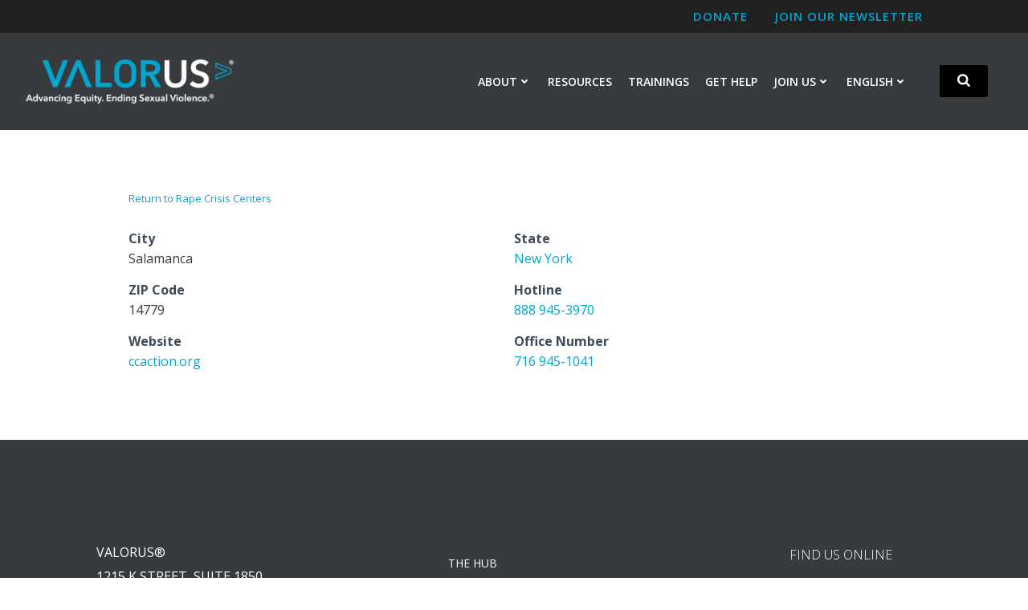

--- FILE ---
content_type: text/html; charset=UTF-8
request_url: https://www.valor.us/get-help/36398/cattaraugus-community-action-victim-services-rape-crisis-program/
body_size: 36080
content:
<!DOCTYPE html>
<html lang="en-US" id="html">
<head>
    <meta charset="UTF-8">
    <meta name="viewport" content="width=device-width, initial-scale=1">
    <link rel="profile" href="https://gmpg.org/xfn/11">
    <title>Cattaraugus Community Action &#8211; Victim Services &#038; Rape Crisis Program &#8211; VALOR US</title>
<meta name='robots' content='max-image-preview:large' />
<meta name="dlm-version" content="5.1.7"><!-- Google tag (gtag.js) consent mode dataLayer added by Site Kit -->
<script type="text/javascript" id="google_gtagjs-js-consent-mode-data-layer">
/* <![CDATA[ */
window.dataLayer = window.dataLayer || [];function gtag(){dataLayer.push(arguments);}
gtag('consent', 'default', {"ad_personalization":"denied","ad_storage":"denied","ad_user_data":"denied","analytics_storage":"denied","functionality_storage":"denied","security_storage":"denied","personalization_storage":"denied","region":["AT","BE","BG","CH","CY","CZ","DE","DK","EE","ES","FI","FR","GB","GR","HR","HU","IE","IS","IT","LI","LT","LU","LV","MT","NL","NO","PL","PT","RO","SE","SI","SK"],"wait_for_update":500});
window._googlesitekitConsentCategoryMap = {"statistics":["analytics_storage"],"marketing":["ad_storage","ad_user_data","ad_personalization"],"functional":["functionality_storage","security_storage"],"preferences":["personalization_storage"]};
window._googlesitekitConsents = {"ad_personalization":"denied","ad_storage":"denied","ad_user_data":"denied","analytics_storage":"denied","functionality_storage":"denied","security_storage":"denied","personalization_storage":"denied","region":["AT","BE","BG","CH","CY","CZ","DE","DK","EE","ES","FI","FR","GB","GR","HR","HU","IE","IS","IT","LI","LT","LU","LV","MT","NL","NO","PL","PT","RO","SE","SI","SK"],"wait_for_update":500};
/* ]]> */
</script>
<!-- End Google tag (gtag.js) consent mode dataLayer added by Site Kit -->
<link rel='dns-prefetch' href='//www.googletagmanager.com' />
<link rel='dns-prefetch' href='//fonts.googleapis.com' />
<link rel="alternate" type="application/rss+xml" title="VALOR US &raquo; Feed" href="https://www.valor.us/feed/" />
<link rel="alternate" title="oEmbed (JSON)" type="application/json+oembed" href="https://www.valor.us/wp-json/oembed/1.0/embed?url=https%3A%2F%2Fwww.valor.us%2Fget-help%2F36398%2Fcattaraugus-community-action-victim-services-rape-crisis-program%2F" />
<link rel="alternate" title="oEmbed (XML)" type="text/xml+oembed" href="https://www.valor.us/wp-json/oembed/1.0/embed?url=https%3A%2F%2Fwww.valor.us%2Fget-help%2F36398%2Fcattaraugus-community-action-victim-services-rape-crisis-program%2F&#038;format=xml" />
<style id='wp-img-auto-sizes-contain-inline-css' type='text/css'>
img:is([sizes=auto i],[sizes^="auto," i]){contain-intrinsic-size:3000px 1500px}
/*# sourceURL=wp-img-auto-sizes-contain-inline-css */
</style>
<link rel='stylesheet' id='extend-builder-css-css' href='https://www.valor.us/wp-content/plugins/colibri-page-builder-pro/extend-builder/assets/static/css/theme.css?ver=1.0.406-pro' type='text/css' media='all' />
<style id='extend-builder-css-inline-css' type='text/css'>
/* page css */
/* part css : theme-shapes */
.colibri-shape-circles {
background-image:url('https://www.valor.us/wp-content/themes/colibri-wp/resources/images/header-shapes/circles.png')
}
.colibri-shape-10degree-stripes {
background-image:url('https://www.valor.us/wp-content/themes/colibri-wp/resources/images/header-shapes/10degree-stripes.png')
}
.colibri-shape-rounded-squares-blue {
background-image:url('https://www.valor.us/wp-content/themes/colibri-wp/resources/images/header-shapes/rounded-squares-blue.png')
}
.colibri-shape-many-rounded-squares-blue {
background-image:url('https://www.valor.us/wp-content/themes/colibri-wp/resources/images/header-shapes/many-rounded-squares-blue.png')
}
.colibri-shape-two-circles {
background-image:url('https://www.valor.us/wp-content/themes/colibri-wp/resources/images/header-shapes/two-circles.png')
}
.colibri-shape-circles-2 {
background-image:url('https://www.valor.us/wp-content/themes/colibri-wp/resources/images/header-shapes/circles-2.png')
}
.colibri-shape-circles-3 {
background-image:url('https://www.valor.us/wp-content/themes/colibri-wp/resources/images/header-shapes/circles-3.png')
}
.colibri-shape-circles-gradient {
background-image:url('https://www.valor.us/wp-content/themes/colibri-wp/resources/images/header-shapes/circles-gradient.png')
}
.colibri-shape-circles-white-gradient {
background-image:url('https://www.valor.us/wp-content/themes/colibri-wp/resources/images/header-shapes/circles-white-gradient.png')
}
.colibri-shape-waves {
background-image:url('https://www.valor.us/wp-content/themes/colibri-wp/resources/images/header-shapes/waves.png')
}
.colibri-shape-waves-inverted {
background-image:url('https://www.valor.us/wp-content/themes/colibri-wp/resources/images/header-shapes/waves-inverted.png')
}
.colibri-shape-dots {
background-image:url('https://www.valor.us/wp-content/themes/colibri-wp/resources/images/header-shapes/dots.png')
}
.colibri-shape-left-tilted-lines {
background-image:url('https://www.valor.us/wp-content/themes/colibri-wp/resources/images/header-shapes/left-tilted-lines.png')
}
.colibri-shape-right-tilted-lines {
background-image:url('https://www.valor.us/wp-content/themes/colibri-wp/resources/images/header-shapes/right-tilted-lines.png')
}
.colibri-shape-right-tilted-strips {
background-image:url('https://www.valor.us/wp-content/themes/colibri-wp/resources/images/header-shapes/right-tilted-strips.png')
}
/* part css : theme */

.h-y-container > *:not(:last-child), .h-x-container-inner > * {
  margin-bottom: 20px;
}
.h-x-container-inner, .h-column__content > .h-x-container > *:last-child {
  margin-bottom: -20px;
}
.h-x-container-inner > * {
  padding-left: 10px;
  padding-right: 10px;
}
.h-x-container-inner {
  margin-left: -10px;
  margin-right: -10px;
}
[class*=style-], [class*=local-style-], .h-global-transition, .h-global-transition-all, .h-global-transition-all * {
  transition-duration: 1s;
}
.wp-block-button .wp-block-button__link:not(.has-background),.wp-block-file .wp-block-file__button {
  background-color: rgb(0, 166, 206);
  background-image: none;
}
.wp-block-button .wp-block-button__link:not(.has-background):hover,.wp-block-button .wp-block-button__link:not(.has-background):focus,.wp-block-button .wp-block-button__link:not(.has-background):active,.wp-block-file .wp-block-file__button:hover,.wp-block-file .wp-block-file__button:focus,.wp-block-file .wp-block-file__button:active {
  background-color: rgb(0, 98, 121);
  background-image: none;
}
.wp-block-button.is-style-outline .wp-block-button__link:not(.has-background) {
  color: rgb(0, 166, 206);
  background-color: transparent;
  background-image: none;
  border-top-width: 2px;
  border-top-color: rgb(0, 166, 206);
  border-top-style: solid;
  border-right-width: 2px;
  border-right-color: rgb(0, 166, 206);
  border-right-style: solid;
  border-bottom-width: 2px;
  border-bottom-color: rgb(0, 166, 206);
  border-bottom-style: solid;
  border-left-width: 2px;
  border-left-color: rgb(0, 166, 206);
  border-left-style: solid;
}
.wp-block-button.is-style-outline .wp-block-button__link:not(.has-background):hover,.wp-block-button.is-style-outline .wp-block-button__link:not(.has-background):focus,.wp-block-button.is-style-outline .wp-block-button__link:not(.has-background):active {
  color: #fff;
  background-color: rgb(0, 166, 206);
  background-image: none;
}
.has-background-color,*[class^="wp-block-"].is-style-solid-color {
  background-color: rgb(0, 166, 206);
  background-image: none;
}
.has-colibri-color-1-background-color {
  background-color: rgb(0, 166, 206);
  background-image: none;
}
.wp-block-button .wp-block-button__link.has-colibri-color-1-background-color {
  background-color: rgb(0, 166, 206);
  background-image: none;
}
.wp-block-button .wp-block-button__link.has-colibri-color-1-background-color:hover,.wp-block-button .wp-block-button__link.has-colibri-color-1-background-color:focus,.wp-block-button .wp-block-button__link.has-colibri-color-1-background-color:active {
  background-color: rgb(0, 98, 121);
  background-image: none;
}
.wp-block-button.is-style-outline .wp-block-button__link.has-colibri-color-1-background-color {
  color: rgb(0, 166, 206);
  background-color: transparent;
  background-image: none;
  border-top-width: 2px;
  border-top-color: rgb(0, 166, 206);
  border-top-style: solid;
  border-right-width: 2px;
  border-right-color: rgb(0, 166, 206);
  border-right-style: solid;
  border-bottom-width: 2px;
  border-bottom-color: rgb(0, 166, 206);
  border-bottom-style: solid;
  border-left-width: 2px;
  border-left-color: rgb(0, 166, 206);
  border-left-style: solid;
}
.wp-block-button.is-style-outline .wp-block-button__link.has-colibri-color-1-background-color:hover,.wp-block-button.is-style-outline .wp-block-button__link.has-colibri-color-1-background-color:focus,.wp-block-button.is-style-outline .wp-block-button__link.has-colibri-color-1-background-color:active {
  color: #fff;
  background-color: rgb(0, 166, 206);
  background-image: none;
}
*[class^="wp-block-"].has-colibri-color-1-background-color,*[class^="wp-block-"] .has-colibri-color-1-background-color,*[class^="wp-block-"].is-style-solid-color.has-colibri-color-1-color,*[class^="wp-block-"].is-style-solid-color blockquote.has-colibri-color-1-color,*[class^="wp-block-"].is-style-solid-color blockquote.has-colibri-color-1-color p {
  background-color: rgb(0, 166, 206);
  background-image: none;
}
.has-colibri-color-1-color {
  color: rgb(0, 166, 206);
}
.has-colibri-color-2-background-color {
  background-color: rgb(244, 192, 88);
  background-image: none;
}
.wp-block-button .wp-block-button__link.has-colibri-color-2-background-color {
  background-color: rgb(244, 192, 88);
  background-image: none;
}
.wp-block-button .wp-block-button__link.has-colibri-color-2-background-color:hover,.wp-block-button .wp-block-button__link.has-colibri-color-2-background-color:focus,.wp-block-button .wp-block-button__link.has-colibri-color-2-background-color:active {
  background-color: rgb(159, 125, 57);
  background-image: none;
}
.wp-block-button.is-style-outline .wp-block-button__link.has-colibri-color-2-background-color {
  color: rgb(244, 192, 88);
  background-color: transparent;
  background-image: none;
  border-top-width: 2px;
  border-top-color: rgb(244, 192, 88);
  border-top-style: solid;
  border-right-width: 2px;
  border-right-color: rgb(244, 192, 88);
  border-right-style: solid;
  border-bottom-width: 2px;
  border-bottom-color: rgb(244, 192, 88);
  border-bottom-style: solid;
  border-left-width: 2px;
  border-left-color: rgb(244, 192, 88);
  border-left-style: solid;
}
.wp-block-button.is-style-outline .wp-block-button__link.has-colibri-color-2-background-color:hover,.wp-block-button.is-style-outline .wp-block-button__link.has-colibri-color-2-background-color:focus,.wp-block-button.is-style-outline .wp-block-button__link.has-colibri-color-2-background-color:active {
  color: #fff;
  background-color: rgb(244, 192, 88);
  background-image: none;
}
*[class^="wp-block-"].has-colibri-color-2-background-color,*[class^="wp-block-"] .has-colibri-color-2-background-color,*[class^="wp-block-"].is-style-solid-color.has-colibri-color-2-color,*[class^="wp-block-"].is-style-solid-color blockquote.has-colibri-color-2-color,*[class^="wp-block-"].is-style-solid-color blockquote.has-colibri-color-2-color p {
  background-color: rgb(244, 192, 88);
  background-image: none;
}
.has-colibri-color-2-color {
  color: rgb(244, 192, 88);
}
.has-colibri-color-3-background-color {
  background-color: rgb(134, 186, 85);
  background-image: none;
}
.wp-block-button .wp-block-button__link.has-colibri-color-3-background-color {
  background-color: rgb(134, 186, 85);
  background-image: none;
}
.wp-block-button .wp-block-button__link.has-colibri-color-3-background-color:hover,.wp-block-button .wp-block-button__link.has-colibri-color-3-background-color:focus,.wp-block-button .wp-block-button__link.has-colibri-color-3-background-color:active {
  background-color: rgb(73, 101, 46);
  background-image: none;
}
.wp-block-button.is-style-outline .wp-block-button__link.has-colibri-color-3-background-color {
  color: rgb(134, 186, 85);
  background-color: transparent;
  background-image: none;
  border-top-width: 2px;
  border-top-color: rgb(134, 186, 85);
  border-top-style: solid;
  border-right-width: 2px;
  border-right-color: rgb(134, 186, 85);
  border-right-style: solid;
  border-bottom-width: 2px;
  border-bottom-color: rgb(134, 186, 85);
  border-bottom-style: solid;
  border-left-width: 2px;
  border-left-color: rgb(134, 186, 85);
  border-left-style: solid;
}
.wp-block-button.is-style-outline .wp-block-button__link.has-colibri-color-3-background-color:hover,.wp-block-button.is-style-outline .wp-block-button__link.has-colibri-color-3-background-color:focus,.wp-block-button.is-style-outline .wp-block-button__link.has-colibri-color-3-background-color:active {
  color: #fff;
  background-color: rgb(134, 186, 85);
  background-image: none;
}
*[class^="wp-block-"].has-colibri-color-3-background-color,*[class^="wp-block-"] .has-colibri-color-3-background-color,*[class^="wp-block-"].is-style-solid-color.has-colibri-color-3-color,*[class^="wp-block-"].is-style-solid-color blockquote.has-colibri-color-3-color,*[class^="wp-block-"].is-style-solid-color blockquote.has-colibri-color-3-color p {
  background-color: rgb(134, 186, 85);
  background-image: none;
}
.has-colibri-color-3-color {
  color: rgb(134, 186, 85);
}
.has-colibri-color-4-background-color {
  background-color: rgb(204, 56, 130);
  background-image: none;
}
.wp-block-button .wp-block-button__link.has-colibri-color-4-background-color {
  background-color: rgb(204, 56, 130);
  background-image: none;
}
.wp-block-button .wp-block-button__link.has-colibri-color-4-background-color:hover,.wp-block-button .wp-block-button__link.has-colibri-color-4-background-color:focus,.wp-block-button .wp-block-button__link.has-colibri-color-4-background-color:active {
  background-color: rgb(119, 33, 76);
  background-image: none;
}
.wp-block-button.is-style-outline .wp-block-button__link.has-colibri-color-4-background-color {
  color: rgb(204, 56, 130);
  background-color: transparent;
  background-image: none;
  border-top-width: 2px;
  border-top-color: rgb(204, 56, 130);
  border-top-style: solid;
  border-right-width: 2px;
  border-right-color: rgb(204, 56, 130);
  border-right-style: solid;
  border-bottom-width: 2px;
  border-bottom-color: rgb(204, 56, 130);
  border-bottom-style: solid;
  border-left-width: 2px;
  border-left-color: rgb(204, 56, 130);
  border-left-style: solid;
}
.wp-block-button.is-style-outline .wp-block-button__link.has-colibri-color-4-background-color:hover,.wp-block-button.is-style-outline .wp-block-button__link.has-colibri-color-4-background-color:focus,.wp-block-button.is-style-outline .wp-block-button__link.has-colibri-color-4-background-color:active {
  color: #fff;
  background-color: rgb(204, 56, 130);
  background-image: none;
}
*[class^="wp-block-"].has-colibri-color-4-background-color,*[class^="wp-block-"] .has-colibri-color-4-background-color,*[class^="wp-block-"].is-style-solid-color.has-colibri-color-4-color,*[class^="wp-block-"].is-style-solid-color blockquote.has-colibri-color-4-color,*[class^="wp-block-"].is-style-solid-color blockquote.has-colibri-color-4-color p {
  background-color: rgb(204, 56, 130);
  background-image: none;
}
.has-colibri-color-4-color {
  color: rgb(204, 56, 130);
}
.has-colibri-color-5-background-color {
  background-color: #FFFFFF;
  background-image: none;
}
.wp-block-button .wp-block-button__link.has-colibri-color-5-background-color {
  background-color: #FFFFFF;
  background-image: none;
}
.wp-block-button .wp-block-button__link.has-colibri-color-5-background-color:hover,.wp-block-button .wp-block-button__link.has-colibri-color-5-background-color:focus,.wp-block-button .wp-block-button__link.has-colibri-color-5-background-color:active {
  background-color: rgb(102, 102, 102);
  background-image: none;
}
.wp-block-button.is-style-outline .wp-block-button__link.has-colibri-color-5-background-color {
  color: #FFFFFF;
  background-color: transparent;
  background-image: none;
  border-top-width: 2px;
  border-top-color: #FFFFFF;
  border-top-style: solid;
  border-right-width: 2px;
  border-right-color: #FFFFFF;
  border-right-style: solid;
  border-bottom-width: 2px;
  border-bottom-color: #FFFFFF;
  border-bottom-style: solid;
  border-left-width: 2px;
  border-left-color: #FFFFFF;
  border-left-style: solid;
}
.wp-block-button.is-style-outline .wp-block-button__link.has-colibri-color-5-background-color:hover,.wp-block-button.is-style-outline .wp-block-button__link.has-colibri-color-5-background-color:focus,.wp-block-button.is-style-outline .wp-block-button__link.has-colibri-color-5-background-color:active {
  color: #fff;
  background-color: #FFFFFF;
  background-image: none;
}
*[class^="wp-block-"].has-colibri-color-5-background-color,*[class^="wp-block-"] .has-colibri-color-5-background-color,*[class^="wp-block-"].is-style-solid-color.has-colibri-color-5-color,*[class^="wp-block-"].is-style-solid-color blockquote.has-colibri-color-5-color,*[class^="wp-block-"].is-style-solid-color blockquote.has-colibri-color-5-color p {
  background-color: #FFFFFF;
  background-image: none;
}
.has-colibri-color-5-color {
  color: #FFFFFF;
}
.has-colibri-color-6-background-color {
  background-color: #17252a;
  background-image: none;
}
.wp-block-button .wp-block-button__link.has-colibri-color-6-background-color {
  background-color: #17252a;
  background-image: none;
}
.wp-block-button .wp-block-button__link.has-colibri-color-6-background-color:hover,.wp-block-button .wp-block-button__link.has-colibri-color-6-background-color:focus,.wp-block-button .wp-block-button__link.has-colibri-color-6-background-color:active {
  background-color: rgb(23, 37, 42);
  background-image: none;
}
.wp-block-button.is-style-outline .wp-block-button__link.has-colibri-color-6-background-color {
  color: #17252a;
  background-color: transparent;
  background-image: none;
  border-top-width: 2px;
  border-top-color: #17252a;
  border-top-style: solid;
  border-right-width: 2px;
  border-right-color: #17252a;
  border-right-style: solid;
  border-bottom-width: 2px;
  border-bottom-color: #17252a;
  border-bottom-style: solid;
  border-left-width: 2px;
  border-left-color: #17252a;
  border-left-style: solid;
}
.wp-block-button.is-style-outline .wp-block-button__link.has-colibri-color-6-background-color:hover,.wp-block-button.is-style-outline .wp-block-button__link.has-colibri-color-6-background-color:focus,.wp-block-button.is-style-outline .wp-block-button__link.has-colibri-color-6-background-color:active {
  color: #fff;
  background-color: #17252a;
  background-image: none;
}
*[class^="wp-block-"].has-colibri-color-6-background-color,*[class^="wp-block-"] .has-colibri-color-6-background-color,*[class^="wp-block-"].is-style-solid-color.has-colibri-color-6-color,*[class^="wp-block-"].is-style-solid-color blockquote.has-colibri-color-6-color,*[class^="wp-block-"].is-style-solid-color blockquote.has-colibri-color-6-color p {
  background-color: #17252a;
  background-image: none;
}
.has-colibri-color-6-color {
  color: #17252a;
}
#colibri .woocommerce-store-notice,#colibri.woocommerce .content .h-section input[type=submit],#colibri.woocommerce-page  .content .h-section  input[type=button],#colibri.woocommerce .content .h-section  input[type=button],#colibri.woocommerce-page  .content .h-section .button,#colibri.woocommerce .content .h-section .button,#colibri.woocommerce-page  .content .h-section  a.button,#colibri.woocommerce .content .h-section  a.button,#colibri.woocommerce-page  .content .h-section button.button,#colibri.woocommerce .content .h-section button.button,#colibri.woocommerce-page  .content .h-section input.button,#colibri.woocommerce .content .h-section input.button,#colibri.woocommerce-page  .content .h-section input#submit,#colibri.woocommerce .content .h-section input#submit,#colibri.woocommerce-page  .content .h-section a.added_to_cart,#colibri.woocommerce .content .h-section a.added_to_cart,#colibri.woocommerce-page  .content .h-section .ui-slider-range,#colibri.woocommerce .content .h-section .ui-slider-range,#colibri.woocommerce-page  .content .h-section .ui-slider-handle,#colibri.woocommerce .content .h-section .ui-slider-handle,#colibri.woocommerce-page  .content .h-section .wc-block-cart__submit-button,#colibri.woocommerce .content .h-section .wc-block-cart__submit-button,#colibri.woocommerce-page  .content .h-section .wc-block-components-checkout-place-order-button,#colibri.woocommerce .content .h-section .wc-block-components-checkout-place-order-button {
  background-color: rgb(0, 166, 206);
  background-image: none;
  border-top-width: 0px;
  border-top-color: rgb(0, 166, 206);
  border-top-style: solid;
  border-right-width: 0px;
  border-right-color: rgb(0, 166, 206);
  border-right-style: solid;
  border-bottom-width: 0px;
  border-bottom-color: rgb(0, 166, 206);
  border-bottom-style: solid;
  border-left-width: 0px;
  border-left-color: rgb(0, 166, 206);
  border-left-style: solid;
}
#colibri .woocommerce-store-notice:hover,#colibri .woocommerce-store-notice:focus,#colibri .woocommerce-store-notice:active,#colibri.woocommerce .content .h-section input[type=submit]:hover,#colibri.woocommerce .content .h-section input[type=submit]:focus,#colibri.woocommerce .content .h-section input[type=submit]:active,#colibri.woocommerce-page  .content .h-section  input[type=button]:hover,#colibri.woocommerce-page  .content .h-section  input[type=button]:focus,#colibri.woocommerce-page  .content .h-section  input[type=button]:active,#colibri.woocommerce .content .h-section  input[type=button]:hover,#colibri.woocommerce .content .h-section  input[type=button]:focus,#colibri.woocommerce .content .h-section  input[type=button]:active,#colibri.woocommerce-page  .content .h-section .button:hover,#colibri.woocommerce-page  .content .h-section .button:focus,#colibri.woocommerce-page  .content .h-section .button:active,#colibri.woocommerce .content .h-section .button:hover,#colibri.woocommerce .content .h-section .button:focus,#colibri.woocommerce .content .h-section .button:active,#colibri.woocommerce-page  .content .h-section  a.button:hover,#colibri.woocommerce-page  .content .h-section  a.button:focus,#colibri.woocommerce-page  .content .h-section  a.button:active,#colibri.woocommerce .content .h-section  a.button:hover,#colibri.woocommerce .content .h-section  a.button:focus,#colibri.woocommerce .content .h-section  a.button:active,#colibri.woocommerce-page  .content .h-section button.button:hover,#colibri.woocommerce-page  .content .h-section button.button:focus,#colibri.woocommerce-page  .content .h-section button.button:active,#colibri.woocommerce .content .h-section button.button:hover,#colibri.woocommerce .content .h-section button.button:focus,#colibri.woocommerce .content .h-section button.button:active,#colibri.woocommerce-page  .content .h-section input.button:hover,#colibri.woocommerce-page  .content .h-section input.button:focus,#colibri.woocommerce-page  .content .h-section input.button:active,#colibri.woocommerce .content .h-section input.button:hover,#colibri.woocommerce .content .h-section input.button:focus,#colibri.woocommerce .content .h-section input.button:active,#colibri.woocommerce-page  .content .h-section input#submit:hover,#colibri.woocommerce-page  .content .h-section input#submit:focus,#colibri.woocommerce-page  .content .h-section input#submit:active,#colibri.woocommerce .content .h-section input#submit:hover,#colibri.woocommerce .content .h-section input#submit:focus,#colibri.woocommerce .content .h-section input#submit:active,#colibri.woocommerce-page  .content .h-section a.added_to_cart:hover,#colibri.woocommerce-page  .content .h-section a.added_to_cart:focus,#colibri.woocommerce-page  .content .h-section a.added_to_cart:active,#colibri.woocommerce .content .h-section a.added_to_cart:hover,#colibri.woocommerce .content .h-section a.added_to_cart:focus,#colibri.woocommerce .content .h-section a.added_to_cart:active,#colibri.woocommerce-page  .content .h-section .ui-slider-range:hover,#colibri.woocommerce-page  .content .h-section .ui-slider-range:focus,#colibri.woocommerce-page  .content .h-section .ui-slider-range:active,#colibri.woocommerce .content .h-section .ui-slider-range:hover,#colibri.woocommerce .content .h-section .ui-slider-range:focus,#colibri.woocommerce .content .h-section .ui-slider-range:active,#colibri.woocommerce-page  .content .h-section .ui-slider-handle:hover,#colibri.woocommerce-page  .content .h-section .ui-slider-handle:focus,#colibri.woocommerce-page  .content .h-section .ui-slider-handle:active,#colibri.woocommerce .content .h-section .ui-slider-handle:hover,#colibri.woocommerce .content .h-section .ui-slider-handle:focus,#colibri.woocommerce .content .h-section .ui-slider-handle:active,#colibri.woocommerce-page  .content .h-section .wc-block-cart__submit-button:hover,#colibri.woocommerce-page  .content .h-section .wc-block-cart__submit-button:focus,#colibri.woocommerce-page  .content .h-section .wc-block-cart__submit-button:active,#colibri.woocommerce .content .h-section .wc-block-cart__submit-button:hover,#colibri.woocommerce .content .h-section .wc-block-cart__submit-button:focus,#colibri.woocommerce .content .h-section .wc-block-cart__submit-button:active,#colibri.woocommerce-page  .content .h-section .wc-block-components-checkout-place-order-button:hover,#colibri.woocommerce-page  .content .h-section .wc-block-components-checkout-place-order-button:focus,#colibri.woocommerce-page  .content .h-section .wc-block-components-checkout-place-order-button:active,#colibri.woocommerce .content .h-section .wc-block-components-checkout-place-order-button:hover,#colibri.woocommerce .content .h-section .wc-block-components-checkout-place-order-button:focus,#colibri.woocommerce .content .h-section .wc-block-components-checkout-place-order-button:active {
  background-color: rgb(0, 98, 121);
  background-image: none;
  border-top-width: 0px;
  border-top-color: rgb(0, 98, 121);
  border-top-style: solid;
  border-right-width: 0px;
  border-right-color: rgb(0, 98, 121);
  border-right-style: solid;
  border-bottom-width: 0px;
  border-bottom-color: rgb(0, 98, 121);
  border-bottom-style: solid;
  border-left-width: 0px;
  border-left-color: rgb(0, 98, 121);
  border-left-style: solid;
}
#colibri.woocommerce-page  .content .h-section .star-rating::before,#colibri.woocommerce .content .h-section .star-rating::before,#colibri.woocommerce-page  .content .h-section .star-rating span::before,#colibri.woocommerce .content .h-section .star-rating span::before {
  color: rgb(0, 166, 206);
}
#colibri.woocommerce-page  .content .h-section .price,#colibri.woocommerce .content .h-section .price {
  color: rgb(0, 166, 206);
}
#colibri.woocommerce-page  .content .h-section .price del,#colibri.woocommerce .content .h-section .price del {
  color: rgb(69, 179, 206);
}
#colibri.woocommerce-page  .content .h-section .onsale,#colibri.woocommerce .content .h-section .onsale {
  background-color: rgb(0, 166, 206);
  background-image: none;
}
#colibri.woocommerce-page  .content .h-section .onsale:hover,#colibri.woocommerce-page  .content .h-section .onsale:focus,#colibri.woocommerce-page  .content .h-section .onsale:active,#colibri.woocommerce .content .h-section .onsale:hover,#colibri.woocommerce .content .h-section .onsale:focus,#colibri.woocommerce .content .h-section .onsale:active {
  background-color: rgb(0, 98, 121);
  background-image: none;
}
#colibri.woocommerce ul.products li.product h2:hover {
  color: rgb(0, 166, 206);
}
#colibri.woocommerce-page  .content .h-section .woocommerce-pagination .page-numbers.current,#colibri.woocommerce .content .h-section .woocommerce-pagination .page-numbers.current,#colibri.woocommerce-page  .content .h-section .woocommerce-pagination a.page-numbers:hover,#colibri.woocommerce .content .h-section .woocommerce-pagination a.page-numbers:hover {
  background-color: rgb(0, 166, 206);
  background-image: none;
}
#colibri.woocommerce-page  .content .h-section .comment-form-rating .stars a,#colibri.woocommerce .content .h-section .comment-form-rating .stars a {
  color: rgb(0, 166, 206);
}
.h-section-global-spacing {
  padding-top: 88px;
  padding-bottom: 88px;
}
#colibri .colibri-language-switcher {
  background-color: white;
  background-image: none;
  top: 80px;
  border-top-width: 0px;
  border-top-style: none;
  border-top-left-radius: 4px;
  border-top-right-radius: 0px;
  border-right-width: 0px;
  border-right-style: none;
  border-bottom-width: 0px;
  border-bottom-style: none;
  border-bottom-left-radius: 4px;
  border-bottom-right-radius: 0px;
  border-left-width: 0px;
  border-left-style: none;
}
#colibri .colibri-language-switcher .lang-item {
  padding-top: 14px;
  padding-right: 18px;
  padding-bottom: 14px;
  padding-left: 18px;
}
body {
  font-family: Open Sans;
  font-weight: 400;
  font-size: 16px;
  line-height: 1.6;
  color: rgb(56, 59, 62);
}
body a {
  font-family: Open Sans;
  font-weight: 400;
  text-decoration: none;
  font-size: 1em;
  line-height: 1.5;
  color: rgb(0, 166, 206);
}
body p {
  margin-bottom: 16px;
  font-family: Open Sans;
  font-weight: 400;
  font-size: 16px;
  line-height: 1.6;
  color: rgb(56, 59, 62);
}
body .h-lead p {
  margin-bottom: 16px;
  font-family: Open Sans;
  font-weight: 300;
  font-size: 1.25em;
  line-height: 1.5;
  color: rgb(37, 41, 42);
}
body blockquote p {
  margin-bottom: 16px;
  font-family: Open Sans;
  font-weight: 400;
  font-size: 16px;
  line-height: 1.6;
  color: rgb(70, 112, 127);
}
body h1 {
  margin-bottom: 16px;
  font-family: Open Sans;
  font-weight: 300;
  font-size: 1.9em;
  line-height: 1.26;
  color: rgb(56, 59, 62);
}
body h2 {
  margin-bottom: 16px;
  font-family: Open Sans;
  font-weight: 300;
  font-size: 2.625em;
  line-height: 1.143;
  color: rgb(56, 59, 62);
}
body h3 {
  margin-bottom: 16px;
  font-family: Open Sans;
  font-weight: 300;
  font-size: 2.25em;
  line-height: 1.25;
  color: rgb(23, 37, 42);
}
body h4 {
  margin-bottom: 16px;
  font-family: Open Sans;
  font-weight: 600;
  font-size: 1.25em;
  line-height: 1.6;
  color: rgb(56, 59, 62);
}
body h5 {
  margin-bottom: 16px;
  font-family: Open Sans;
  font-weight: 600;
  font-size: 1em;
  line-height: 1.55;
  color: rgb(56, 59, 62);
  text-transform: uppercase;
}
body h6 {
  margin-bottom: 16px;
  font-family: Open Sans;
  font-weight: 600;
  font-size: 1em;
  line-height: 1.6;
  color: rgb(56, 59, 62);
}
.has-colibri-color-7-background-color {
  background-color: rgb(0, 166, 206);
  background-image: none;
}
.wp-block-button .wp-block-button__link.has-colibri-color-7-background-color {
  background-color: rgb(0, 166, 206);
  background-image: none;
}
.wp-block-button .wp-block-button__link.has-colibri-color-7-background-color:hover,.wp-block-button .wp-block-button__link.has-colibri-color-7-background-color:focus,.wp-block-button .wp-block-button__link.has-colibri-color-7-background-color:active {
  background-color: rgb(0, 98, 121);
  background-image: none;
}
.wp-block-button.is-style-outline .wp-block-button__link.has-colibri-color-7-background-color {
  color: rgb(0, 166, 206);
  background-color: transparent;
  background-image: none;
  border-top-width: 2px;
  border-top-color: rgb(0, 166, 206);
  border-top-style: solid;
  border-right-width: 2px;
  border-right-color: rgb(0, 166, 206);
  border-right-style: solid;
  border-bottom-width: 2px;
  border-bottom-color: rgb(0, 166, 206);
  border-bottom-style: solid;
  border-left-width: 2px;
  border-left-color: rgb(0, 166, 206);
  border-left-style: solid;
}
.wp-block-button.is-style-outline .wp-block-button__link.has-colibri-color-7-background-color:hover,.wp-block-button.is-style-outline .wp-block-button__link.has-colibri-color-7-background-color:focus,.wp-block-button.is-style-outline .wp-block-button__link.has-colibri-color-7-background-color:active {
  color: #fff;
  background-color: rgb(0, 166, 206);
  background-image: none;
}
*[class^="wp-block-"].has-colibri-color-7-background-color,*[class^="wp-block-"] .has-colibri-color-7-background-color,*[class^="wp-block-"].is-style-solid-color.has-colibri-color-7-color,*[class^="wp-block-"].is-style-solid-color blockquote.has-colibri-color-7-color,*[class^="wp-block-"].is-style-solid-color blockquote.has-colibri-color-7-color p {
  background-color: rgb(0, 166, 206);
  background-image: none;
}
.has-colibri-color-7-color {
  color: rgb(0, 166, 206);
}
 .content.colibri-main-content-single .main-section,.content.colibri-main-content-archive .main-section {
  background-color: rgb(243, 243, 243);
  background-image: none;
}
 .content.colibri-main-content-single .main-section .main-row,.content.colibri-main-content-archive .main-section .main-row {
  background-color: unset;
  background-image: none;
}


@media (min-width: 768px) and (max-width: 1023px){
.h-section-global-spacing {
  padding-top: 60px;
  padding-bottom: 60px;
}

}

@media (max-width: 767px){
.h-section-global-spacing {
  padding-top: 30px;
  padding-bottom: 30px;
}
body {
  color: rgb(56, 59, 62);
}
body p {
  color: rgb(56, 59, 62);
}
body h4 {
  color: rgb(56, 59, 62);
}

}
/* part css : page */
#colibri .style-231 {
  animation-duration: 0.5s;
  padding-top: 20px;
  padding-bottom: 20px;
  background-color: rgb(56, 59, 62);
  background-image: none;
}
#colibri .h-navigation_sticky .style-231,#colibri .h-navigation_sticky.style-231 {
  background-color: #ffffff;
  background-image: none;
  padding-top: 0px;
  padding-bottom: 0px;
  box-shadow: 0px 0px 10px 2px rgba(0, 0, 0, 0.2) ;
}
#colibri .style-233 {
  text-align: center;
  height: auto;
  min-height: unset;
}
#colibri .style-234-image {
  max-height: 113px;
}
#colibri .style-234 a,#colibri .style-234  .logo-text {
  color: #ffffff;
  font-weight: 600;
  text-decoration: none;
  text-transform: uppercase;
  font-size: 20px;
}
#colibri .style-234 .logo-text {
  color: #FFFFFF;
}
#colibri .h-navigation_sticky .style-234-image,#colibri .h-navigation_sticky.style-234-image {
  max-height: 70px;
}
#colibri .h-navigation_sticky .style-234 a,#colibri .h-navigation_sticky .style-234  .logo-text,#colibri .h-navigation_sticky.style-234 a,#colibri .h-navigation_sticky.style-234  .logo-text {
  color: #000000;
  text-decoration: none;
}
#colibri .style-236 {
  text-align: center;
  height: auto;
  min-height: unset;
}
#colibri .style-263-offscreen {
  background-color: #FFFFFF;
  background-image: none;
  width: 300px !important;
}
#colibri .style-263-offscreenOverlay {
  background-color: rgba(0,0,0,0.5);
  background-image: none;
}
#colibri .style-263  .h-hamburger-icon {
  background-color: rgba(0, 0, 0, 0.1);
  background-image: none;
  border-top-width: 0px;
  border-top-color: black;
  border-top-style: solid;
  border-top-left-radius: 100%;
  border-top-right-radius: 100%;
  border-right-width: 0px;
  border-right-color: black;
  border-right-style: solid;
  border-bottom-width: 0px;
  border-bottom-color: black;
  border-bottom-style: solid;
  border-bottom-left-radius: 100%;
  border-bottom-right-radius: 100%;
  border-left-width: 0px;
  border-left-color: black;
  border-left-style: solid;
  fill: white;
  padding-top: 5px;
  padding-right: 5px;
  padding-bottom: 5px;
  padding-left: 5px;
  width: 24px;
  height: 24px;
}
#colibri .style-266 {
  background-color: #FFFFFF;
  background-image: none;
}
#colibri .style-267 {
  text-align: center;
  height: auto;
  min-height: unset;
}
#colibri .style-270 {
  text-align: center;
  height: auto;
  min-height: unset;
}
#colibri .style-652 >  div > .colibri-menu-container > ul.colibri-menu {
  justify-content: flex-end;
}
#colibri .style-652 >  div > .colibri-menu-container > ul.colibri-menu > li {
  margin-top: 0px;
  margin-right: 10px;
  margin-bottom: 0px;
  margin-left: 10px;
  padding-top: 10px;
  padding-right: 0px;
  padding-bottom: 10px;
  padding-left: 0px;
}
#colibri .style-652  >  div > .colibri-menu-container > ul.colibri-menu > li.hover {
  border-top-width: 0px;
  border-top-color: rgb(0, 166, 206);
  border-top-style: none;
  border-right-width: 0px;
  border-right-color: rgb(0, 166, 206);
  border-right-style: none;
  border-bottom-width: 0px;
  border-bottom-color: rgb(0, 166, 206);
  border-bottom-style: none;
  border-left-width: 0px;
  border-left-color: rgb(0, 166, 206);
  border-left-style: none;
}
#colibri .style-652  >  div > .colibri-menu-container > ul.colibri-menu > li:hover,#colibri .style-652  >  div > .colibri-menu-container > ul.colibri-menu > li.hover {
  border-top-width: 0px;
  border-top-color: rgb(0, 166, 206);
  border-top-style: none;
  border-right-width: 0px;
  border-right-color: rgb(0, 166, 206);
  border-right-style: none;
  border-bottom-width: 0px;
  border-bottom-color: rgb(0, 166, 206);
  border-bottom-style: none;
  border-left-width: 0px;
  border-left-color: rgb(0, 166, 206);
  border-left-style: none;
}
#colibri .style-652 >  div > .colibri-menu-container > ul.colibri-menu > li.current_page_item,#colibri .style-652  >  div > .colibri-menu-container > ul.colibri-menu > li.current_page_item:hover {
  margin-top: 0px;
  margin-right: 10px;
  margin-bottom: 0px;
  margin-left: 10px;
  padding-top: 10px;
  padding-right: 0px;
  padding-bottom: 10px;
  padding-left: 0px;
}
#colibri .style-652 >  div > .colibri-menu-container > ul.colibri-menu > li > a {
  font-family: Open Sans;
  font-weight: 600;
  text-transform: uppercase;
  font-size: 14px;
  line-height: 1.5em;
  letter-spacing: 0px;
  color: #FFFFFF;
}
#colibri .style-652  >  div > .colibri-menu-container > ul.colibri-menu > li.current_page_item > a,#colibri .style-652  >  div > .colibri-menu-container > ul.colibri-menu > li.current_page_item > a:hover {
  font-family: Open Sans;
  font-weight: 600;
  text-transform: uppercase;
  font-size: 14px;
  line-height: 1.5em;
  letter-spacing: 0px;
  color: #FFFFFF;
}
#colibri .style-652 >  div > .colibri-menu-container > ul.colibri-menu li > ul {
  background-color: #ffffff;
  background-image: none;
  margin-right: 5px;
  margin-left: 5px;
  box-shadow: 0px 0px 5px 2px rgba(0, 0, 0, 0.04) ;
}
#colibri .style-652 >  div > .colibri-menu-container > ul.colibri-menu li > ul  li {
  padding-top: 10px;
  padding-right: 20px;
  padding-bottom: 10px;
  padding-left: 20px;
  border-top-width: 0px;
  border-top-style: none;
  border-right-width: 0px;
  border-right-style: none;
  border-bottom-width: 1px;
  border-bottom-color: rgba(128,128,128,.2);
  border-bottom-style: solid;
  border-left-width: 0px;
  border-left-style: none;
  background-color: rgb(255, 255, 255);
  background-image: none;
}
#colibri .style-652  >  div > .colibri-menu-container > ul.colibri-menu li > ul > li.hover {
  background-color: #FFFFFF;
}
#colibri .style-652  >  div > .colibri-menu-container > ul.colibri-menu li > ul > li:hover,#colibri .style-652  >  div > .colibri-menu-container > ul.colibri-menu li > ul > li.hover {
  background-color: #FFFFFF;
}
#colibri .style-652 >  div > .colibri-menu-container > ul.colibri-menu li > ul li.current_page_item,#colibri .style-652  >  div > .colibri-menu-container > ul.colibri-menu li > ul > li.current_page_item:hover {
  padding-top: 10px;
  padding-right: 20px;
  padding-bottom: 10px;
  padding-left: 20px;
  border-top-width: 0px;
  border-top-style: none;
  border-right-width: 0px;
  border-right-style: none;
  border-bottom-width: 1px;
  border-bottom-color: rgba(128,128,128,.2);
  border-bottom-style: solid;
  border-left-width: 0px;
  border-left-style: none;
  background-color: rgb(255, 255, 255);
  background-image: none;
}
#colibri .style-652 >  div > .colibri-menu-container > ul.colibri-menu li > ul > li > a {
  font-size: 14px;
  color: rgb(37, 41, 42);
}
#colibri .style-652  >  div > .colibri-menu-container > ul.colibri-menu li > ul > li.hover  > a {
  color: rgb(0, 166, 206);
}
#colibri .style-652  >  div > .colibri-menu-container > ul.colibri-menu li > ul > li:hover > a,#colibri .style-652  >  div > .colibri-menu-container > ul.colibri-menu li > ul > li.hover  > a {
  color: rgb(0, 166, 206);
}
#colibri .style-652 >  div > .colibri-menu-container > ul.colibri-menu li > ul > li.current_page_item > a,#colibri .style-652  >  div > .colibri-menu-container > ul.colibri-menu li > ul > li.current_page_item > a:hover {
  font-size: 14px;
  color: rgb(0, 166, 206);
}
#colibri .style-652 >  div > .colibri-menu-container > ul.colibri-menu.bordered-active-item > li::after,#colibri .style-652 
      ul.colibri-menu.bordered-active-item > li::before {
  background-color: rgb(0, 166, 206);
  background-image: none;
  height: 2px;
}
#colibri .style-652 >  div > .colibri-menu-container > ul.colibri-menu.solid-active-item > li::after,#colibri .style-652 
      ul.colibri-menu.solid-active-item > li::before {
  background-color: white;
  background-image: none;
  border-top-width: 0px;
  border-top-style: none;
  border-top-left-radius: 0%;
  border-top-right-radius: 0%;
  border-right-width: 0px;
  border-right-style: none;
  border-bottom-width: 0px;
  border-bottom-style: none;
  border-bottom-left-radius: 0%;
  border-bottom-right-radius: 0%;
  border-left-width: 0px;
  border-left-style: none;
}
#colibri .style-652 >  div > .colibri-menu-container > ul.colibri-menu > li > ul {
  margin-top: 0px;
}
#colibri .style-652 >  div > .colibri-menu-container > ul.colibri-menu > li > ul::before {
  height: 0px;
  width: 100% ;
}
#colibri .style-652 >  div > .colibri-menu-container > ul.colibri-menu  li > a > svg,#colibri .style-652 >  div > .colibri-menu-container > ul.colibri-menu  li > a >  .arrow-wrapper {
  padding-right: 5px;
  padding-left: 5px;
  color: #FFFFFF;
}
#colibri .style-652 >  div > .colibri-menu-container > ul.colibri-menu li.current_page_item > a > svg,#colibri .style-652 >  div > .colibri-menu-container > ul.colibri-menu > li.current_page_item:hover > a > svg,#colibri .style-652 >  div > .colibri-menu-container > ul.colibri-menu li.current_page_item > a > .arrow-wrapper,#colibri .style-652 >  div > .colibri-menu-container > ul.colibri-menu > li.current_page_item:hover > a > .arrow-wrapper {
  padding-right: 5px;
  padding-left: 5px;
  color: #FFFFFF;
}
#colibri .style-652 >  div > .colibri-menu-container > ul.colibri-menu li > ul  li > a > svg,#colibri .style-652 >  div > .colibri-menu-container > ul.colibri-menu li > ul  li > a >  .arrow-wrapper {
  color: rgb(255, 255, 255);
}
#colibri .style-652 >  div > .colibri-menu-container > ul.colibri-menu li > ul li.current_page_item > a > svg,#colibri .style-652 >  div > .colibri-menu-container > ul.colibri-menu li > ul > li.current_page_item:hover > a > svg,#colibri .style-652 >  div > .colibri-menu-container > ul.colibri-menu li > ul li.current_page_item > a > .arrow-wrapper,#colibri .style-652 >  div > .colibri-menu-container > ul.colibri-menu li > ul > li.current_page_item:hover > a > .arrow-wrapper {
  color: rgb(255, 255, 255);
}
#colibri .h-navigation_sticky .style-652 >  div > .colibri-menu-container > ul.colibri-menu > li > a,#colibri .h-navigation_sticky.style-652 >  div > .colibri-menu-container > ul.colibri-menu > li > a {
  color: #17252a;
}
#colibri .h-navigation_sticky .style-652  >  div > .colibri-menu-container > ul.colibri-menu > li.hover  > a,#colibri .h-navigation_sticky.style-652  >  div > .colibri-menu-container > ul.colibri-menu > li.hover  > a {
  color: rgb(0, 166, 206);
}
#colibri .h-navigation_sticky .style-652  >  div > .colibri-menu-container > ul.colibri-menu > li:hover > a,#colibri .h-navigation_sticky .style-652  >  div > .colibri-menu-container > ul.colibri-menu > li.hover  > a,#colibri .h-navigation_sticky.style-652  >  div > .colibri-menu-container > ul.colibri-menu > li:hover > a,#colibri .h-navigation_sticky.style-652  >  div > .colibri-menu-container > ul.colibri-menu > li.hover  > a {
  color: rgb(0, 166, 206);
}
#colibri .h-navigation_sticky .style-652  >  div > .colibri-menu-container > ul.colibri-menu > li.current_page_item > a,#colibri .h-navigation_sticky .style-652  >  div > .colibri-menu-container > ul.colibri-menu > li.current_page_item > a:hover,#colibri .h-navigation_sticky.style-652  >  div > .colibri-menu-container > ul.colibri-menu > li.current_page_item > a,#colibri .h-navigation_sticky.style-652  >  div > .colibri-menu-container > ul.colibri-menu > li.current_page_item > a:hover {
  color: rgb(0, 166, 206);
}
#colibri .h-navigation_sticky .style-652 >  div > .colibri-menu-container > ul.colibri-menu.bordered-active-item > li::after,#colibri .h-navigation_sticky .style-652 
      ul.colibri-menu.bordered-active-item > li::before,#colibri .h-navigation_sticky.style-652 >  div > .colibri-menu-container > ul.colibri-menu.bordered-active-item > li::after,#colibri .h-navigation_sticky.style-652 
      ul.colibri-menu.bordered-active-item > li::before {
  background-color: rgb(0, 166, 206);
  background-image: none;
}
#colibri .style-741 >  div > .colibri-menu-container > ul.colibri-menu > li > a {
  padding-top: 12px;
  padding-bottom: 12px;
  padding-left: 40px;
  border-top-width: 0px;
  border-top-color: #808080;
  border-top-style: solid;
  border-right-width: 0px;
  border-right-color: #808080;
  border-right-style: solid;
  border-bottom-width: 1px;
  border-bottom-color: rgba(23, 37, 42, 0.2);
  border-bottom-style: solid;
  border-left-width: 0px;
  border-left-color: #808080;
  border-left-style: solid;
  background-color: #FFFFFF;
  background-image: none;
  font-size: 14px;
  color: rgba(37, 41, 42, 0.7);
}
#colibri .style-741  >  div > .colibri-menu-container > ul.colibri-menu > li.hover  > a {
  color: rgb(9, 33, 42);
}
#colibri .style-741  >  div > .colibri-menu-container > ul.colibri-menu > li:hover > a,#colibri .style-741  >  div > .colibri-menu-container > ul.colibri-menu > li.hover  > a {
  color: rgb(9, 33, 42);
}
#colibri .style-741  >  div > .colibri-menu-container > ul.colibri-menu > li.current_page_item > a,#colibri .style-741  >  div > .colibri-menu-container > ul.colibri-menu > li.current_page_item > a:hover {
  padding-top: 12px;
  padding-bottom: 12px;
  padding-left: 40px;
  border-top-width: 0px;
  border-top-color: #808080;
  border-top-style: solid;
  border-right-width: 0px;
  border-right-color: #808080;
  border-right-style: solid;
  border-bottom-width: 1px;
  border-bottom-color: rgba(23, 37, 42, 0.2);
  border-bottom-style: solid;
  border-left-width: 0px;
  border-left-color: #808080;
  border-left-style: solid;
  background-color: rgb(0, 166, 206);
  background-image: none;
  font-size: 14px;
  color: #FFFFFF;
}
#colibri .style-741 >  div > .colibri-menu-container > ul.colibri-menu li > ul > li > a {
  padding-top: 12px;
  padding-bottom: 12px;
  padding-left: 40px;
  border-top-width: 0px;
  border-top-color: #808080;
  border-top-style: solid;
  border-right-width: 0px;
  border-right-color: #808080;
  border-right-style: solid;
  border-bottom-width: 1px;
  border-bottom-color: rgba(23, 37, 42, 0.2);
  border-bottom-style: solid;
  border-left-width: 0px;
  border-left-color: #808080;
  border-left-style: solid;
  background-color: #FFFFFF;
  background-image: none;
  font-size: 14px;
  color: rgba(23, 37, 42, 0.7);
}
#colibri .style-741  >  div > .colibri-menu-container > ul.colibri-menu li > ul > li.hover  > a {
  color: #17252a;
}
#colibri .style-741  >  div > .colibri-menu-container > ul.colibri-menu li > ul > li:hover > a,#colibri .style-741  >  div > .colibri-menu-container > ul.colibri-menu li > ul > li.hover  > a {
  color: #17252a;
}
#colibri .style-741 >  div > .colibri-menu-container > ul.colibri-menu li > ul > li.current_page_item > a,#colibri .style-741  >  div > .colibri-menu-container > ul.colibri-menu li > ul > li.current_page_item > a:hover {
  padding-top: 12px;
  padding-bottom: 12px;
  padding-left: 40px;
  border-top-width: 0px;
  border-top-color: #808080;
  border-top-style: solid;
  border-right-width: 0px;
  border-right-color: #808080;
  border-right-style: solid;
  border-bottom-width: 1px;
  border-bottom-color: rgba(23, 37, 42, 0.2);
  border-bottom-style: solid;
  border-left-width: 0px;
  border-left-color: #808080;
  border-left-style: solid;
  background-color: rgba(0, 166, 206, 0.11);
  background-image: none;
  font-size: 14px;
  color: #17252a;
}
#colibri .style-741 >  div > .colibri-menu-container > ul.colibri-menu  li > a > svg,#colibri .style-741 >  div > .colibri-menu-container > ul.colibri-menu  li > a >  .arrow-wrapper {
  padding-right: 20px;
  padding-left: 20px;
  color: rgba(0, 0, 0, 0.5);
}
#colibri .style-741 >  div > .colibri-menu-container > ul.colibri-menu li.current_page_item > a > svg,#colibri .style-741 >  div > .colibri-menu-container > ul.colibri-menu > li.current_page_item:hover > a > svg,#colibri .style-741 >  div > .colibri-menu-container > ul.colibri-menu li.current_page_item > a > .arrow-wrapper,#colibri .style-741 >  div > .colibri-menu-container > ul.colibri-menu > li.current_page_item:hover > a > .arrow-wrapper {
  padding-right: 20px;
  padding-left: 20px;
  color: rgba(0, 0, 0, 0.5);
}
#colibri .style-741 >  div > .colibri-menu-container > ul.colibri-menu li > ul  li > a > svg,#colibri .style-741 >  div > .colibri-menu-container > ul.colibri-menu li > ul  li > a >  .arrow-wrapper {
  color: rgba(23, 37, 42, 0.5);
  padding-right: 20px;
  padding-left: 20px;
}
#colibri .style-741 >  div > .colibri-menu-container > ul.colibri-menu li > ul li.current_page_item > a > svg,#colibri .style-741 >  div > .colibri-menu-container > ul.colibri-menu li > ul > li.current_page_item:hover > a > svg,#colibri .style-741 >  div > .colibri-menu-container > ul.colibri-menu li > ul li.current_page_item > a > .arrow-wrapper,#colibri .style-741 >  div > .colibri-menu-container > ul.colibri-menu li > ul > li.current_page_item:hover > a > .arrow-wrapper {
  color: rgba(23, 37, 42, 0.5);
  padding-right: 20px;
  padding-left: 20px;
}
#colibri .style-834 {
  text-align: center;
  height: auto;
  min-height: unset;
  border-top-width: 1px;
  border-top-color: #FFFFFF;
  border-top-style: none;
  border-top-left-radius: 0px;
  border-top-right-radius: 0px;
  border-right-width: 1px;
  border-right-color: #FFFFFF;
  border-right-style: none;
  border-bottom-width: 1px;
  border-bottom-color: #FFFFFF;
  border-bottom-style: none;
  border-bottom-left-radius: 0px;
  border-bottom-right-radius: 0px;
  border-left-width: 1px;
  border-left-color: #FFFFFF;
  border-left-style: none;
}
.style-958 > .h-x-container-inner > * {
  padding-left: 17px;
  padding-right: 17px;
}
#colibri .style-959-icon {
  width: 12px;
  height: 12px;
  margin-right: 2px;
  margin-left: 0px;
  fill: rgb(0, 166, 206);
}
#colibri .style-959 {
  text-align: center;
  font-family: Open Sans;
  font-weight: 600;
  text-transform: uppercase;
  font-size: 15px;
  line-height: 1;
  letter-spacing: 1px;
  color: rgb(0, 166, 206);
  border-top-width: 2px;
  border-top-color: rgb(0, 166, 206);
  border-top-style: none;
  border-top-left-radius: 5px;
  border-top-right-radius: 5px;
  border-right-width: 2px;
  border-right-color: rgb(0, 166, 206);
  border-right-style: none;
  border-bottom-width: 2px;
  border-bottom-color: rgb(0, 166, 206);
  border-bottom-style: none;
  border-bottom-left-radius: 5px;
  border-bottom-right-radius: 5px;
  border-left-width: 2px;
  border-left-color: rgb(0, 166, 206);
  border-left-style: none;
}
#colibri .style-959:hover,#colibri .style-959:focus {
  border-top-color: rgb(0, 98, 121);
  border-right-color: rgb(0, 98, 121);
  border-bottom-color: rgb(0, 98, 121);
  border-left-color: rgb(0, 98, 121);
}
#colibri .style-959:active .style-959-icon {
  width: 12px;
  height: 12px;
  margin-right: 2px;
  margin-left: 0px;
  fill: rgb(0, 166, 206);
}
#colibri .style-2130 {
  background-color: rgb(34, 33, 33);
  background-image: none;
  padding-top: 5px;
  padding-bottom: 5px;
}
#colibri .style-2131 {
  text-align: left;
  height: auto;
  min-height: unset;
}
#colibri .style-2133 {
  text-align: center;
  height: auto;
  min-height: unset;
}
#colibri .style-3989-image {
  opacity: 1;
}
#colibri .style-3989-caption {
  margin-top: 10px;
}
#colibri .style-3989-frameImage {
  z-index: -1;
  transform: translateX(10%) translateY(10%);
  transform-origin: center center 0px;
  background-color: rgb(0,0,0);
  height: 100%;
  width: 100% ;
  border-top-width: 10px;
  border-top-color: rgb(0,0,0);
  border-top-style: none;
  border-right-width: 10px;
  border-right-color: rgb(0,0,0);
  border-right-style: none;
  border-bottom-width: 10px;
  border-bottom-color: rgb(0,0,0);
  border-bottom-style: none;
  border-left-width: 10px;
  border-left-color: rgb(0,0,0);
  border-left-style: none;
}
#colibri .style-4149-icon {
  width: 12px;
  height: 12px;
  margin-right: 2px;
  margin-left: 0px;
  fill: rgb(0, 166, 206);
}
#colibri .style-4149 {
  text-align: center;
  font-family: Open Sans;
  font-weight: 600;
  text-transform: uppercase;
  font-size: 15px;
  line-height: 1;
  letter-spacing: 1px;
  color: rgb(0, 166, 206);
  border-top-width: 2px;
  border-top-color: rgb(0, 166, 206);
  border-top-style: none;
  border-top-left-radius: 5px;
  border-top-right-radius: 5px;
  border-right-width: 2px;
  border-right-color: rgb(0, 166, 206);
  border-right-style: none;
  border-bottom-width: 2px;
  border-bottom-color: rgb(0, 166, 206);
  border-bottom-style: none;
  border-bottom-left-radius: 5px;
  border-bottom-right-radius: 5px;
  border-left-width: 2px;
  border-left-color: rgb(0, 166, 206);
  border-left-style: none;
}
#colibri .style-4149:hover,#colibri .style-4149:focus {
  border-top-color: rgb(0, 98, 121);
  border-right-color: rgb(0, 98, 121);
  border-bottom-color: rgb(0, 98, 121);
  border-left-color: rgb(0, 98, 121);
}
#colibri .style-4149:active .style-4149-icon {
  width: 12px;
  height: 12px;
  margin-right: 2px;
  margin-left: 0px;
  fill: rgb(0, 166, 206);
}
#colibri .style-4338 .colibri_search_button {
  width: 60px ;
  color: #ffffff;
  background-color: #000000;
  border-top-width: 0px;
  border-top-style: solid;
  border-top-left-radius: 0px;
  border-top-right-radius: 3px;
  border-right-width: 0px;
  border-right-style: solid;
  border-bottom-width: 0px;
  border-bottom-style: solid;
  border-bottom-left-radius: 0px;
  border-bottom-right-radius: 3px;
  border-left-width: 0px;
  border-left-style: solid;
}
#colibri .style-4338 .colibri_search_button svg {
  width: 16px ;
  fill: #ffffff;
}
#colibri .style-4338 .colibri_search_input {
  border-top-width: 1px;
  border-top-color: rgb(222, 222, 222);
  border-top-style: solid;
  border-top-left-radius: 5px;
  border-top-right-radius: 0px;
  border-right-width: 1px;
  border-right-color: rgb(222, 222, 222);
  border-right-style: solid;
  border-bottom-width: 1px;
  border-bottom-color: rgb(222, 222, 222);
  border-bottom-style: solid;
  border-bottom-left-radius: 5px;
  border-bottom-right-radius: 0px;
  border-left-width: 1px;
  border-left-color: rgb(222, 222, 222);
  border-left-style: solid;
  padding-top: 6px;
  padding-right: 12px;
  padding-bottom: 6px;
  padding-left: 12px;
  font-style: italic;
  font-size: 16px;
  color: rgb(153, 153, 153);
}
#colibri .style-4338 .fancybox-slide .colibri_search_input {
  height: 50px;
}
#colibri .style-local-34870-h4-outer {
  width: 22.30% ;
  flex: 0 0 auto;
  -ms-flex: 0 0 auto;
}
#colibri .h-navigation_sticky .style-local-34870-h4-outer,#colibri .h-navigation_sticky.style-local-34870-h4-outer {
  flex: 0 0 auto;
  -ms-flex: 0 0 auto;
  width: auto;
  max-width: 100%;
}
#colibri .style-local-34870-h6-outer {
  width: 69.47% ;
  flex: 0 0 auto;
  -ms-flex: 0 0 auto;
}
#colibri .h-navigation_sticky .style-local-34870-h6-outer,#colibri .h-navigation_sticky.style-local-34870-h6-outer {
  flex: 1 1 0;
  -ms-flex: 1 1 0%;
  max-width: 100%;
}
#colibri .style-local-34870-h17-outer {
  width: 8.23% ;
  flex: 0 0 auto;
  -ms-flex: 0 0 auto;
}
.site .style-dynamic-34870-h23-group {
  margin-left: -17px;
  margin-right: -17px;
}
#colibri .style-local-34870-h21-outer {
  width: 59.42% ;
  flex: 0 0 auto;
  -ms-flex: 0 0 auto;
}
#colibri .style-local-34870-h22-outer {
  width: 40.58% ;
  flex: 0 0 auto;
  -ms-flex: 0 0 auto;
}
#colibri .style-853 {
  height: auto;
  min-height: unset;
  background-color: rgb(56, 59, 62);
  background-image: none;
  color: rgb(153, 153, 153);
  padding-right: 75px;
  padding-left: 75px;
}
#colibri .style-853 p {
  color: rgb(153, 153, 153);
}
.style-857 > .h-y-container > *:not(:last-child) {
  margin-bottom: 0px;
}
#colibri .style-857 {
  text-align: left;
  height: auto;
  min-height: unset;
}
#colibri .style-858 {
  line-height: 0.9;
  color: #FFFFFF;
}
#colibri .style-858 p {
  line-height: 0.9;
  color: #FFFFFF;
}
#colibri .style-858 ol {
  list-style-type: decimal;
}
#colibri .style-858 ul {
  list-style-type: disc;
}
.style-861 > .h-y-container > *:not(:last-child) {
  margin-bottom: 0px;
}
#colibri .style-861 {
  text-align: right;
  height: auto;
  min-height: unset;
}
#colibri .style-866 {
  text-align: center;
  height: auto;
  min-height: unset;
}
#colibri .style-875 {
  height: auto;
  min-height: unset;
  padding-top: 0px;
  padding-bottom: 0px;
}
#colibri .style-875  > .h-section-grid-container {
  margin-top: -25px;
}
#colibri .style-877 {
  text-align: center;
  height: auto;
  min-height: unset;
}
#colibri .style-878-icon {
  fill: rgb(51, 51, 51);
  width: 20px ;
  height: 20px;
  border-top-width: 1px;
  border-top-color: rgb(125, 79, 79);
  border-top-style: none;
  border-right-width: 1px;
  border-right-color: rgb(125, 79, 79);
  border-right-style: none;
  border-bottom-width: 1px;
  border-bottom-color: rgb(125, 79, 79);
  border-bottom-style: none;
  border-left-width: 1px;
  border-left-color: rgb(125, 79, 79);
  border-left-style: none;
  background-color: #FFFFFF;
  background-image: none;
  padding-top: 5px;
  padding-right: 10px;
  padding-bottom: 0px;
  padding-left: 10px;
}
#colibri .style-878-icon:hover {
  fill: rgb(0, 166, 206);
}
#colibri .style-960 {
  font-style: italic;
  font-size: 12px;
  line-height: 1.3;
  color: #FFFFFF;
  padding-top: 15px;
}
#colibri .style-960 p {
  font-style: italic;
  font-size: 12px;
  line-height: 1.3;
  color: #FFFFFF;
}
#colibri .style-960 ol {
  list-style-type: decimal;
}
#colibri .style-960 ul {
  list-style-type: disc;
}
#colibri .style-962 >  div > .colibri-menu-container > ul.colibri-menu {
  justify-content: flex-start;
}
#colibri .style-962 >  div > .colibri-menu-container > ul.colibri-menu > li {
  background-color: rgb(56, 59, 62);
  background-image: none;
  border-top-width: 0px;
  border-top-color: white;
  border-top-style: solid;
  border-right-width: 0px;
  border-right-color: white;
  border-right-style: solid;
  border-bottom-width: 0px;
  border-bottom-color: rgba(255, 255, 255, 0.5);
  border-bottom-style: solid;
  border-left-width: 0px;
  border-left-color: white;
  border-left-style: solid;
  padding-top: 10px;
  padding-right: 0px;
  padding-bottom: 10px;
  padding-left: 0px;
}
#colibri .style-962  >  div > .colibri-menu-container > ul.colibri-menu > li.hover {
  color: #363636;
}
#colibri .style-962  >  div > .colibri-menu-container > ul.colibri-menu > li:hover,#colibri .style-962  >  div > .colibri-menu-container > ul.colibri-menu > li.hover {
  color: #363636;
}
#colibri .style-962 >  div > .colibri-menu-container > ul.colibri-menu > li.current_page_item,#colibri .style-962  >  div > .colibri-menu-container > ul.colibri-menu > li.current_page_item:hover {
  background-color: rgb(56, 59, 62);
  background-image: none;
  border-top-width: 0px;
  border-top-color: white;
  border-top-style: solid;
  border-right-width: 0px;
  border-right-color: white;
  border-right-style: solid;
  border-bottom-width: 0px;
  border-bottom-color: rgba(255, 255, 255, 0.5);
  border-bottom-style: solid;
  border-left-width: 0px;
  border-left-color: white;
  border-left-style: solid;
  padding-top: 10px;
  padding-right: 0px;
  padding-bottom: 10px;
  padding-left: 0px;
}
#colibri .style-962 >  div > .colibri-menu-container > ul.colibri-menu > li > a {
  text-transform: uppercase;
  font-size: 14px;
  color: #FFFFFF;
}
#colibri .style-962  >  div > .colibri-menu-container > ul.colibri-menu > li.current_page_item > a,#colibri .style-962  >  div > .colibri-menu-container > ul.colibri-menu > li.current_page_item > a:hover {
  text-transform: uppercase;
  font-size: 14px;
  color: #FFFFFF;
}
#colibri .style-962 >  div > .colibri-menu-container > ul.colibri-menu li > ul {
  margin-right: 5px;
  margin-left: 5px;
}
#colibri .style-962 >  div > .colibri-menu-container > ul.colibri-menu li > ul  li {
  background-color: rgb(0, 166, 206);
  background-image: none;
  border-top-width: 0px;
  border-top-color: white;
  border-top-style: solid;
  border-right-width: 0px;
  border-right-color: white;
  border-right-style: solid;
  border-bottom-width: 1px;
  border-bottom-color: rgba(255, 255, 255, 0.7);
  border-bottom-style: solid;
  border-bottom-left-radius: 2px;
  border-bottom-right-radius: 2px;
  border-left-width: 0px;
  border-left-color: white;
  border-left-style: solid;
  padding-top: 10px;
  padding-right: 20px;
  padding-bottom: 10px;
  padding-left: 20px;
}
#colibri .style-962  >  div > .colibri-menu-container > ul.colibri-menu li > ul > li.hover {
  color: #363636;
}
#colibri .style-962  >  div > .colibri-menu-container > ul.colibri-menu li > ul > li:hover,#colibri .style-962  >  div > .colibri-menu-container > ul.colibri-menu li > ul > li.hover {
  color: #363636;
}
#colibri .style-962 >  div > .colibri-menu-container > ul.colibri-menu li > ul li.current_page_item,#colibri .style-962  >  div > .colibri-menu-container > ul.colibri-menu li > ul > li.current_page_item:hover {
  background-color: rgb(0, 166, 206);
  background-image: none;
  border-top-width: 0px;
  border-top-color: white;
  border-top-style: solid;
  border-right-width: 0px;
  border-right-color: white;
  border-right-style: solid;
  border-bottom-width: 1px;
  border-bottom-color: rgba(255, 255, 255, 0.7);
  border-bottom-style: solid;
  border-bottom-left-radius: 2px;
  border-bottom-right-radius: 2px;
  border-left-width: 0px;
  border-left-color: white;
  border-left-style: solid;
  padding-top: 10px;
  padding-right: 20px;
  padding-bottom: 10px;
  padding-left: 20px;
}
#colibri .style-962 >  div > .colibri-menu-container > ul.colibri-menu li > ul > li > a {
  font-size: 14px;
  color: #FFFFFF;
}
#colibri .style-962 >  div > .colibri-menu-container > ul.colibri-menu li > ul > li.current_page_item > a,#colibri .style-962  >  div > .colibri-menu-container > ul.colibri-menu li > ul > li.current_page_item > a:hover {
  font-size: 14px;
  color: #FFFFFF;
}
#colibri .style-962 >  div > .colibri-menu-container > ul.colibri-menu > li > ul {
  margin-left: -59px;
}
#colibri .style-962 >  div > .colibri-menu-container > ul.colibri-menu > li > ul::before {
  width: -59px ;
}
#colibri .style-962 >  div > .colibri-menu-container > ul.colibri-menu  li > a > svg,#colibri .style-962 >  div > .colibri-menu-container > ul.colibri-menu  li > a >  .arrow-wrapper {
  padding-right: 146px;
  padding-left: 146px;
  color: rgba(255, 255, 255, 0.7);
}
#colibri .style-962 >  div > .colibri-menu-container > ul.colibri-menu li.current_page_item > a > svg,#colibri .style-962 >  div > .colibri-menu-container > ul.colibri-menu > li.current_page_item:hover > a > svg,#colibri .style-962 >  div > .colibri-menu-container > ul.colibri-menu li.current_page_item > a > .arrow-wrapper,#colibri .style-962 >  div > .colibri-menu-container > ul.colibri-menu > li.current_page_item:hover > a > .arrow-wrapper {
  padding-right: 146px;
  padding-left: 146px;
  color: rgba(255, 255, 255, 0.7);
}
#colibri .style-962 >  div > .colibri-menu-container > ul.colibri-menu li > ul  li > a > svg,#colibri .style-962 >  div > .colibri-menu-container > ul.colibri-menu li > ul  li > a >  .arrow-wrapper {
  color: rgba(255, 255, 255, 0.7);
}
#colibri .style-962 >  div > .colibri-menu-container > ul.colibri-menu li > ul li.current_page_item > a > svg,#colibri .style-962 >  div > .colibri-menu-container > ul.colibri-menu li > ul > li.current_page_item:hover > a > svg,#colibri .style-962 >  div > .colibri-menu-container > ul.colibri-menu li > ul li.current_page_item > a > .arrow-wrapper,#colibri .style-962 >  div > .colibri-menu-container > ul.colibri-menu li > ul > li.current_page_item:hover > a > .arrow-wrapper {
  color: rgba(255, 255, 255, 0.7);
}
#colibri .style-963-offscreen {
  background-color: #222B34;
  background-image: none;
  width: 300px !important;
}
#colibri .style-963-offscreenOverlay {
  background-color: rgba(0,0,0,0.5);
  background-image: none;
}
#colibri .style-963  .h-hamburger-icon {
  background-color: rgba(0, 0, 0, 0.1);
  background-image: none;
  border-top-width: 0px;
  border-top-color: black;
  border-top-style: solid;
  border-top-left-radius: 100%;
  border-top-right-radius: 100%;
  border-right-width: 0px;
  border-right-color: black;
  border-right-style: solid;
  border-bottom-width: 0px;
  border-bottom-color: black;
  border-bottom-style: solid;
  border-bottom-left-radius: 100%;
  border-bottom-right-radius: 100%;
  border-left-width: 0px;
  border-left-color: black;
  border-left-style: solid;
  fill: white;
  padding-top: 5px;
  padding-right: 5px;
  padding-bottom: 5px;
  padding-left: 5px;
  width: 24px;
  height: 24px;
}
#colibri .style-965 >  div > .colibri-menu-container > ul.colibri-menu > li > a {
  padding-top: 12px;
  padding-bottom: 12px;
  padding-left: 40px;
  border-top-width: 0px;
  border-top-color: #808080;
  border-top-style: solid;
  border-right-width: 0px;
  border-right-color: #808080;
  border-right-style: solid;
  border-bottom-width: 1px;
  border-bottom-color: #808080;
  border-bottom-style: solid;
  border-left-width: 0px;
  border-left-color: #808080;
  border-left-style: solid;
  font-size: 14px;
  color: white;
}
#colibri .style-965  >  div > .colibri-menu-container > ul.colibri-menu > li.current_page_item > a,#colibri .style-965  >  div > .colibri-menu-container > ul.colibri-menu > li.current_page_item > a:hover {
  padding-top: 12px;
  padding-bottom: 12px;
  padding-left: 40px;
  border-top-width: 0px;
  border-top-color: #808080;
  border-top-style: solid;
  border-right-width: 0px;
  border-right-color: #808080;
  border-right-style: solid;
  border-bottom-width: 1px;
  border-bottom-color: #808080;
  border-bottom-style: solid;
  border-left-width: 0px;
  border-left-color: #808080;
  border-left-style: solid;
  font-size: 14px;
  color: white;
}
#colibri .style-965 >  div > .colibri-menu-container > ul.colibri-menu li > ul > li > a {
  padding-top: 12px;
  padding-bottom: 12px;
  padding-left: 40px;
  border-top-width: 0px;
  border-top-color: #808080;
  border-top-style: solid;
  border-right-width: 0px;
  border-right-color: #808080;
  border-right-style: solid;
  border-bottom-width: 1px;
  border-bottom-color: #808080;
  border-bottom-style: solid;
  border-left-width: 0px;
  border-left-color: #808080;
  border-left-style: solid;
  font-size: 14px;
  color: white;
}
#colibri .style-965 >  div > .colibri-menu-container > ul.colibri-menu li > ul > li.current_page_item > a,#colibri .style-965  >  div > .colibri-menu-container > ul.colibri-menu li > ul > li.current_page_item > a:hover {
  padding-top: 12px;
  padding-bottom: 12px;
  padding-left: 40px;
  border-top-width: 0px;
  border-top-color: #808080;
  border-top-style: solid;
  border-right-width: 0px;
  border-right-color: #808080;
  border-right-style: solid;
  border-bottom-width: 1px;
  border-bottom-color: #808080;
  border-bottom-style: solid;
  border-left-width: 0px;
  border-left-color: #808080;
  border-left-style: solid;
  font-size: 14px;
  color: white;
}
#colibri .style-965 >  div > .colibri-menu-container > ul.colibri-menu  li > a > svg,#colibri .style-965 >  div > .colibri-menu-container > ul.colibri-menu  li > a >  .arrow-wrapper {
  padding-right: 20px;
  padding-left: 20px;
  color: black;
}
#colibri .style-965 >  div > .colibri-menu-container > ul.colibri-menu li.current_page_item > a > svg,#colibri .style-965 >  div > .colibri-menu-container > ul.colibri-menu > li.current_page_item:hover > a > svg,#colibri .style-965 >  div > .colibri-menu-container > ul.colibri-menu li.current_page_item > a > .arrow-wrapper,#colibri .style-965 >  div > .colibri-menu-container > ul.colibri-menu > li.current_page_item:hover > a > .arrow-wrapper {
  padding-right: 20px;
  padding-left: 20px;
  color: black;
}
#colibri .style-965 >  div > .colibri-menu-container > ul.colibri-menu li > ul  li > a > svg,#colibri .style-965 >  div > .colibri-menu-container > ul.colibri-menu li > ul  li > a >  .arrow-wrapper {
  color: white;
  padding-right: 20px;
  padding-left: 20px;
}
#colibri .style-965 >  div > .colibri-menu-container > ul.colibri-menu li > ul li.current_page_item > a > svg,#colibri .style-965 >  div > .colibri-menu-container > ul.colibri-menu li > ul > li.current_page_item:hover > a > svg,#colibri .style-965 >  div > .colibri-menu-container > ul.colibri-menu li > ul li.current_page_item > a > .arrow-wrapper,#colibri .style-965 >  div > .colibri-menu-container > ul.colibri-menu li > ul > li.current_page_item:hover > a > .arrow-wrapper {
  color: white;
  padding-right: 20px;
  padding-left: 20px;
}
#colibri .style-967 {
  text-align: center;
  height: auto;
  min-height: unset;
}
#colibri .style-968-image {
  max-height: 70px;
}
#colibri .style-968 a,#colibri .style-968  .logo-text {
  color: #ffffff;
  text-decoration: none;
}
#colibri .style-970 {
  text-align: center;
  height: auto;
  min-height: unset;
}
#colibri .style-971 ol {
  list-style-type: decimal;
}
#colibri .style-971 ul {
  list-style-type: disc;
}
#colibri .style-1123 {
  text-align: center;
  height: auto;
  min-height: unset;
  border-top-width: 0px;
  border-top-style: none;
  border-right-width: 0px;
  border-right-style: none;
  border-bottom-width: 0px;
  border-bottom-style: none;
  border-left-width: 0px;
  border-left-style: none;
}
#colibri .style-1124 {
  text-align: center;
  height: auto;
  min-height: unset;
}
#colibri .style-1125 {
  text-align: center;
  height: auto;
  min-height: unset;
}
#colibri .style-1127 {
  text-align: right;
  border-top-width: 0px;
  border-top-color: #FFFFFF;
  border-top-style: none;
  border-right-width: 0px;
  border-right-color: #FFFFFF;
  border-right-style: none;
  border-bottom-width: 0px;
  border-bottom-color: #FFFFFF;
  border-bottom-style: none;
  border-left-width: 0px;
  border-left-color: #FFFFFF;
  border-left-style: none;
}
#colibri .style-1128-icon {
  width: 18px ;
  height: 18px;
  margin-right: 10px;
  margin-left: 0px;
}
#colibri .style-1128-icon:visited {
  width: 18px ;
  height: 18px;
  margin-right: 10px;
  margin-left: 0px;
}
#colibri .style-1128 {
  text-transform: uppercase;
  color: #FFFFFF;
  border-top-width: 0px;
  border-top-style: none;
  border-right-width: 0px;
  border-right-style: none;
  border-bottom-width: 0px;
  border-bottom-style: none;
  border-left-width: 0px;
  border-left-style: none;
}
#colibri .style-1128:visited {
  text-transform: uppercase;
  color: #FFFFFF;
  border-top-width: 0px;
  border-top-style: none;
  border-right-width: 0px;
  border-right-style: none;
  border-bottom-width: 0px;
  border-bottom-style: none;
  border-left-width: 0px;
  border-left-style: none;
}
#colibri .style-1129 {
  text-align: right;
}
#colibri .style-1131 {
  text-align: right;
}
#colibri .style-1151-icon {
  width: 18px ;
  height: 18px;
  margin-right: 10px;
  margin-left: 0px;
}
#colibri .style-1151-icon:visited {
  width: 18px ;
  height: 18px;
  margin-right: 10px;
  margin-left: 0px;
}
#colibri .style-1151 {
  text-transform: uppercase;
  color: #FFFFFF;
  border-top-width: 0px;
  border-top-style: none;
  border-right-width: 0px;
  border-right-style: none;
  border-bottom-width: 0px;
  border-bottom-style: none;
  border-left-width: 0px;
  border-left-style: none;
}
#colibri .style-1151:visited {
  text-transform: uppercase;
  color: #FFFFFF;
  border-top-width: 0px;
  border-top-style: none;
  border-right-width: 0px;
  border-right-style: none;
  border-bottom-width: 0px;
  border-bottom-style: none;
  border-left-width: 0px;
  border-left-style: none;
}
#colibri .style-1458-icon {
  width: 18px ;
  height: 18px;
  margin-right: 10px;
  margin-left: 0px;
}
#colibri .style-1458-icon:visited {
  width: 18px ;
  height: 18px;
  margin-right: 10px;
  margin-left: 0px;
}
#colibri .style-1458 {
  text-transform: uppercase;
  color: #FFFFFF;
  border-top-width: 0px;
  border-top-style: none;
  border-right-width: 0px;
  border-right-style: none;
  border-bottom-width: 0px;
  border-bottom-style: none;
  border-left-width: 0px;
  border-left-style: none;
}
#colibri .style-1458:visited {
  text-transform: uppercase;
  color: #FFFFFF;
  border-top-width: 0px;
  border-top-style: none;
  border-right-width: 0px;
  border-right-style: none;
  border-bottom-width: 0px;
  border-bottom-style: none;
  border-left-width: 0px;
  border-left-style: none;
}
#colibri .style-2908 {
  color: #FFFFFF;
}
#colibri .style-4069 p,#colibri .style-4069  h1,#colibri .style-4069  h2,#colibri .style-4069  h3,#colibri .style-4069  h4,#colibri .style-4069  h5,#colibri .style-4069  h6 {
  text-transform: uppercase;
  font-size: 16px;
  color: #FFFFFF;
  text-align: center;
}
#colibri .style-4069 .text-wrapper-fancy svg path {
  stroke: #000000;
  stroke-linejoin: initial;
  stroke-linecap: initial;
  stroke-width: 8px;
}
#colibri .style-4070 .social-icon-container {
  margin-right: 15px;
  padding-top: 0px;
  padding-right: 0px;
  padding-bottom: 0px;
  padding-left: 0px;
}
#colibri .style-4070 .icon-container {
  fill: #FFFFFF;
  width: 30px ;
  height: 30px;
}
#colibri .style-4070 .icon-container:hover {
  fill: rgb(0, 166, 206);
}
#colibri .style-4070 .icon-container:hover {
  fill: rgb(0, 166, 206);
}
#colibri .style-4089-icon {
  width: 18px ;
  height: 18px;
  margin-right: 10px;
  margin-left: 0px;
}
#colibri .style-4089-icon:visited {
  width: 18px ;
  height: 18px;
  margin-right: 10px;
  margin-left: 0px;
}
#colibri .style-4089 {
  text-transform: uppercase;
  color: #FFFFFF;
  border-top-width: 0px;
  border-top-style: none;
  border-right-width: 0px;
  border-right-style: none;
  border-bottom-width: 0px;
  border-bottom-style: none;
  border-left-width: 0px;
  border-left-style: none;
}
#colibri .style-4089:visited {
  text-transform: uppercase;
  color: #FFFFFF;
  border-top-width: 0px;
  border-top-style: none;
  border-right-width: 0px;
  border-right-style: none;
  border-bottom-width: 0px;
  border-bottom-style: none;
  border-left-width: 0px;
  border-left-style: none;
}
#colibri .style-local-15-f4-outer {
  width: 38.72% ;
  flex: 0 0 auto;
  -ms-flex: 0 0 auto;
}
#colibri .style-local-15-f22-outer {
  width: 25% ;
  flex: 0 0 auto;
  -ms-flex: 0 0 auto;
}
#colibri .style-local-15-f7-outer {
  width: 33.33% ;
  flex: 0 0 auto;
  -ms-flex: 0 0 auto;
}
#colibri .style-local-15-f24-outer {
  width: 75% ;
  flex: 0 0 auto;
  -ms-flex: 0 0 auto;
}
#colibri .style-local-15-f18-outer {
  width: 27.93% ;
  flex: 0 0 auto;
  -ms-flex: 0 0 auto;
}
.style-757 > .h-y-container > *:not(:last-child) {
  margin-bottom: 0px;
}
#colibri .style-local-972-m4-outer {
  width: 75% ;
  flex: 0 0 auto;
  -ms-flex: 0 0 auto;
}
#colibri .style-local-972-m10-outer {
  width: 100% ;
  flex: 0 0 auto;
  -ms-flex: 0 0 auto;
}
#colibri .style-local-972-m17-outer {
  width: 50% ;
  flex: 0 0 auto;
  -ms-flex: 0 0 auto;
}
#colibri .style-local-972-m19-outer {
  width: 50% ;
  flex: 0 0 auto;
  -ms-flex: 0 0 auto;
}
@media (max-width: 767px){
#colibri .style-231 {
  padding-top: 0px;
  padding-bottom: 0px;
}
#colibri .style-236 {
  text-align: right;
}
#colibri .h-navigation_sticky .style-263  .h-hamburger-icon,#colibri .h-navigation_sticky.style-263  .h-hamburger-icon {
  fill: #17252a;
  background-color: rgba(0, 0, 0, 0);
  background-image: none;
}
#colibri .style-266 {
  background-color: rgb(51, 51, 51);
}
#colibri .style-958 {
  text-align: left;
}
#colibri .style-959-icon {
  width: 11px;
  height: 11px;
}
#colibri .style-959 {
  font-size: 11px;
  padding-top: 8px;
  padding-right: 20px;
  padding-bottom: 8px;
  padding-left: 20px;
}
#colibri .style-959:active .style-959-icon {
  width: 11px;
  height: 11px;
}
#colibri .style-4149-icon {
  width: 11px;
  height: 11px;
}
#colibri .style-4149 {
  font-size: 11px;
  padding-top: 8px;
  padding-right: 20px;
  padding-bottom: 8px;
  padding-left: 20px;
}
#colibri .style-4149:active .style-4149-icon {
  width: 11px;
  height: 11px;
}
#colibri .style-local-34870-h4-outer {
  width: 33.33% ;
  order: 1;
}
#colibri .h-navigation_sticky .style-local-34870-h4-outer,#colibri .h-navigation_sticky.style-local-34870-h4-outer {
  flex: 1 1 0;
  -ms-flex: 1 1 0%;
}
#colibri .style-local-34870-h6-outer {
  flex: 1 1 0;
  -ms-flex: 1 1 0%;
  max-width: 100%;
  order: 3;
}
#colibri .h-navigation_sticky .style-local-34870-h6-outer,#colibri .h-navigation_sticky.style-local-34870-h6-outer {
  flex: 0 0 auto;
  -ms-flex: 0 0 auto;
  width: auto;
}
#colibri .style-local-34870-h12-outer {
  width: 100% ;
  flex: 0 0 auto;
  -ms-flex: 0 0 auto;
}
#colibri .style-local-34870-h15-outer {
  width: 100% ;
  flex: 0 0 auto;
  -ms-flex: 0 0 auto;
}
#colibri .style-local-34870-h17-outer {
  flex: 1 1 0;
  -ms-flex: 1 1 0%;
  max-width: 100%;
  order: 2;
}
#colibri .style-local-34870-h21-outer {
  width: 100% ;
}
#colibri .style-local-34870-h22-outer {
  width: 100% ;
}
#colibri .style-857 {
  text-align: center;
}
#colibri .style-858 {
  text-align: left;
}
#colibri .style-861 {
  text-align: center;
}
#colibri .style-877 {
  text-align: right;
}
#colibri .style-960 {
  text-align: left;
}
#colibri .style-4069 p,#colibri .style-4069  h1,#colibri .style-4069  h2,#colibri .style-4069  h3,#colibri .style-4069  h4,#colibri .style-4069  h5,#colibri .style-4069  h6 {
  text-align: left;
}
#colibri .style-local-15-f4-outer {
  width: 100% ;
  order: 2;
}
#colibri .style-local-15-f22-outer {
  width: 100% ;
  order: 2;
}
#colibri .style-local-15-f7-outer {
  width: 100% ;
  order: 3;
}
#colibri .style-local-15-f24-outer {
  width: 100% ;
  order: 3;
}
#colibri .style-local-15-f18-outer {
  width: 100% ;
  order: 4;
}
#colibri .style-local-15-f44-outer {
  width: 100% ;
  flex: 0 0 auto;
  -ms-flex: 0 0 auto;
}
#colibri .style-local-15-f13-outer {
  width: 100% ;
  flex: 0 0 auto;
  -ms-flex: 0 0 auto;
}
#colibri .style-local-15-f16-outer {
  width: 100% ;
  flex: 0 0 auto;
  -ms-flex: 0 0 auto;
}
#colibri .style-local-15-f26-outer {
  width: 100% ;
  flex: 0 0 auto;
  -ms-flex: 0 0 auto;
}
#colibri .style-local-15-f29-outer {
  width: 100% ;
  flex: 0 0 auto;
  -ms-flex: 0 0 auto;
}
#colibri .style-local-15-f32-outer {
  width: 100% ;
  flex: 0 0 auto;
  -ms-flex: 0 0 auto;
}
#colibri .style-local-15-f35-outer {
  width: 100% ;
  flex: 0 0 auto;
  -ms-flex: 0 0 auto;
}
#colibri .style-local-972-m4-outer {
  width: 100% ;
}
#colibri .style-local-972-m6-outer {
  width: 100% ;
  flex: 0 0 auto;
  -ms-flex: 0 0 auto;
}
#colibri .style-local-972-m17-outer {
  width: 100% ;
}
#colibri .style-local-972-m19-outer {
  width: 100% ;
}
#colibri .style-local-972-m12-outer {
  width: 100% ;
  flex: 0 0 auto;
  -ms-flex: 0 0 auto;
}}
@media (min-width: 768px) and (max-width: 1023px){
#colibri .style-236 {
  text-align: right;
}
#colibri .style-834 {
  text-align: right;
}
#colibri .style-local-34870-h4-outer {
  width: 28.61% ;
  order: 1;
}
#colibri .style-local-34870-h6-outer {
  width: 25% ;
  order: 3;
}
#colibri .style-local-34870-h17-outer {
  width: 11.11% ;
  order: 4;
}
#colibri .style-857 {
  text-align: center;
}
#colibri .style-858 {
  text-align: left;
}
#colibri .style-861 {
  text-align: center;
}
#colibri .style-960 {
  text-align: left;
}
#colibri .style-local-15-f4-outer {
  width: 40.61% ;
  order: 1;
}
#colibri .style-local-15-f22-outer {
  width: 100% ;
  order: 1;
}
#colibri .style-local-15-f7-outer {
  width: 29.61% ;
  order: 3;
}
#colibri .style-local-15-f24-outer {
  width: 100% ;
  order: 3;
}
#colibri .style-local-15-f18-outer {
  width: 29.77% ;
  order: 4;
}
#colibri .style-local-15-f26-outer {
  width: 50% ;
  flex: 0 0 auto;
  -ms-flex: 0 0 auto;
}
#colibri .style-local-15-f29-outer {
  width: 50% ;
  flex: 0 0 auto;
  -ms-flex: 0 0 auto;
}
#colibri .style-local-15-f32-outer {
  width: 50% ;
  flex: 0 0 auto;
  -ms-flex: 0 0 auto;
}
#colibri .style-local-15-f35-outer {
  width: 50% ;
  flex: 0 0 auto;
  -ms-flex: 0 0 auto;
}}

/*# sourceURL=extend-builder-css-inline-css */
</style>
<link rel='stylesheet' id='fancybox-css' href='https://www.valor.us/wp-content/plugins/colibri-page-builder-pro/extend-builder/assets/static/fancybox/jquery.fancybox.min.css?ver=1.0.406-pro' type='text/css' media='all' />
<link rel='stylesheet' id='swiper-css' href='https://www.valor.us/wp-content/plugins/colibri-page-builder-pro/extend-builder/assets/static/swiper/css/swiper.css?ver=1.0.406-pro' type='text/css' media='all' />
<link rel='stylesheet' id='mp-theme-css' href='https://www.valor.us/wp-content/plugins/memberpress/css/ui/theme.css?ver=1.12.12a2' type='text/css' media='all' />
<style id='wp-emoji-styles-inline-css' type='text/css'>

	img.wp-smiley, img.emoji {
		display: inline !important;
		border: none !important;
		box-shadow: none !important;
		height: 1em !important;
		width: 1em !important;
		margin: 0 0.07em !important;
		vertical-align: -0.1em !important;
		background: none !important;
		padding: 0 !important;
	}
/*# sourceURL=wp-emoji-styles-inline-css */
</style>
<style id='wp-block-library-inline-css' type='text/css'>
:root{--wp-block-synced-color:#7a00df;--wp-block-synced-color--rgb:122,0,223;--wp-bound-block-color:var(--wp-block-synced-color);--wp-editor-canvas-background:#ddd;--wp-admin-theme-color:#007cba;--wp-admin-theme-color--rgb:0,124,186;--wp-admin-theme-color-darker-10:#006ba1;--wp-admin-theme-color-darker-10--rgb:0,107,160.5;--wp-admin-theme-color-darker-20:#005a87;--wp-admin-theme-color-darker-20--rgb:0,90,135;--wp-admin-border-width-focus:2px}@media (min-resolution:192dpi){:root{--wp-admin-border-width-focus:1.5px}}.wp-element-button{cursor:pointer}:root .has-very-light-gray-background-color{background-color:#eee}:root .has-very-dark-gray-background-color{background-color:#313131}:root .has-very-light-gray-color{color:#eee}:root .has-very-dark-gray-color{color:#313131}:root .has-vivid-green-cyan-to-vivid-cyan-blue-gradient-background{background:linear-gradient(135deg,#00d084,#0693e3)}:root .has-purple-crush-gradient-background{background:linear-gradient(135deg,#34e2e4,#4721fb 50%,#ab1dfe)}:root .has-hazy-dawn-gradient-background{background:linear-gradient(135deg,#faaca8,#dad0ec)}:root .has-subdued-olive-gradient-background{background:linear-gradient(135deg,#fafae1,#67a671)}:root .has-atomic-cream-gradient-background{background:linear-gradient(135deg,#fdd79a,#004a59)}:root .has-nightshade-gradient-background{background:linear-gradient(135deg,#330968,#31cdcf)}:root .has-midnight-gradient-background{background:linear-gradient(135deg,#020381,#2874fc)}:root{--wp--preset--font-size--normal:16px;--wp--preset--font-size--huge:42px}.has-regular-font-size{font-size:1em}.has-larger-font-size{font-size:2.625em}.has-normal-font-size{font-size:var(--wp--preset--font-size--normal)}.has-huge-font-size{font-size:var(--wp--preset--font-size--huge)}.has-text-align-center{text-align:center}.has-text-align-left{text-align:left}.has-text-align-right{text-align:right}.has-fit-text{white-space:nowrap!important}#end-resizable-editor-section{display:none}.aligncenter{clear:both}.items-justified-left{justify-content:flex-start}.items-justified-center{justify-content:center}.items-justified-right{justify-content:flex-end}.items-justified-space-between{justify-content:space-between}.screen-reader-text{border:0;clip-path:inset(50%);height:1px;margin:-1px;overflow:hidden;padding:0;position:absolute;width:1px;word-wrap:normal!important}.screen-reader-text:focus{background-color:#ddd;clip-path:none;color:#444;display:block;font-size:1em;height:auto;left:5px;line-height:normal;padding:15px 23px 14px;text-decoration:none;top:5px;width:auto;z-index:100000}html :where(.has-border-color){border-style:solid}html :where([style*=border-top-color]){border-top-style:solid}html :where([style*=border-right-color]){border-right-style:solid}html :where([style*=border-bottom-color]){border-bottom-style:solid}html :where([style*=border-left-color]){border-left-style:solid}html :where([style*=border-width]){border-style:solid}html :where([style*=border-top-width]){border-top-style:solid}html :where([style*=border-right-width]){border-right-style:solid}html :where([style*=border-bottom-width]){border-bottom-style:solid}html :where([style*=border-left-width]){border-left-style:solid}html :where(img[class*=wp-image-]){height:auto;max-width:100%}:where(figure){margin:0 0 1em}html :where(.is-position-sticky){--wp-admin--admin-bar--position-offset:var(--wp-admin--admin-bar--height,0px)}@media screen and (max-width:600px){html :where(.is-position-sticky){--wp-admin--admin-bar--position-offset:0px}}

/*# sourceURL=wp-block-library-inline-css */
</style><style id='global-styles-inline-css' type='text/css'>
:root{--wp--preset--aspect-ratio--square: 1;--wp--preset--aspect-ratio--4-3: 4/3;--wp--preset--aspect-ratio--3-4: 3/4;--wp--preset--aspect-ratio--3-2: 3/2;--wp--preset--aspect-ratio--2-3: 2/3;--wp--preset--aspect-ratio--16-9: 16/9;--wp--preset--aspect-ratio--9-16: 9/16;--wp--preset--color--black: #000000;--wp--preset--color--cyan-bluish-gray: #abb8c3;--wp--preset--color--white: #ffffff;--wp--preset--color--pale-pink: #f78da7;--wp--preset--color--vivid-red: #cf2e2e;--wp--preset--color--luminous-vivid-orange: #ff6900;--wp--preset--color--luminous-vivid-amber: #fcb900;--wp--preset--color--light-green-cyan: #7bdcb5;--wp--preset--color--vivid-green-cyan: #00d084;--wp--preset--color--pale-cyan-blue: #8ed1fc;--wp--preset--color--vivid-cyan-blue: #0693e3;--wp--preset--color--vivid-purple: #9b51e0;--wp--preset--color--colibri-color-1: rgb(0, 166, 206);--wp--preset--color--colibri-color-2: rgb(244, 192, 88);--wp--preset--color--colibri-color-3: rgb(134, 186, 85);--wp--preset--color--colibri-color-4: rgb(204, 56, 130);--wp--preset--color--colibri-color-5: #FFFFFF;--wp--preset--color--colibri-color-6: #17252a;--wp--preset--color--colibri-color-7: rgb(0, 166, 206);--wp--preset--gradient--vivid-cyan-blue-to-vivid-purple: linear-gradient(135deg,rgb(6,147,227) 0%,rgb(155,81,224) 100%);--wp--preset--gradient--light-green-cyan-to-vivid-green-cyan: linear-gradient(135deg,rgb(122,220,180) 0%,rgb(0,208,130) 100%);--wp--preset--gradient--luminous-vivid-amber-to-luminous-vivid-orange: linear-gradient(135deg,rgb(252,185,0) 0%,rgb(255,105,0) 100%);--wp--preset--gradient--luminous-vivid-orange-to-vivid-red: linear-gradient(135deg,rgb(255,105,0) 0%,rgb(207,46,46) 100%);--wp--preset--gradient--very-light-gray-to-cyan-bluish-gray: linear-gradient(135deg,rgb(238,238,238) 0%,rgb(169,184,195) 100%);--wp--preset--gradient--cool-to-warm-spectrum: linear-gradient(135deg,rgb(74,234,220) 0%,rgb(151,120,209) 20%,rgb(207,42,186) 40%,rgb(238,44,130) 60%,rgb(251,105,98) 80%,rgb(254,248,76) 100%);--wp--preset--gradient--blush-light-purple: linear-gradient(135deg,rgb(255,206,236) 0%,rgb(152,150,240) 100%);--wp--preset--gradient--blush-bordeaux: linear-gradient(135deg,rgb(254,205,165) 0%,rgb(254,45,45) 50%,rgb(107,0,62) 100%);--wp--preset--gradient--luminous-dusk: linear-gradient(135deg,rgb(255,203,112) 0%,rgb(199,81,192) 50%,rgb(65,88,208) 100%);--wp--preset--gradient--pale-ocean: linear-gradient(135deg,rgb(255,245,203) 0%,rgb(182,227,212) 50%,rgb(51,167,181) 100%);--wp--preset--gradient--electric-grass: linear-gradient(135deg,rgb(202,248,128) 0%,rgb(113,206,126) 100%);--wp--preset--gradient--midnight: linear-gradient(135deg,rgb(2,3,129) 0%,rgb(40,116,252) 100%);--wp--preset--font-size--small: 13px;--wp--preset--font-size--medium: 20px;--wp--preset--font-size--large: 36px;--wp--preset--font-size--x-large: 42px;--wp--preset--spacing--20: 0.44rem;--wp--preset--spacing--30: 0.67rem;--wp--preset--spacing--40: 1rem;--wp--preset--spacing--50: 1.5rem;--wp--preset--spacing--60: 2.25rem;--wp--preset--spacing--70: 3.38rem;--wp--preset--spacing--80: 5.06rem;--wp--preset--shadow--natural: 6px 6px 9px rgba(0, 0, 0, 0.2);--wp--preset--shadow--deep: 12px 12px 50px rgba(0, 0, 0, 0.4);--wp--preset--shadow--sharp: 6px 6px 0px rgba(0, 0, 0, 0.2);--wp--preset--shadow--outlined: 6px 6px 0px -3px rgb(255, 255, 255), 6px 6px rgb(0, 0, 0);--wp--preset--shadow--crisp: 6px 6px 0px rgb(0, 0, 0);}:where(.is-layout-flex){gap: 0.5em;}:where(.is-layout-grid){gap: 0.5em;}body .is-layout-flex{display: flex;}.is-layout-flex{flex-wrap: wrap;align-items: center;}.is-layout-flex > :is(*, div){margin: 0;}body .is-layout-grid{display: grid;}.is-layout-grid > :is(*, div){margin: 0;}:where(.wp-block-columns.is-layout-flex){gap: 2em;}:where(.wp-block-columns.is-layout-grid){gap: 2em;}:where(.wp-block-post-template.is-layout-flex){gap: 1.25em;}:where(.wp-block-post-template.is-layout-grid){gap: 1.25em;}.has-black-color{color: var(--wp--preset--color--black) !important;}.has-cyan-bluish-gray-color{color: var(--wp--preset--color--cyan-bluish-gray) !important;}.has-white-color{color: var(--wp--preset--color--white) !important;}.has-pale-pink-color{color: var(--wp--preset--color--pale-pink) !important;}.has-vivid-red-color{color: var(--wp--preset--color--vivid-red) !important;}.has-luminous-vivid-orange-color{color: var(--wp--preset--color--luminous-vivid-orange) !important;}.has-luminous-vivid-amber-color{color: var(--wp--preset--color--luminous-vivid-amber) !important;}.has-light-green-cyan-color{color: var(--wp--preset--color--light-green-cyan) !important;}.has-vivid-green-cyan-color{color: var(--wp--preset--color--vivid-green-cyan) !important;}.has-pale-cyan-blue-color{color: var(--wp--preset--color--pale-cyan-blue) !important;}.has-vivid-cyan-blue-color{color: var(--wp--preset--color--vivid-cyan-blue) !important;}.has-vivid-purple-color{color: var(--wp--preset--color--vivid-purple) !important;}.has-black-background-color{background-color: var(--wp--preset--color--black) !important;}.has-cyan-bluish-gray-background-color{background-color: var(--wp--preset--color--cyan-bluish-gray) !important;}.has-white-background-color{background-color: var(--wp--preset--color--white) !important;}.has-pale-pink-background-color{background-color: var(--wp--preset--color--pale-pink) !important;}.has-vivid-red-background-color{background-color: var(--wp--preset--color--vivid-red) !important;}.has-luminous-vivid-orange-background-color{background-color: var(--wp--preset--color--luminous-vivid-orange) !important;}.has-luminous-vivid-amber-background-color{background-color: var(--wp--preset--color--luminous-vivid-amber) !important;}.has-light-green-cyan-background-color{background-color: var(--wp--preset--color--light-green-cyan) !important;}.has-vivid-green-cyan-background-color{background-color: var(--wp--preset--color--vivid-green-cyan) !important;}.has-pale-cyan-blue-background-color{background-color: var(--wp--preset--color--pale-cyan-blue) !important;}.has-vivid-cyan-blue-background-color{background-color: var(--wp--preset--color--vivid-cyan-blue) !important;}.has-vivid-purple-background-color{background-color: var(--wp--preset--color--vivid-purple) !important;}.has-black-border-color{border-color: var(--wp--preset--color--black) !important;}.has-cyan-bluish-gray-border-color{border-color: var(--wp--preset--color--cyan-bluish-gray) !important;}.has-white-border-color{border-color: var(--wp--preset--color--white) !important;}.has-pale-pink-border-color{border-color: var(--wp--preset--color--pale-pink) !important;}.has-vivid-red-border-color{border-color: var(--wp--preset--color--vivid-red) !important;}.has-luminous-vivid-orange-border-color{border-color: var(--wp--preset--color--luminous-vivid-orange) !important;}.has-luminous-vivid-amber-border-color{border-color: var(--wp--preset--color--luminous-vivid-amber) !important;}.has-light-green-cyan-border-color{border-color: var(--wp--preset--color--light-green-cyan) !important;}.has-vivid-green-cyan-border-color{border-color: var(--wp--preset--color--vivid-green-cyan) !important;}.has-pale-cyan-blue-border-color{border-color: var(--wp--preset--color--pale-cyan-blue) !important;}.has-vivid-cyan-blue-border-color{border-color: var(--wp--preset--color--vivid-cyan-blue) !important;}.has-vivid-purple-border-color{border-color: var(--wp--preset--color--vivid-purple) !important;}.has-vivid-cyan-blue-to-vivid-purple-gradient-background{background: var(--wp--preset--gradient--vivid-cyan-blue-to-vivid-purple) !important;}.has-light-green-cyan-to-vivid-green-cyan-gradient-background{background: var(--wp--preset--gradient--light-green-cyan-to-vivid-green-cyan) !important;}.has-luminous-vivid-amber-to-luminous-vivid-orange-gradient-background{background: var(--wp--preset--gradient--luminous-vivid-amber-to-luminous-vivid-orange) !important;}.has-luminous-vivid-orange-to-vivid-red-gradient-background{background: var(--wp--preset--gradient--luminous-vivid-orange-to-vivid-red) !important;}.has-very-light-gray-to-cyan-bluish-gray-gradient-background{background: var(--wp--preset--gradient--very-light-gray-to-cyan-bluish-gray) !important;}.has-cool-to-warm-spectrum-gradient-background{background: var(--wp--preset--gradient--cool-to-warm-spectrum) !important;}.has-blush-light-purple-gradient-background{background: var(--wp--preset--gradient--blush-light-purple) !important;}.has-blush-bordeaux-gradient-background{background: var(--wp--preset--gradient--blush-bordeaux) !important;}.has-luminous-dusk-gradient-background{background: var(--wp--preset--gradient--luminous-dusk) !important;}.has-pale-ocean-gradient-background{background: var(--wp--preset--gradient--pale-ocean) !important;}.has-electric-grass-gradient-background{background: var(--wp--preset--gradient--electric-grass) !important;}.has-midnight-gradient-background{background: var(--wp--preset--gradient--midnight) !important;}.has-small-font-size{font-size: var(--wp--preset--font-size--small) !important;}.has-medium-font-size{font-size: var(--wp--preset--font-size--medium) !important;}.has-large-font-size{font-size: var(--wp--preset--font-size--large) !important;}.has-x-large-font-size{font-size: var(--wp--preset--font-size--x-large) !important;}
/*# sourceURL=global-styles-inline-css */
</style>

<style id='classic-theme-styles-inline-css' type='text/css'>
/*! This file is auto-generated */
.wp-block-button__link{color:#fff;background-color:#32373c;border-radius:9999px;box-shadow:none;text-decoration:none;padding:calc(.667em + 2px) calc(1.333em + 2px);font-size:1.125em}.wp-block-file__button{background:#32373c;color:#fff;text-decoration:none}
/*# sourceURL=/wp-includes/css/classic-themes.min.css */
</style>
<link rel='stylesheet' id='awsm-ead-public-css' href='https://www.valor.us/wp-content/plugins/embed-any-document/css/embed-public.min.css?ver=2.7.12' type='text/css' media='all' />
<link rel='stylesheet' id='wp-components-css' href='https://www.valor.us/wp-includes/css/dist/components/style.min.css?ver=6.9' type='text/css' media='all' />
<link rel='stylesheet' id='wp-preferences-css' href='https://www.valor.us/wp-includes/css/dist/preferences/style.min.css?ver=6.9' type='text/css' media='all' />
<link rel='stylesheet' id='wp-block-editor-css' href='https://www.valor.us/wp-includes/css/dist/block-editor/style.min.css?ver=6.9' type='text/css' media='all' />
<link rel='stylesheet' id='popup-maker-block-library-style-css' href='https://www.valor.us/wp-content/plugins/popup-maker/dist/packages/block-library-style.css?ver=dbea705cfafe089d65f1' type='text/css' media='all' />
<link rel='stylesheet' id='extend_builder_-fonts-css' href='https://fonts.googleapis.com/css?family=Muli%3A200%2C200italic%2C300%2C300italic%2C400%2C400italic%2C600%2C600italic%2C700%2C700italic%2C800%2C800italic%2C900%2C900italic%7COpen+Sans%3A300%2C300italic%2C400%2C400italic%2C600%2C600italic%2C700%2C700italic%2C800%2C800italic%7CPlayfair+Display%3A400%2C400italic%2C700%2C700italic%2C900%2C900italic&#038;subset=latin%2Clatin-ext&#038;display=swap' type='text/css' media='all' />
<link rel='stylesheet' id='cpsh-shortcodes-css' href='https://www.valor.us/wp-content/plugins/column-shortcodes//assets/css/shortcodes.css?ver=1.0.1' type='text/css' media='all' />
<link rel='stylesheet' id='contact-form-7-css' href='https://www.valor.us/wp-content/plugins/contact-form-7/includes/css/styles.css?ver=6.1.4' type='text/css' media='all' />
<link rel='stylesheet' id='wck-stp-front-style-css' href='https://www.valor.us/wp-content/plugins/wordpress-creation-kit-pro/wordpress-creation-kit-api/wck-stp/css/wck-stp-front.css?ver=6.9' type='text/css' media='all' />
<link rel='stylesheet' id='rss-retriever-css' href='https://www.valor.us/wp-content/plugins/wp-rss-retriever/inc/css/rss-retriever.css?ver=1.6.10' type='text/css' media='all' />
<link rel='stylesheet' id='wpbdp-zip-module-css' href='https://www.valor.us/wp-content/plugins/business-directory-zipcodesearch/resources/styles.css?ver=5.4.2' type='text/css' media='all' />
<link rel='stylesheet' id='jquery-theme-css' href='https://www.valor.us/wp-content/plugins/business-directory-plugin/assets/css/jquery-ui.css?ver=6.4.20' type='text/css' media='all' />
<link rel='stylesheet' id='wpbdp-widgets-css' href='https://www.valor.us/wp-content/plugins/business-directory-plugin/assets/css/widgets.min.css?ver=6.4.20' type='text/css' media='all' />
<link rel='stylesheet' id='wpbdp-base-css-css' href='https://www.valor.us/wp-content/plugins/business-directory-plugin/assets/css/wpbdp.min.css?ver=6.4.20' type='text/css' media='all' />
<style id='wpbdp-base-css-inline-css' type='text/css'>
html,body{--bd-main-color:#32373c;--bd-main-color-20:#569AF633;--bd-main-color-8:#569AF614;--bd-thumbnail-width:0px;--bd-thumbnail-height:0px;--bd-button-text-color:#fff;--bd-button-bg-color:#32373c;--bd-button-padding-left:calc(1.333em + 2px);--bd-button-padding-top:calc(0.667em + 2px);}.wpbdp-with-button-styles .wpbdp-checkout-submit input[type="submit"],.wpbdp-with-button-styles .wpbdp-ratings-reviews input[type="submit"],.wpbdp-with-button-styles .comment-form input[type="submit"],.wpbdp-with-button-styles .wpbdp-main-box input[type="submit"],.wpbdp-with-button-styles .listing-actions a.wpbdp-button,.wpbdp-with-button-styles .wpbdp-button-secondary,.wpbdp-with-button-styles .wpbdp-button{padding-left: calc(1.333em + 2px);padding-right: calc(1.333em + 2px);}
.wpbdp-plan-action input[type=radio]+ label span:before{content:'Select';}.wpbdp-plan-action input[type=radio]:checked + label span:before{content:'Selected';}
/*# sourceURL=wpbdp-base-css-inline-css */
</style>
<link rel='stylesheet' id='wpbdp-category-icons-module-css' href='https://www.valor.us/wp-content/plugins/business-directory-categories/resources/styles.min.css?ver=5.0.12' type='text/css' media='all' />
<link rel='stylesheet' id='wpbdp-pro-css' href='https://www.valor.us/wp-content/plugins/business-directory-premium/resources/bd.min.css?ver=5.6.2' type='text/css' media='all' />
<link rel='stylesheet' id='arve-css' href='https://www.valor.us/wp-content/plugins/advanced-responsive-video-embedder/build/main.css?ver=1768928080' type='text/css' media='all' />
<link rel='stylesheet' id='popup-maker-site-css' href='//www.valor.us/wp-content/uploads/pum/pum-site-styles.css?generated=1755550199&#038;ver=1.21.5' type='text/css' media='all' />
<link rel='stylesheet' id='default-styles.min-css' href='https://www.valor.us/wp-content/plugins/business-directory-plugin/themes/default/assets/styles.min.css?ver=6.4.20' type='text/css' media='all' />
<script type="text/javascript" src="https://www.valor.us/wp-includes/js/jquery/jquery.min.js?ver=3.7.1" id="jquery-core-js"></script>
<script type="text/javascript" src="https://www.valor.us/wp-includes/js/jquery/jquery-migrate.min.js?ver=3.4.1" id="jquery-migrate-js"></script>
<script type="text/javascript" src="https://www.valor.us/wp-includes/js/imagesloaded.min.js?ver=5.0.0" id="imagesloaded-js" data-wp-strategy="defer"></script>
<script type="text/javascript" src="https://www.valor.us/wp-includes/js/masonry.min.js?ver=4.2.2" id="masonry-js"></script>
<script type="text/javascript" id="colibri-js-extra">
/* <![CDATA[ */
var colibriData = {"34870-h2":{"data":{"sticky":false,"overlap":false}},"34870-h7":{"data":{"type":"horizontal"}},"34870-h10":{"data":[]},"15-f8":{"data":{"type":"vertical"}},"15-f11":{"data":[]},"978-s2":{"data":{"componentsWithEffects":[]}}};
//# sourceURL=colibri-js-extra
/* ]]> */
</script>
<script type="text/javascript" src="https://www.valor.us/wp-content/plugins/colibri-page-builder-pro/extend-builder/assets/static/colibri.js?ver=1.0.406-pro" id="colibri-js"></script>
<script type="text/javascript" src="https://www.valor.us/wp-content/plugins/colibri-page-builder-pro/extend-builder/assets/static/typed.js?ver=1.0.406-pro" id="typed-js"></script>
<script type="text/javascript" src="https://www.valor.us/wp-content/plugins/colibri-page-builder-pro/extend-builder/assets/static/fancybox/jquery.fancybox.min.js?ver=1.0.406-pro" id="fancybox-js"></script>
<script type="text/javascript" src="https://www.valor.us/wp-content/plugins/colibri-page-builder-pro/extend-builder/assets/static/js/theme.js?ver=1.0.406-pro" id="extend-builder-js-js"></script>
<script type="text/javascript" src="https://www.valor.us/wp-content/plugins/colibri-page-builder-pro/extend-builder/assets/static/swiper/js/swiper.js?ver=1.0.406-pro" id="swiper-js"></script>
<script type="text/javascript" src="https://www.valor.us/wp-includes/js/dist/hooks.min.js?ver=dd5603f07f9220ed27f1" id="wp-hooks-js"></script>
<script type="text/javascript" src="https://www.valor.us/wp-includes/js/dist/i18n.min.js?ver=c26c3dc7bed366793375" id="wp-i18n-js"></script>
<script type="text/javascript" id="wp-i18n-js-after">
/* <![CDATA[ */
wp.i18n.setLocaleData( { 'text direction\u0004ltr': [ 'ltr' ] } );
//# sourceURL=wp-i18n-js-after
/* ]]> */
</script>
<script type="text/javascript" src="https://www.valor.us/wp-includes/js/jquery/ui/core.min.js?ver=1.13.3" id="jquery-ui-core-js"></script>
<script type="text/javascript" src="https://www.valor.us/wp-includes/js/jquery/ui/menu.min.js?ver=1.13.3" id="jquery-ui-menu-js"></script>
<script type="text/javascript" src="https://www.valor.us/wp-includes/js/dist/dom-ready.min.js?ver=f77871ff7694fffea381" id="wp-dom-ready-js"></script>
<script type="text/javascript" src="https://www.valor.us/wp-includes/js/dist/a11y.min.js?ver=cb460b4676c94bd228ed" id="wp-a11y-js"></script>
<script type="text/javascript" src="https://www.valor.us/wp-includes/js/jquery/ui/autocomplete.min.js?ver=1.13.3" id="jquery-ui-autocomplete-js"></script>
<script type="text/javascript" src="https://www.valor.us/wp-content/plugins/business-directory-zipcodesearch/resources/zipcodesearch.js?ver=5.4.2" id="wpbdp-zipcodesearch-js-js"></script>

<!-- Google tag (gtag.js) snippet added by Site Kit -->
<!-- Google Analytics snippet added by Site Kit -->
<script type="text/javascript" src="https://www.googletagmanager.com/gtag/js?id=G-Y62LCS5EGE" id="google_gtagjs-js" async></script>
<script type="text/javascript" id="google_gtagjs-js-after">
/* <![CDATA[ */
window.dataLayer = window.dataLayer || [];function gtag(){dataLayer.push(arguments);}
gtag("set","linker",{"domains":["www.valor.us"]});
gtag("js", new Date());
gtag("set", "developer_id.dZTNiMT", true);
gtag("config", "G-Y62LCS5EGE");
//# sourceURL=google_gtagjs-js-after
/* ]]> */
</script>
<link rel="https://api.w.org/" href="https://www.valor.us/wp-json/" /><link rel="alternate" title="JSON" type="application/json" href="https://www.valor.us/wp-json/wp/v2/wpbdp_listing/36398" /><link rel="EditURI" type="application/rsd+xml" title="RSD" href="https://www.valor.us/xmlrpc.php?rsd" />
<meta name="generator" content="WordPress 6.9" />
<link rel="canonical" href="https://www.valor.us/get-help/36398/cattaraugus-community-action-victim-services-rape-crisis-program/" />
<link rel='shortlink' href='https://www.valor.us/?p=36398' />
<meta name="generator" content="Site Kit by Google 1.171.0" />    <style type="text/css">

      .mpcs-classroom .nav-back i,
      .mpcs-classroom .navbar-section a.btn,
      .mpcs-classroom .navbar-section button,
      .mpcs-classroom div#mpcs-lesson-navigation button,
      .mpcs-classroom div#mpcs-quiz-navigation a,
      .mpcs-classroom #mpcs-classroom-next-lesson-link,
      .mpcs-classroom #next_lesson_link {
        color: rgba(255, 255, 255) !important;
      }

      .mpcs-classroom .navbar-section .dropdown .menu a {
        color: #333;
      }

      .mpcs-classroom .mpcs-progress-ring {
        background-color: rgba(29, 166, 154) !important;
      }

      .mpcs-classroom .mpcs-course-filter .dropdown .btn span,
      .mpcs-classroom .mpcs-course-filter .dropdown .btn i,
      .mpcs-classroom .mpcs-course-filter .input-group .input-group-btn,
      .mpcs-classroom .mpcs-course-filter .input-group .mpcs-search,
      .mpcs-classroom .mpcs-course-filter .input-group input[type=text],
      .mpcs-classroom .mpcs-course-filter .dropdown a,
      .mpcs-classroom .pagination,
      .mpcs-classroom .pagination i,
      .mpcs-classroom .pagination a {
        color: rgba(44, 54, 55) !important;
        border-color: rgba(44, 54, 55) !important;
      }

      /* body.mpcs-classroom a{
        color: rgba();
      } */

      #mpcs-navbar,
      #mpcs-navbar button#mpcs-classroom-previous-lesson-link,
      #mpcs-navbar button#mpcs-classroom-previous-lesson-link:hover,
      .mpcs-classroom div#mpcs-lesson-navigation button#previous_lesson_link,
      .mpcs-classroom div#mpcs-lesson-navigation button#previous_lesson_link:hover,
      .mpcs-classroom a#mpcs-classroom-previous-lesson-link,
      .mpcs-classroom a#mpcs-classroom-previous-lesson-link:hover,
      .mpcs-classroom a#previous_lesson_link,
      .mpcs-classroom a#previous_lesson_link:hover,
      .mpcs-classroom #mpcs-navbar #mpcs-lesson-navigation > a#mpcs-classroom-previous-lesson-link,
      .mpcs-classroom #mpcs-navbar #mpcs-lesson-navigation > a#mpcs-classroom-previous-lesson-link:hover,
      .mpcs-classroom #mpcs-lesson-navigation a#previous_lesson_link,
      .mpcs-classroom #mpcs-lesson-navigation a#previous_lesson_link:hover,
      .mpcs-classroom div#mpcs-lesson-navigation a#previous_lesson_link,
      .mpcs-classroom div#mpcs-lesson-navigation a#previous_lesson_link:hover {
        background: rgba(44, 54, 55);
      }

      .course-progress .user-progress,
      .btn-green,
      #mpcs-navbar button:not(#mpcs-classroom-previous-lesson-link),
      .mpcs-classroom div#mpcs-lesson-navigation button:not(#previous_lesson_link),
      .mpcs-classroom #mpcs-quiz-navigation button:focus,
      .mpcs-classroom #mpcs-quiz-navigation button:hover,
      .mpcs-classroom #mpcs-quiz-navigation a,
      .mpcs-classroom div#mpcs-lesson-navigation a:not(#previous_lesson_link),
      .mpcs-classroom #mpcs-navbar #mpcs-lesson-navigation > a:not(#mpcs-classroom-previous-lesson-link) {
        background: rgba(29, 166, 154, 0.9);
      }

      .btn-green:hover,
      #mpcs-navbar button:not(#mpcs-classroom-previous-lesson-link):focus,
      #mpcs-navbar button:not(#mpcs-classroom-previous-lesson-link):hover,
      .mpcs-classroom div#mpcs-lesson-navigation button:not(#previous_lesson_link):focus,
      .mpcs-classroom div#mpcs-lesson-navigation button:not(#previous_lesson_link):hover,
      .mpcs-classroom #mpcs-quiz-navigation button,
      .mpcs-classroom div#mpcs-lesson-navigation a:not(#previous_lesson_link):hover,
      .mpcs-classroom #mpcs-navbar #mpcs-lesson-navigation > a:not(#mpcs-classroom-previous-lesson-link):hover {
        background: rgba(29, 166, 154);
      }

      .btn-green{border: rgba(29, 166, 154)}

      .course-progress .progress-text,
      .mpcs-lesson i.mpcs-circle-regular {
        color: rgba(23, 132, 123);
      }

      #mpcs-main #bookmark, .mpcs-lesson.current{background: rgba(29, 166, 154, 0.3)}

      .mpcs-instructor .tile-subtitle{
        color: rgba(29, 166, 154, 1);
      }

      .mpcs-classroom .mpcs-quiz-question-feedback {
        border-top-color: rgba(29, 166, 154, 1);
        border-bottom-color: rgba(29, 166, 154, 1);
      }

    </style>
        				<style>
					#wpadminbar ul li#wp-admin-bar-colibri_top_bar_menu {
						background-color: rgba(3, 169, 244, 0.3);
						padding-left: 8px;
						padding-right: 8px;
						margin: 0px 16px;
					}

					#wpadminbar ul li#wp-admin-bar-colibri_top_bar_menu>a {
						background-color: transparent;
						color: #fff;
					}


					#wpadminbar ul li#wp-admin-bar-colibri_top_bar_menu>a img {
						max-height: 24px;
						margin-top: -4px;
						margin-right: 6px;
					}

					#wpadminbar ul li#wp-admin-bar-colibri_top_bar_menu>.ab-sub-wrapper {
						margin-left: -8px;
					}

									</style>
		            <style type="text/css">
                body {
                --colibri-color-1: rgb(0, 166, 206);--colibri-color-1--variant-1: #89c1ce;--colibri-color-1--variant-2: #45b3ce;--colibri-color-1--variant-3: #00a6ce;--colibri-color-1--variant-4: #006279;--colibri-color-1--variant-5: #001d24;--colibri-color-2: rgb(244, 192, 88);--colibri-color-2--variant-1: #f4dba9;--colibri-color-2--variant-2: #f4c058;--colibri-color-2--variant-3: #f4a507;--colibri-color-2--variant-4: #9f7d39;--colibri-color-2--variant-5: #4a3a1b;--colibri-color-3: rgb(134, 186, 85);--colibri-color-3--variant-1: #a6ba93;--colibri-color-3--variant-2: #86ba55;--colibri-color-3--variant-3: #66ba17;--colibri-color-3--variant-4: #49652e;--colibri-color-3--variant-5: #0c1007;--colibri-color-4: rgb(204, 56, 130);--colibri-color-4--variant-1: #ccc0c6;--colibri-color-4--variant-2: #cc7ca4;--colibri-color-4--variant-3: #cc3882;--colibri-color-4--variant-4: #77214c;--colibri-color-4--variant-5: #220916;--colibri-color-5: #FFFFFF;--colibri-color-5--variant-1: #ffffff;--colibri-color-5--variant-2: #cccccc;--colibri-color-5--variant-3: #999999;--colibri-color-5--variant-4: #666666;--colibri-color-5--variant-5: #333333;--colibri-color-6: #17252a;--colibri-color-6--variant-1: #74bbd4;--colibri-color-6--variant-2: #46707f;--colibri-color-6--variant-3: #25292a;--colibri-color-6--variant-4: #17252a;--colibri-color-6--variant-5: #09212a;--colibri-color-7: rgb(0, 166, 206);--colibri-color-7--variant-1: #89c1ce;--colibri-color-7--variant-2: #45b3ce;--colibri-color-7--variant-3: #00a6ce;--colibri-color-7--variant-4: #006279;--colibri-color-7--variant-5: #001d24;                }
                </style>
        <link rel="icon" href="https://www.valor.us/wp-content/uploads/2021/02/icon-blue.png" sizes="32x32" />
<link rel="icon" href="https://www.valor.us/wp-content/uploads/2021/02/icon-blue.png" sizes="192x192" />
<link rel="apple-touch-icon" href="https://www.valor.us/wp-content/uploads/2021/02/icon-blue.png" />
<meta name="msapplication-TileImage" content="https://www.valor.us/wp-content/uploads/2021/02/icon-blue.png" />
		<style type="text/css" id="wp-custom-css">
			.valor_button, .staff-contact, .program-download, .cta_button {
	color: #fff;
	background: #00A6CE;
	padding: 15px;
	margin-right: 10px;
	display: inline-block;

}

.space {
	height:25px;
}

.web-conf-info {
	padding-right: 50px;
}

.reg-div {
	padding-left: 50px;
	text-align: right;
}

input[type="text"], .wpcf7-submit, input[type="email"]{
	width:100%;
	height: 46px;
	padding: 10px 15px;
	border: 1px solid #b0b6bb;
	border-radius: 3px;
	line-height: 1.5;
	font-size: 14px;
}

input {
	height: 46px;
	padding: 10px 15px;
	border: 1px solid #b0b6bb;
	border-radius: 3px;
	line-height: 1.5;
	font-size: 14px;
}

textarea {
	height: 150px;
	width:100%;
	padding: 10px 15px;
	border: 1px solid #b0b6bb;
	border-radius: 3px;
	line-height: 1.5;
	font-size: 14px;
}

.wpcf7-submit, input[type="submit"] {
	background: #00A6CE;
	color: #fff;
	border: none;
}



.wpbdp-categories li {
	list-style: none;
}

.wpbdp-categories li a {
	color: #383B3E;
}

.wpbdp-page .cat-item {
	border-bottom: solid 1px #e3e3e3;
	padding-bottom: 10px;
}

#wpbdp-page-category, .wpbdp-listing {
	max-width:75%;
	min-width: 75%;
	margin: 0 auto;
	padding-top: 75px;
	padding-bottom: 75px;

}

.wpbdp-listing .address-info .address-label {
	display: inline-block;
}

.wpbdp-listing .listing-details {
	margin-left: 0;
}


.plenaryURLS li {
	display: inline-block;
	min-width: 300px;
	width: 48%;
}


#colibri .style-922 .fancybox-slide .colibri_search_input {
	border-radius: 0px;
}

#paypal-button {
	display: block;
	width: 60%;
	text-align: center;
}

.ctct-form-wrapper span.ctct-label-right {
	width: 80%;
}

.ctct-form-wrapper input[type="submit"]{
	width: 100%;
}

.ctct-disclosure hr {
	display: none;
}


.job-list li {
	list-style: none;
}

.job-description-text {
	padding-bottom: 25px;
}

.last-li {
	padding-top:50px;
	margin-bottom: 50px;
	border-bottom: 1px solid #eee;
}

.mp_wrapper, .mepr-no-active-subscriptions, .mp-wrapper.mp-no-subs {
	width: 70%;
	margin: 0 auto;
}


.type-{publications} {
	display: none;
}

.grecaptcha-badge { opacity:0;}

.swiper-button-next:after, .swiper-button-prev:after {
	display: none !important;
}


.wp_rss_retriever_container {
	text-align: left;
}

.wp_rss_retriever_title {
	text-align: left;
	font-size: 1.5em;
	font-weight: bold;
}

.wp_rss_retriever_metadata {
	text-align: right;
	border-top: 1px solid #ccc;
	font-size: .75em;
}

.wp_rss_retriever_item_wrapper {
	margin-bottom: 50px;
	
}


.wpra-item-list--bullets.wpra-item-list--default {
	list-style: none;
}

.staff-hide {
	display: none;
}

.staff-name {
	margin-top: 10px;
}

.staff-title {
	padding-bottom: 10px;
	min-height: 45px;
}



body.staff-template-default .metadata-item ,body.staff-template-default .nav-links {
  display: none;
	
	
}

body.publications-template-default .metadata-item {
  display: none;
}

body.webconferences-template-default .metadata-item {
	display: none;
}

body.memberpressproduct-template-default .metadata-item {
	display: none;
}

.sc-description {
	margin: 25px 0 0px;
}

.ctaDiv {
	margin: 55px 0 75px;
}


.agendaList li, .ctaList li {
	list-style: none;
}

.cta_reg_button-Display {
	color: #fff;
	background: #7bab3b;
	padding: 15px;
	display: inline-block;
	margin-top:10px;
}

.cta_reg_button-Hide {
	display: none;
}

.copresenters-hide {
	display: none;
}

.cta_button{
	margin-top:10px;
	margin-right: 0 !important;
}

.su-spoiler-style-default>.su-spoiler-title {
	border-bottom: 1px solid #ccc;
}

.agenda-hide, .plenaries-hide, .workshop-hide {
	display: none;
}


body.stateconferences-template-default .metadata-item {
  display: none;
}


body.speakeryear .h-global-transition-all {
	display: none;
}

body.conferencesessions-template-default .metadata-item  {
	display: none;
}

body.conferencespeakers-template-default .metadata-item  {
	display: none;
	
}

body.jobs-template-default .metadata-item   {
	display: none;
}

.wpbdp-main-box .box-col input {
	min-width: 0 !important;
}

.wpbdp-listing .listing-details .field-value {
margin-bottom: 10px;
width: 50% !important;
float: left;
}


.submit-back-button, .submit-next-button, .wpbdp-button {
	padding: 15px 25px;
font-size: 1em;
}

.tax-speakeryear.term-2740 .colibri-post-category {
	
	display: none;
	
}


/* Grid style */
.display-posts-listing.grid {
	display: grid;
	grid-gap: 16px;
}

.display-posts-listing.grid .title {
	display: block;
}

.display-posts-listing.grid img { 
	display: block; 
	max-width: 100%; 
	height: auto; 
}

@media (min-width: 600px) {
	.display-posts-listing.grid {
		grid-template-columns: repeat( 2, 1fr );
	}
}

@media (min-width: 1024px) {
	.display-posts-listing.grid {
		grid-template-columns: repeat( 3, 1fr );
	}
}

.su-image-carousel>ol.flickity-page-dots {
	top: 105% !important;
}

.paypal-button input
{
	border: none;
	color:#fff;
}

.colibri_logo_fancybox .fancybox-slide > * {
	
	width: 90% !important;
	
}

.latest-trainings-home-title {
	margin-bottom: 16px;
	font-family: Open Sans;
	font-weight: bold;
	font-size: 1.25em;
	line-height: 1.6;
}


.latest-trainings-home-title a {
		color: #383b3e !important;
		font-weight: 600 !important;

}

.latest-trainings-home-title a:hover {
	color: #00A6CE !important;
	
}

.su-image-carousel-slides-style-minimal .su-image-carousel-item-content span:hover {
	color: #00A6CE !important;
}

.su-image-carousel-slides-style-minimal .su-image-carousel-item-content span {
	font-family: Open Sans;
	font-weight: 600;
	font-size: 1.25em;
	line-height: 1.6;
	background: none !important;
	position: relative;
	color: #383b3e !important;
	text-align: left;
	text-shadow: none !important;
	
}

*:has(> .alignleft, > .alignright, > .aligncenter)::after {
	clear: none;
}

.post-password-form{
	margin: 0 auto;
	padding: 150px 50px;
	text-align: center;
}


.bd-category-description {
	margin: 0 auto;
  width: 75% !important;
	background: #fff !important;
	font-size: 1em;
	color: #333;
	border: 1px solid #ddd;
}
		</style>
		    </head>

<body data-rsssl=1 id="colibri" class="wp-singular wpbdp_listing-template-default single single-wpbdp_listing postid-36398 wp-custom-logo wp-theme-colibri-wp business-directory wpbdp-view-show_listing wpbdp-wp-theme-colibri-wp wpbdp-theme-default">
<div class="site" id="page-top">
            <script>
            /(trident|msie)/i.test(navigator.userAgent) && document.getElementById && window.addEventListener && window.addEventListener("hashchange", function () {
                var t, e = location.hash.substring(1);
                /^[A-z0-9_-]+$/.test(e) && (t = document.getElementById(e)) && (/^(?:a|select|input|button|textarea)$/i.test(t.tagName) || (t.tabIndex = -1), t.focus())
            }, !1);
        </script>
        <a class="skip-link screen-reader-text" href="#content">
            Skip to content        </a>
        <!-- dynamic header start --><div data-colibri-id="34870-h1" class="page-header style-1011 style-local-34870-h1 position-relative">
  <!---->
  <div data-colibri-navigation-overlap="false" role="banner" class="h-navigation_outer style-231-outer style-local-34870-h2-outer">
    <div class="h-section-grid-container h-section-fluid-container">
      <div data-colibri-id="34870-h20" class="h-row-container style-2130 style-local-34870-h20 h-hide-sm position-relative">
        <!---->
        <div class="h-section-boxed-container gutters-row-lg-1 gutters-row-md-1 gutters-row-0 gutters-row-v-lg-1 gutters-row-v-md-1 gutters-row-v-1">
          <div class="h-row justify-content-lg-center justify-content-md-center justify-content-center align-items-lg-stretch align-items-md-stretch align-items-stretch gutters-col-lg-1 gutters-col-md-1 gutters-col-0 gutters-col-v-lg-1 gutters-col-v-md-1 gutters-col-v-1">
            <!---->
            <div class="h-column h-column-container d-flex h-col-none style-2131-outer style-local-34870-h21-outer">
              <div data-colibri-id="34870-h21" class="d-flex h-flex-basis h-column__inner h-ui-empty-state-container h-px-lg-0 h-px-md-0 h-px-0 v-inner-lg-0 v-inner-md-0 v-inner-0 style-2131 style-local-34870-h21 position-relative">
                <!---->
                <!---->
                <div class="w-100 h-y-container h-column__content h-column__v-align flex-basis-100">
                  <!---->
                </div>
              </div>
            </div>
            <div class="h-column h-column-container d-flex h-col-none style-2133-outer style-local-34870-h22-outer">
              <div data-colibri-id="34870-h22" class="d-flex h-flex-basis h-column__inner h-px-lg-0 h-px-md-0 h-px-0 v-inner-lg-0 v-inner-md-0 v-inner-0 style-2133 style-local-34870-h22 position-relative">
                <!---->
                <!---->
                <div class="w-100 h-y-container h-column__content h-column__v-align flex-basis-100 align-self-lg-center align-self-md-center align-self-center">
                  <!---->
                  <div data-colibri-id="34870-h23" class="h-x-container style-958 style-local-34870-h23 position-relative h-element">
                    <!---->
                    <div class="h-x-container-inner style-dynamic-34870-h23-group style-958-spacing style-local-34870-h23-spacing"><span class="h-button__outer style-959-outer style-local-34870-h24-outer d-inline-flex h-element"><a h-use-smooth-scroll="true" href="https://www.valor.us/donate/"  data-colibri-id="34870-h24" class="d-flex w-100 align-items-center h-button justify-content-lg-center justify-content-md-center justify-content-center style-959 style-local-34870-h24 position-relative"><!----><!----> <span>Donate</span></a>
                      </span><span class="h-button__outer style-4149-outer style-local-34870-h25-outer d-inline-flex h-element"><a h-use-smooth-scroll="true" href=""  data-colibri-id="34870-h25" class="d-flex w-100 align-items-center h-button justify-content-lg-center justify-content-md-center justify-content-center style-4149 style-local-34870-h25 pop-newsletter position-relative"><!----><!----> <span>Join Our Newsletter</span></a>
                      </span>
                    </div>
                  </div>
                </div>
              </div>
            </div>
          </div>
        </div>
      </div>
    </div>
    <div id="navigation" data-colibri-component="navigation" data-colibri-id="34870-h2" class="h-section h-navigation h-navigation d-flex style-231 style-local-34870-h2">
      <!---->
      <div class="h-section-grid-container h-section-fluid-container">
        <div data-nav-normal="">
          <div data-colibri-id="34870-h3" class="h-row-container h-section-boxed-container gutters-row-lg-0 gutters-row-md-1 gutters-row-1 gutters-row-v-lg-0 gutters-row-v-md-1 gutters-row-v-1 style-232 style-local-34870-h3 position-relative">
            <!---->
            <div class="h-row justify-content-lg-start justify-content-md-start justify-content-start align-items-lg-stretch align-items-md-stretch align-items-stretch gutters-col-lg-0 gutters-col-md-1 gutters-col-1 gutters-col-v-lg-0 gutters-col-v-md-1 gutters-col-v-1">
              <!---->
              <div class="h-column h-column-container d-flex h-col-none style-233-outer style-local-34870-h4-outer">
                <div data-colibri-id="34870-h4" data-placeholder-provider="navigation-logo" class="d-flex h-flex-basis h-column__inner h-px-lg-0 h-px-md-0 h-px-0 v-inner-lg-0 v-inner-md-0 v-inner-0 style-233 style-local-34870-h4 position-relative">
                  <!---->
                  <!---->
                  <div class="w-100 h-y-container h-column__content h-column__v-align flex-basis-100 align-self-lg-center align-self-md-center align-self-center">
                    <!---->
                    <div data-colibri-id="34870-h5" class="d-flex align-items-center text-lg-left text-md-left text-center justify-content-lg-start justify-content-md-start justify-content-center style-234 style-local-34870-h5 position-relative h-element">
                      <!---->
                      <a rel="home" href="https://www.valor.us/" h-use-smooth-scroll="true" class="d-flex align-items-center">
                        <img src="https://www.valor.us/wp-content/uploads/2022/04/ValorUS_Tag_Blue_RGB_REV.png" class="h-logo__image h-logo__image_h logo-image style-234-image style-local-34870-h5-image" alt="" />
                        <img src="https://www.valor.us/wp-content/uploads/2022/04/ValorUS_Tag_Blue_RGB_REV.png" class="h-logo__alt-image h-logo__alt-image_h logo-alt-image style-234-image style-local-34870-h5-image" alt="" />
                      </a>
                    </div>
                  </div>
                </div>
              </div>
              <div class="h-column h-column-container d-flex h-col-none style-236-outer style-local-34870-h6-outer">
                <div data-colibri-id="34870-h6" data-placeholder-provider="navigation-menu" class="d-flex h-flex-basis h-column__inner h-px-lg-2 h-px-md-1 h-px-2 v-inner-lg-2 v-inner-md-1 v-inner-2 style-236 style-local-34870-h6 position-relative">
                  <!---->
                  <!---->
                  <div class="w-100 h-y-container h-column__content h-column__v-align flex-basis-100 align-self-lg-center align-self-md-center align-self-center">
                    <!---->
                    <div data-colibri-component="dropdown-menu" role="navigation" h-use-smooth-scroll-all="true" data-colibri-id="34870-h7" class="h-menu h-global-transition-all h-ignore-global-body-typography has-offcanvas-tablet h-menu-horizontal h-dropdown-menu style-652 style-local-34870-h7 position-relative h-element">
                      <!---->
                      <div class="h-global-transition-all h-main-menu"><div class="colibri-menu-container"><ul id="menu-main-menu" class="colibri-menu none "><li id="menu-item-49734" class="menu-item menu-item-type-custom menu-item-object-custom menu-item-has-children menu-item-49734"><a href="#">About<svg aria-hidden="true" data-prefix="fas" data-icon="angle-down" class="svg-inline--fa fa-angle-down fa-w-10" role="img" xmlns="http://www.w3.org/2000/svg" viewBox="0 0 320 512"><path fill="currentColor" d="M143 352.3L7 216.3c-9.4-9.4-9.4-24.6 0-33.9l22.6-22.6c9.4-9.4 24.6-9.4 33.9 0l96.4 96.4 96.4-96.4c9.4-9.4 24.6-9.4 33.9 0l22.6 22.6c9.4 9.4 9.4 24.6 0 33.9l-136 136c-9.2 9.4-24.4 9.4-33.8 0z"></path></svg><svg aria-hidden="true" data-prefix="fas" data-icon="angle-right" class="svg-inline--fa fa-angle-right fa-w-8" role="img" xmlns="http://www.w3.org/2000/svg" viewBox="0 0 256 512"><path fill="currentColor" d="M224.3 273l-136 136c-9.4 9.4-24.6 9.4-33.9 0l-22.6-22.6c-9.4-9.4-9.4-24.6 0-33.9l96.4-96.4-96.4-96.4c-9.4-9.4-9.4-24.6 0-33.9L54.3 103c9.4-9.4 24.6-9.4 33.9 0l136 136c9.5 9.4 9.5 24.6.1 34z"></path></svg></a>
<ul class="sub-menu">
	<li id="menu-item-49735" class="menu-item menu-item-type-post_type menu-item-object-page menu-item-49735"><a href="https://www.valor.us/about/">Mission, Values, Vision</a></li>
	<li id="menu-item-49738" class="menu-item menu-item-type-post_type menu-item-object-page menu-item-49738"><a href="https://www.valor.us/what-we-do/">What We Do</a></li>
	<li id="menu-item-49736" class="menu-item menu-item-type-post_type menu-item-object-page menu-item-49736"><a href="https://www.valor.us/our-history/">Our History</a></li>
</ul>
</li>
<li id="menu-item-49739" class="menu-item menu-item-type-post_type menu-item-object-page menu-item-49739"><a href="https://www.valor.us/publication-categories/">Resources</a></li>
<li id="menu-item-49740" class="menu-item menu-item-type-taxonomy menu-item-object-category menu-item-49740"><a href="https://www.valor.us/category/web-conferences-category/">Trainings</a></li>
<li id="menu-item-35844" class="menu-item menu-item-type-post_type menu-item-object-page menu-item-35844"><a href="https://www.valor.us/get-help/">Get Help</a></li>
<li id="menu-item-39933" class="menu-item menu-item-type-custom menu-item-object-custom menu-item-has-children menu-item-39933"><a href="#">Join Us<svg aria-hidden="true" data-prefix="fas" data-icon="angle-down" class="svg-inline--fa fa-angle-down fa-w-10" role="img" xmlns="http://www.w3.org/2000/svg" viewBox="0 0 320 512"><path fill="currentColor" d="M143 352.3L7 216.3c-9.4-9.4-9.4-24.6 0-33.9l22.6-22.6c9.4-9.4 24.6-9.4 33.9 0l96.4 96.4 96.4-96.4c9.4-9.4 24.6-9.4 33.9 0l22.6 22.6c9.4 9.4 9.4 24.6 0 33.9l-136 136c-9.2 9.4-24.4 9.4-33.8 0z"></path></svg><svg aria-hidden="true" data-prefix="fas" data-icon="angle-right" class="svg-inline--fa fa-angle-right fa-w-8" role="img" xmlns="http://www.w3.org/2000/svg" viewBox="0 0 256 512"><path fill="currentColor" d="M224.3 273l-136 136c-9.4 9.4-24.6 9.4-33.9 0l-22.6-22.6c-9.4-9.4-9.4-24.6 0-33.9l96.4-96.4-96.4-96.4c-9.4-9.4-9.4-24.6 0-33.9L54.3 103c9.4-9.4 24.6-9.4 33.9 0l136 136c9.5 9.4 9.5 24.6.1 34z"></path></svg></a>
<ul class="sub-menu">
	<li id="menu-item-37953" class="menu-item menu-item-type-post_type menu-item-object-page menu-item-37953"><a href="https://www.valor.us/california-rape-crisis-center-membership/">CA RCC Membership</a></li>
	<li id="menu-item-38055" class="menu-item menu-item-type-post_type menu-item-object-page menu-item-has-children menu-item-38055"><a href="https://www.valor.us/membership/">Membership</a>
	<ul class="sub-menu">
		<li id="menu-item-45680" class="menu-item menu-item-type-post_type menu-item-object-page menu-item-45680"><a href="https://www.valor.us/login/">Login</a></li>
	</ul>
</li>
	<li id="menu-item-39315" class="popmake-39311 menu-item menu-item-type-custom menu-item-object-custom menu-item-39315"><a href="#">Newsletter Sign-Up</a></li>
</ul>
</li>
<li class="menu-item menu-item-gtranslate menu-item-has-children notranslate"><a href="#" data-gt-lang="en" class="gt-current-wrapper notranslate">English</a><ul class="dropdown-menu sub-menu"><li class="menu-item menu-item-gtranslate-child"><a href="#" data-gt-lang="en" class="gt-current-lang notranslate">English</a></li><li class="menu-item menu-item-gtranslate-child"><a href="#" data-gt-lang="es" class="notranslate">Spanish</a></li></ul></li></ul></div></div>
                      <div data-colibri-id="34870-h8" class="h-mobile-menu h-global-transition-disable style-263 style-local-34870-h8 position-relative h-element">
                        <!---->
                        <a data-click-outside="true" data-target="#offcanvas-wrapper-34870-h8" data-target-id="offcanvas-wrapper-34870-h8" data-offcanvas-overlay-id="offcanvas-overlay-34870-h8" href="#" data-colibri-component="offcanvas" data-direction="right"
                          data-push="false" title="Menu" class="h-hamburger-button">
                          <div class="icon-container h-hamburger-icon">
                            <div class="h-icon-svg" style="width: 100%; height: 100%;">
                              <!--Icon by Font Awesome (https://fontawesome.com)-->
                              <svg version="1.1" xmlns="http://www.w3.org/2000/svg" xmlns:xlink="http://www.w3.org/1999/xlink" id="bars" viewBox="0 0 1536 1896.0833">
                                <path d="M1536 1344v128q0 26-19 45t-45 19H64q-26 0-45-19t-19-45v-128q0-26 19-45t45-19h1408q26 0 45 19t19 45zm0-512v128q0 26-19 45t-45 19H64q-26 0-45-19T0 960V832q0-26 19-45t45-19h1408q26 0 45 19t19 45zm0-512v128q0 26-19 45t-45 19H64q-26 0-45-19T0 448V320q0-26 19-45t45-19h1408q26 0 45 19t19 45z"></path>
                              </svg>
                            </div>
                          </div>
                        </a>
                        <div id="offcanvas-wrapper-34870-h8" class="h-offcanvas-panel offcanvas offcanvas-right hide force-hide style-263-offscreen style-local-34870-h8-offscreen">
                          <div data-colibri-id="34870-h9" class="d-flex flex-column h-offscreen-panel style-264 style-local-34870-h9 position-relative h-element">
                            <!---->
                            <div class="offscreen-header h-ui-empty-state-container">
                              <div data-colibri-id="34870-h11" class="h-row-container gutters-row-lg-2 gutters-row-md-2 gutters-row-0 gutters-row-v-lg-2 gutters-row-v-md-2 gutters-row-v-2 style-266 style-local-34870-h11 position-relative">
                                <!---->
                                <div class="h-row justify-content-lg-center justify-content-md-center justify-content-center align-items-lg-stretch align-items-md-stretch align-items-stretch gutters-col-lg-2 gutters-col-md-2 gutters-col-0 gutters-col-v-lg-2 gutters-col-v-md-2 gutters-col-v-2">
                                  <!---->
                                  <div class="h-column h-column-container d-flex h-col-lg-12 h-col-md-12 h-col-12 style-267-outer style-local-34870-h12-outer">
                                    <div data-colibri-id="34870-h12" class="d-flex h-flex-basis h-column__inner h-px-lg-2 h-px-md-2 h-px-2 v-inner-lg-2 v-inner-md-2 v-inner-2 style-267 style-local-34870-h12 position-relative">
                                      <!---->
                                      <!---->
                                      <div class="w-100 h-y-container h-column__content h-column__v-align flex-basis-100 align-self-lg-start align-self-md-start align-self-start">
                                        <!---->
                                        <div data-colibri-id="34870-h13" class="d-block style-3989 style-local-34870-h13 position-relative h-element">
                                          <!---->
                                          <div class="h-image__frame-container-outer">
                                            <div class="h-image__frame-container">
                                              <!---->
                                              <!---->
                                              <img src="https://www.valor.us/wp-content/uploads/2021/03/ValorUS-large-logo.png" class="wp-image-38247 style-3989-image style-local-34870-h13-image" alt="" />
                                              <div class="h-image__frame h-hide-lg h-hide-md h-hide-sm style-3989-frameImage style-local-34870-h13-frameImage"></div>
                                            </div>
                                          </div>
                                        </div>
                                      </div>
                                    </div>
                                  </div>
                                </div>
                              </div>
                            </div>
                            <div class="offscreen-content">
                              <!---->
                              <div data-colibri-component="accordion-menu" role="navigation" h-use-smooth-scroll-all="true" data-colibri-id="34870-h10" class="h-menu h-global-transition-all h-ignore-global-body-typography h-mobile-menu h-menu-accordion style-741 style-local-34870-h10 position-relative h-element">
                                <!---->
                                <div class="h-global-transition-all h-mobile-menu"><div class="colibri-menu-container"><ul id="menu-main-menu-1" class="colibri-menu none "><li class="menu-item menu-item-type-custom menu-item-object-custom menu-item-has-children menu-item-49734"><a href="#">About<svg aria-hidden="true" data-prefix="fas" data-icon="angle-down" class="svg-inline--fa fa-angle-down fa-w-10" role="img" xmlns="http://www.w3.org/2000/svg" viewBox="0 0 320 512"><path fill="currentColor" d="M143 352.3L7 216.3c-9.4-9.4-9.4-24.6 0-33.9l22.6-22.6c9.4-9.4 24.6-9.4 33.9 0l96.4 96.4 96.4-96.4c9.4-9.4 24.6-9.4 33.9 0l22.6 22.6c9.4 9.4 9.4 24.6 0 33.9l-136 136c-9.2 9.4-24.4 9.4-33.8 0z"></path></svg><svg aria-hidden="true" data-prefix="fas" data-icon="angle-right" class="svg-inline--fa fa-angle-right fa-w-8" role="img" xmlns="http://www.w3.org/2000/svg" viewBox="0 0 256 512"><path fill="currentColor" d="M224.3 273l-136 136c-9.4 9.4-24.6 9.4-33.9 0l-22.6-22.6c-9.4-9.4-9.4-24.6 0-33.9l96.4-96.4-96.4-96.4c-9.4-9.4-9.4-24.6 0-33.9L54.3 103c9.4-9.4 24.6-9.4 33.9 0l136 136c9.5 9.4 9.5 24.6.1 34z"></path></svg><svg aria-hidden="true" data-prefix="fas" data-icon="angle-down" class="svg-inline--fa fa-angle-down fa-w-10" role="img" xmlns="http://www.w3.org/2000/svg" viewBox="0 0 320 512"><path fill="currentColor" d="M143 352.3L7 216.3c-9.4-9.4-9.4-24.6 0-33.9l22.6-22.6c9.4-9.4 24.6-9.4 33.9 0l96.4 96.4 96.4-96.4c9.4-9.4 24.6-9.4 33.9 0l22.6 22.6c9.4 9.4 9.4 24.6 0 33.9l-136 136c-9.2 9.4-24.4 9.4-33.8 0z"></path></svg><svg aria-hidden="true" data-prefix="fas" data-icon="angle-right" class="svg-inline--fa fa-angle-right fa-w-8" role="img" xmlns="http://www.w3.org/2000/svg" viewBox="0 0 256 512"><path fill="currentColor" d="M224.3 273l-136 136c-9.4 9.4-24.6 9.4-33.9 0l-22.6-22.6c-9.4-9.4-9.4-24.6 0-33.9l96.4-96.4-96.4-96.4c-9.4-9.4-9.4-24.6 0-33.9L54.3 103c9.4-9.4 24.6-9.4 33.9 0l136 136c9.5 9.4 9.5 24.6.1 34z"></path></svg></a>
<ul class="sub-menu">
	<li class="menu-item menu-item-type-post_type menu-item-object-page menu-item-49735"><a href="https://www.valor.us/about/">Mission, Values, Vision</a></li>
	<li class="menu-item menu-item-type-post_type menu-item-object-page menu-item-49738"><a href="https://www.valor.us/what-we-do/">What We Do</a></li>
	<li class="menu-item menu-item-type-post_type menu-item-object-page menu-item-49736"><a href="https://www.valor.us/our-history/">Our History</a></li>
</ul>
</li>
<li class="menu-item menu-item-type-post_type menu-item-object-page menu-item-49739"><a href="https://www.valor.us/publication-categories/">Resources</a></li>
<li class="menu-item menu-item-type-taxonomy menu-item-object-category menu-item-49740"><a href="https://www.valor.us/category/web-conferences-category/">Trainings</a></li>
<li class="menu-item menu-item-type-post_type menu-item-object-page menu-item-35844"><a href="https://www.valor.us/get-help/">Get Help</a></li>
<li class="menu-item menu-item-type-custom menu-item-object-custom menu-item-has-children menu-item-39933"><a href="#">Join Us<svg aria-hidden="true" data-prefix="fas" data-icon="angle-down" class="svg-inline--fa fa-angle-down fa-w-10" role="img" xmlns="http://www.w3.org/2000/svg" viewBox="0 0 320 512"><path fill="currentColor" d="M143 352.3L7 216.3c-9.4-9.4-9.4-24.6 0-33.9l22.6-22.6c9.4-9.4 24.6-9.4 33.9 0l96.4 96.4 96.4-96.4c9.4-9.4 24.6-9.4 33.9 0l22.6 22.6c9.4 9.4 9.4 24.6 0 33.9l-136 136c-9.2 9.4-24.4 9.4-33.8 0z"></path></svg><svg aria-hidden="true" data-prefix="fas" data-icon="angle-right" class="svg-inline--fa fa-angle-right fa-w-8" role="img" xmlns="http://www.w3.org/2000/svg" viewBox="0 0 256 512"><path fill="currentColor" d="M224.3 273l-136 136c-9.4 9.4-24.6 9.4-33.9 0l-22.6-22.6c-9.4-9.4-9.4-24.6 0-33.9l96.4-96.4-96.4-96.4c-9.4-9.4-9.4-24.6 0-33.9L54.3 103c9.4-9.4 24.6-9.4 33.9 0l136 136c9.5 9.4 9.5 24.6.1 34z"></path></svg><svg aria-hidden="true" data-prefix="fas" data-icon="angle-down" class="svg-inline--fa fa-angle-down fa-w-10" role="img" xmlns="http://www.w3.org/2000/svg" viewBox="0 0 320 512"><path fill="currentColor" d="M143 352.3L7 216.3c-9.4-9.4-9.4-24.6 0-33.9l22.6-22.6c9.4-9.4 24.6-9.4 33.9 0l96.4 96.4 96.4-96.4c9.4-9.4 24.6-9.4 33.9 0l22.6 22.6c9.4 9.4 9.4 24.6 0 33.9l-136 136c-9.2 9.4-24.4 9.4-33.8 0z"></path></svg><svg aria-hidden="true" data-prefix="fas" data-icon="angle-right" class="svg-inline--fa fa-angle-right fa-w-8" role="img" xmlns="http://www.w3.org/2000/svg" viewBox="0 0 256 512"><path fill="currentColor" d="M224.3 273l-136 136c-9.4 9.4-24.6 9.4-33.9 0l-22.6-22.6c-9.4-9.4-9.4-24.6 0-33.9l96.4-96.4-96.4-96.4c-9.4-9.4-9.4-24.6 0-33.9L54.3 103c9.4-9.4 24.6-9.4 33.9 0l136 136c9.5 9.4 9.5 24.6.1 34z"></path></svg></a>
<ul class="sub-menu">
	<li class="menu-item menu-item-type-post_type menu-item-object-page menu-item-37953"><a href="https://www.valor.us/california-rape-crisis-center-membership/">CA RCC Membership</a></li>
	<li class="menu-item menu-item-type-post_type menu-item-object-page menu-item-has-children menu-item-38055"><a href="https://www.valor.us/membership/">Membership</a>
	<ul class="sub-menu">
		<li class="menu-item menu-item-type-post_type menu-item-object-page menu-item-45680"><a href="https://www.valor.us/login/">Login</a></li>
	</ul>
</li>
	<li class="popmake-39311 menu-item menu-item-type-custom menu-item-object-custom menu-item-39315"><a href="#">Newsletter Sign-Up</a></li>
</ul>
</li>
<li class="menu-item menu-item-gtranslate menu-item-has-children notranslate"><a href="#" data-gt-lang="en" class="gt-current-wrapper notranslate">English</a><ul class="dropdown-menu sub-menu"><li class="menu-item menu-item-gtranslate-child"><a href="#" data-gt-lang="en" class="gt-current-lang notranslate">English</a></li><li class="menu-item menu-item-gtranslate-child"><a href="#" data-gt-lang="es" class="notranslate">Spanish</a></li></ul></li></ul></div></div>
                              </div>
                            </div>
                            <div class="offscreen-footer h-ui-empty-state-container">
                              <div data-colibri-id="34870-h14" class="h-row-container gutters-row-lg-2 gutters-row-md-2 gutters-row-0 gutters-row-v-lg-2 gutters-row-v-md-2 gutters-row-v-2 style-269 style-local-34870-h14 position-relative">
                                <!---->
                                <div class="h-row justify-content-lg-center justify-content-md-center justify-content-center align-items-lg-stretch align-items-md-stretch align-items-stretch gutters-col-lg-2 gutters-col-md-2 gutters-col-0 gutters-col-v-lg-2 gutters-col-v-md-2 gutters-col-v-2">
                                  <!---->
                                  <div class="h-column h-column-container d-flex h-col-lg-6 h-col-md-6 h-col-12 style-270-outer style-local-34870-h15-outer">
                                    <div data-colibri-id="34870-h15" class="d-flex h-flex-basis h-column__inner h-px-lg-2 h-px-md-2 h-px-2 v-inner-lg-2 v-inner-md-2 v-inner-2 style-270 style-local-34870-h15 position-relative">
                                      <!---->
                                      <!---->
                                      <div class="w-100 h-y-container h-column__content h-column__v-align flex-basis-100 align-self-lg-start align-self-md-start align-self-start">
                                        <!---->
                                        <div data-colibri-id="34870-h16" class="style-744 style-local-34870-h16 position-relative h-element">
                                          <!---->
                                          <div class="h-global-transition-all">© 2026 VALOR US</div>
                                        </div>
                                      </div>
                                    </div>
                                  </div>
                                </div>
                              </div>
                            </div>
                          </div>
                        </div>
                        <div id="offcanvas-overlay-34870-h8" class="offscreen-overlay style-263-offscreenOverlay style-local-34870-h8-offscreenOverlay"></div>
                      </div>
                    </div>
                  </div>
                </div>
              </div>
              <div class="h-column h-column-container d-flex h-col-none style-834-outer style-local-34870-h17-outer">
                <div data-colibri-id="34870-h17" data-placeholder-provider="navigation-custom" class="d-flex h-flex-basis h-column__inner h-px-lg-2 h-px-md-1 h-px-2 v-inner-lg-2 v-inner-md-1 v-inner-2 style-834 style-local-34870-h17 position-relative">
                  <!---->
                  <!---->
                  <div class="w-100 h-y-container h-column__content h-column__v-align flex-basis-100 align-self-lg-center align-self-md-center align-self-center">
                    <!---->
                    <div light-box="showLightBox" data-style-class="style-4338" data-colibri-component="search" data-colibri-id="34870-h18" class="colibri_search_container style-4338 style-local-34870-h18 position-relative h-element">
                      <!---->
                      <div class="h-global-transition-all"><form role="search"  method="get" class="search-form colibri_search_form" action="https://www.valor.us/">
                        <div class="d-flex">
                          <input class="colibri_search_input search-field colibri_logo_hide" placeholder="Search..." name="s">
                          <button type="button" class="colibri_search_button search-submit">
                            <svg version="1.1" xmlns="http://www.w3.org/2000/svg" xmlns:xlink="http://www.w3.org/1999/xlink" id="search" viewBox="0 0 1672.2646 1896.0833">
                              <path d="M1152 832q0-185-131.5-316.5T704 384 387.5 515.5 256 832t131.5 316.5T704 1280t316.5-131.5T1152 832zm512 832q0 52-38 90t-90 38q-54 0-90-38l-343-342q-179 124-399 124-143 0-273.5-55.5t-225-150-150-225T0 832t55.5-273.5 150-225 225-150T704 128t273.5 55.5 225 150 150 225T1408 832q0 220-124 399l343 343q37 37 37 90z"></path>
                            </svg>
                          </button>
                        </div></form></div>
                    </div>
                  </div>
                </div>
              </div>
            </div>
          </div>
        </div>
        <div data-nav-sticky="" style="display: none;"></div>
      </div>
    </div>
  </div>
</div>		<script type='text/javascript'>
          (function () {
            function setHeaderTopSpacing() {

                // forEach polyfill
                if(!NodeList.prototype.forEach){
                    NodeList.prototype.forEach = function (callback) {
                        for(var i=0;i<this.length;i++){
                            callback.call(this,this.item(i));
                        }
                    }
                }

              // '[data-colibri-component="navigation"][data-overlap="true"]' selector is backward compatibility
              var navigation = document.querySelector('[data-colibri-navigation-overlap="true"], [data-colibri-component="navigation"][data-overlap="true"]')
              if (navigation) {
                var els = document
                .querySelectorAll('.h-navigation-padding');
                if (els.length) {
                  els.forEach(function (item) {
                    item.style.paddingTop = navigation.offsetHeight + "px";
                  });
                }
              }
            }
            setHeaderTopSpacing();
          })();
		</script>
		<!-- dynamic header end -->
        <div class="page-content">
                                    <div id="content"  class="content">
                     
<div id="wpbdp-listing-36398" class="wpbdp-listing-36398 wpbdp-listing single wpbdp-single wpbdp-listing-single wpbdp-listing-plan-id-3 wpbdp-listing-plan-free_listing wpbdp-listing-category-id-2602">
	
	
	<div class="listing-actions wpbdp-clear wpbdp-flex">
	<span class="wpbdp-goback"><a href="https://www.valor.us/get-help/" >Return to Rape Crisis Centers</a></span></div>

<div class="listing-details cf wpbdp-no-thumb">
            <div class="wpbdp-field-display wpbdp-field wpbdp-field-value field-display field-value wpbdp-field-city wpbdp-field-meta wpbdp-field-type-textfield wpbdp-field-association-meta  " ><span class="field-label">City</span> <div class="value">Salamanca</div></div>            <div class="wpbdp-field-display wpbdp-field wpbdp-field-value field-display field-value wpbdp-field-state wpbdp-field-category wpbdp-field-type-select wpbdp-field-association-category  " ><span class="field-label">State</span> <div class="value"><a href="https://www.valor.us/get-help/wpbdp_category/new-york/" rel="tag">New York</a></div></div>            <div class="wpbdp-field-display wpbdp-field wpbdp-field-value field-display field-value wpbdp-field-zip_code wpbdp-field-meta wpbdp-field-type-textfield wpbdp-field-association-meta  " ><span class="field-label">ZIP Code</span> <div class="value">14779</div></div>            <div class="wpbdp-field-display wpbdp-field wpbdp-field-value field-display field-value wpbdp-field-hotline wpbdp-field-meta wpbdp-field-type-phone_number wpbdp-field-association-meta  " ><span class="field-label">Hotline</span> <div class="value"><a href="tel:888 945-3970">888 945-3970</a></div></div>            <div class="wpbdp-field-display wpbdp-field wpbdp-field-value field-display field-value wpbdp-field-website wpbdp-field-meta wpbdp-field-type-url wpbdp-field-association-meta  " ><span class="field-label">Website</span> <div class="value"><a href="http://ccaction.org" rel="" target="_self" title="ccaction.org">ccaction.org</a></div></div>            <div class="wpbdp-field-display wpbdp-field wpbdp-field-value field-display field-value wpbdp-field-office_number wpbdp-field-meta wpbdp-field-type-phone_number wpbdp-field-association-meta  " ><span class="field-label">Office Number</span> <div class="value"><a href="tel:716 945-1041">716 945-1041</a></div></div>                
	</div>

</div>
<script type="application/ld+json">{"@context":"http:\/\/schema.org","@type":"LocalBusiness","name":"Cattaraugus Community Action &#8211; Victim Services &#038; Rape Crisis Program","url":"https:\/\/www.valor.us\/get-help\/36398\/cattaraugus-community-action-victim-services-rape-crisis-program\/","priceRange":"$$","address":{"postalCode":"14779"},"telephone":"716 945-1041"}</script>                    </div>
                    </div>
        
<!-- dynamic footer start --><div data-enabled="false" data-colibri-component="" data-colibri-id="15-f1" class="page-footer style-842 style-local-15-f1 position-relative">
  <!---->
  <div data-colibri-component="section" data-colibri-id="15-f2" id="footer-info" class="h-section h-section-global-spacing d-flex align-items-lg-center align-items-md-center align-items-center style-853 style-local-15-f2 position-relative">
    <!---->
    <!---->
    <div class="h-section-grid-container h-section-fluid-container">
      <!---->
      <div data-colibri-id="15-f3" class="h-row-container gutters-row-lg-2 gutters-row-md-2 gutters-row-0 gutters-row-v-lg-2 gutters-row-v-md-2 gutters-row-v-2 style-854 style-local-15-f3 position-relative">
        <!---->
        <div class="h-row justify-content-lg-center justify-content-md-center justify-content-center align-items-lg-stretch align-items-md-stretch align-items-stretch gutters-col-lg-2 gutters-col-md-2 gutters-col-0 gutters-col-v-lg-2 gutters-col-v-md-2 gutters-col-v-2">
          <!---->
          <div class="h-column h-column-container d-flex h-col-lg-auto h-col-md-auto h-col-auto style-857-outer style-local-15-f4-outer">
            <div data-colibri-id="15-f4" class="d-flex h-flex-basis h-column__inner h-px-lg-3 h-px-md-3 h-px-3 v-inner-lg-3 v-inner-md-3 v-inner-3 style-857 style-local-15-f4 position-relative">
              <!---->
              <!---->
              <div class="w-100 h-y-container h-column__content h-column__v-align flex-basis-100 align-self-lg-center align-self-md-center align-self-center">
                <!---->
                <div data-colibri-id="15-f5" class="h-text h-text-component style-858 style-local-15-f5 position-relative h-element">
                  <!---->
                  <!---->
                  <div class="">
                    <p>VALORUS®</p>
                    <p>1215 K STREET, SUITE 1850</p>
                    <p>ESQUIRE PLAZA</p>
                    <p>SACRAMENTO, CA 95814</p>
                    <p>
                      <br>
                    </p>
                    <p>(916) 446-2520</p>
                    <p>
                      <br>
                    </p>
                  </div>
                </div>
                <div data-colibri-id="15-f6" class="h-text h-text-component style-960 style-local-15-f6 position-relative h-element">
                  <!---->
                  <!---->
                  <div class="">
                    <p>The opinions, findings and conclusions on this site are those of the authors and do not necessarily represent the official views of ValorUS members or funding agencies.</p>
                    <p>ValorUS®, formerly the California Coaliiton Against Sexual Assault (CALCASA) is a 501(c)(3) tax-exempt organization. Your donation is tax deductible to the extent allowed by law. Our tax ID number is: 94-2800985.</p>
                  </div>
                </div>
              </div>
            </div>
          </div>
          <div class="h-column h-column-container d-flex h-col-lg-auto h-col-md-auto h-col-auto style-861-outer style-local-15-f7-outer">
            <div data-colibri-id="15-f7" class="d-flex h-flex-basis h-column__inner h-px-lg-3 h-px-md-3 h-px-3 v-inner-lg-3 v-inner-md-3 v-inner-3 style-861 style-local-15-f7 position-relative">
              <!---->
              <!---->
              <div class="w-100 h-y-container h-column__content h-column__v-align flex-basis-100 align-self-lg-start align-self-md-start align-self-start">
                <!---->
                <div data-colibri-component="dropdown-menu" role="navigation" h-use-smooth-scroll-all="true" data-colibri-id="15-f8" class="h-menu h-global-transition-all h-ignore-global-body-typography has-offcanvas-none h-menu-vertical h-dropdown-menu style-962 style-local-15-f8 position-relative h-element">
                  <!---->
                  <div class="h-global-transition-all h-main-menu"><div class="colibri-menu-container"><ul id="menu-footer" class="colibri-menu none "><li id="menu-item-35191" class="menu-item menu-item-type-custom menu-item-object-custom menu-item-35191"><a href="https://www.valor.us/hub">The Hub</a></li>
<li id="menu-item-49743" class="menu-item menu-item-type-custom menu-item-object-custom menu-item-49743"><a href="http://nationalsexualassaultconference.org">NATIONAL SEXUAL ASSAULT CONFERENCE</a></li>
<li id="menu-item-49742" class="menu-item menu-item-type-custom menu-item-object-custom menu-item-49742"><a href="https://www.valor.us/stateconferences/">State Confernces</a></li>
<li id="menu-item-35189" class="menu-item menu-item-type-custom menu-item-object-custom menu-item-35189"><a href="https://www.surveymonkey.com/r/CALCASA_tta_requestform">TECHNICAL ASSISTANCE<br/>TRAINING REQUEST FORM</a></li>
<li id="menu-item-49744" class="menu-item menu-item-type-post_type menu-item-object-page menu-item-49744"><a href="https://www.valor.us/job-opportunities/">OPPORTUNITIES</a></li>
<li id="menu-item-35199" class="menu-item menu-item-type-custom menu-item-object-custom menu-item-35199"><a href="mailto:media@valor.us">Media Request</a></li>
</ul></div></div>
                  <div data-colibri-id="15-f9" class="h-mobile-menu h-global-transition-disable style-963 style-local-15-f9 position-relative h-element">
                    <!---->
                    <a data-click-outside="true" data-target="#offcanvas-wrapper-15-f9" data-target-id="offcanvas-wrapper-15-f9" data-offcanvas-overlay-id="offcanvas-overlay-15-f9" href="#" data-colibri-component="offcanvas" data-direction="right" data-push="false"
                      title="Menu" class="h-hamburger-button">
                      <div class="icon-container h-hamburger-icon">
                        <div class="h-icon-svg" style="width: 100%; height: 100%;">
                          <!--Icon by Font Awesome (https://fontawesome.com)-->
                          <svg version="1.1" xmlns="http://www.w3.org/2000/svg" xmlns:xlink="http://www.w3.org/1999/xlink" id="bars" viewBox="0 0 1536 1896.0833">
                            <path d="M1536 1344v128q0 26-19 45t-45 19H64q-26 0-45-19t-19-45v-128q0-26 19-45t45-19h1408q26 0 45 19t19 45zm0-512v128q0 26-19 45t-45 19H64q-26 0-45-19T0 960V832q0-26 19-45t45-19h1408q26 0 45 19t19 45zm0-512v128q0 26-19 45t-45 19H64q-26 0-45-19T0 448V320q0-26 19-45t45-19h1408q26 0 45 19t19 45z"></path>
                          </svg>
                        </div>
                      </div>
                    </a>
                    <div id="offcanvas-wrapper-15-f9" class="h-offcanvas-panel offcanvas offcanvas-right hide force-hide style-963-offscreen style-local-15-f9-offscreen">
                      <div data-colibri-id="15-f10" class="d-flex flex-column h-offscreen-panel style-964 style-local-15-f10 position-relative h-element">
                        <!---->
                        <div class="offscreen-header h-ui-empty-state-container">
                          <div data-colibri-id="15-f12" class="h-row-container gutters-row-lg-0 gutters-row-md-0 gutters-row-0 gutters-row-v-lg-0 gutters-row-v-md-0 gutters-row-v-0 style-966 style-local-15-f12 position-relative">
                            <!---->
                            <div class="h-row justify-content-lg-center justify-content-md-center justify-content-center align-items-lg-stretch align-items-md-stretch align-items-stretch gutters-col-lg-0 gutters-col-md-0 gutters-col-0 gutters-col-v-lg-0 gutters-col-v-md-0 gutters-col-v-0">
                              <!---->
                              <div class="h-column h-column-container d-flex h-col-lg h-col-md h-col-auto style-967-outer style-local-15-f13-outer">
                                <div data-colibri-id="15-f13" class="d-flex h-flex-basis h-column__inner h-px-lg-2 h-px-md-2 h-px-2 v-inner-lg-2 v-inner-md-2 v-inner-2 style-967 style-local-15-f13 position-relative">
                                  <!---->
                                  <!---->
                                  <div class="w-100 h-y-container h-column__content h-column__v-align flex-basis-100 align-self-lg-start align-self-md-start align-self-start">
                                    <!---->
                                    <div data-colibri-id="15-f14" class="d-flex align-items-center text-lg-center text-md-center text-center justify-content-lg-center justify-content-md-center justify-content-center style-968 style-local-15-f14 position-relative h-element">
                                      <!---->
                                      <a rel="home" href="https://www.valor.us/" h-use-smooth-scroll="true" class="d-flex align-items-center">
                                        <img src="https://www.valor.us/wp-content/uploads/2022/04/ValorUS_Tag_Blue_RGB_REV.png" class="h-logo__image h-logo__image_h logo-image style-968-image style-local-15-f14-image" alt="" />
                                        <img src="https://www.valor.us/wp-content/uploads/2022/04/ValorUS_Tag_Blue_RGB_REV.png" class="h-logo__alt-image h-logo__alt-image_h logo-alt-image style-968-image style-local-15-f14-image" alt="" />
                                      </a>
                                    </div>
                                  </div>
                                </div>
                              </div>
                            </div>
                          </div>
                        </div>
                        <div class="offscreen-content">
                          <!---->
                          <div data-colibri-component="accordion-menu" role="navigation" h-use-smooth-scroll-all="true" data-colibri-id="15-f11" class="h-menu h-global-transition-all h-ignore-global-body-typography h-mobile-menu h-menu-accordion style-965 style-local-15-f11 position-relative h-element">
                            <!---->
                            <div class="h-global-transition-all h-mobile-menu"><div class="colibri-menu-container"><ul id="menu-footer-1" class="colibri-menu none "><li class="menu-item menu-item-type-custom menu-item-object-custom menu-item-35191"><a href="https://www.valor.us/hub">The Hub</a></li>
<li class="menu-item menu-item-type-custom menu-item-object-custom menu-item-49743"><a href="http://nationalsexualassaultconference.org">NATIONAL SEXUAL ASSAULT CONFERENCE</a></li>
<li class="menu-item menu-item-type-custom menu-item-object-custom menu-item-49742"><a href="https://www.valor.us/stateconferences/">State Confernces</a></li>
<li class="menu-item menu-item-type-custom menu-item-object-custom menu-item-35189"><a href="https://www.surveymonkey.com/r/CALCASA_tta_requestform">TECHNICAL ASSISTANCE<br/>TRAINING REQUEST FORM</a></li>
<li class="menu-item menu-item-type-post_type menu-item-object-page menu-item-49744"><a href="https://www.valor.us/job-opportunities/">OPPORTUNITIES</a></li>
<li class="menu-item menu-item-type-custom menu-item-object-custom menu-item-35199"><a href="mailto:media@valor.us">Media Request</a></li>
</ul></div></div>
                          </div>
                        </div>
                        <div class="offscreen-footer h-ui-empty-state-container">
                          <div data-colibri-id="15-f15" class="h-row-container gutters-row-lg-0 gutters-row-md-0 gutters-row-0 gutters-row-v-lg-0 gutters-row-v-md-0 gutters-row-v-0 style-969 style-local-15-f15 position-relative">
                            <!---->
                            <div class="h-row justify-content-lg-center justify-content-md-center justify-content-center align-items-lg-stretch align-items-md-stretch align-items-stretch gutters-col-lg-0 gutters-col-md-0 gutters-col-0 gutters-col-v-lg-0 gutters-col-v-md-0 gutters-col-v-0">
                              <!---->
                              <div class="h-column h-column-container d-flex h-col-lg h-col-md h-col-auto style-970-outer style-local-15-f16-outer">
                                <div data-colibri-id="15-f16" class="d-flex h-flex-basis h-column__inner h-px-lg-2 h-px-md-2 h-px-2 v-inner-lg-2 v-inner-md-2 v-inner-2 style-970 style-local-15-f16 position-relative">
                                  <!---->
                                  <!---->
                                  <div class="w-100 h-y-container h-column__content h-column__v-align flex-basis-100 align-self-lg-start align-self-md-start align-self-start">
                                    <!---->
                                    <div data-colibri-id="15-f17" class="h-text h-text-component style-971 style-local-15-f17 position-relative h-element">
                                      <!---->
                                      <!---->
                                      <div class="">
                                        <p>© 2021</p>
                                      </div>
                                    </div>
                                  </div>
                                </div>
                              </div>
                            </div>
                          </div>
                        </div>
                      </div>
                    </div>
                    <div id="offcanvas-overlay-15-f9" class="offscreen-overlay style-963-offscreenOverlay style-local-15-f9-offscreenOverlay"></div>
                  </div>
                </div>
              </div>
            </div>
          </div>
          <div class="h-column h-column-container d-flex h-col-lg-auto h-col-md-auto h-col-auto style-866-outer style-local-15-f18-outer">
            <div data-colibri-id="15-f18" class="d-flex h-flex-basis h-column__inner h-px-lg-3 h-px-md-3 h-px-3 v-inner-lg-3 v-inner-md-3 v-inner-3 style-866 style-local-15-f18 position-relative">
              <!---->
              <!---->
              <div class="w-100 h-y-container h-column__content h-column__v-align flex-basis-100 align-self-lg-start align-self-md-start align-self-start">
                <!---->
                <div data-colibri-id="15-f19" class="h-global-transition-all h-heading style-4069 style-local-15-f19 position-relative h-element">
                  <!---->
                  <div class="h-heading__outer style-4069 style-local-15-f19">
                    <!---->
                    <!---->
                    <h1 class="">FIND US ONLINE</h1>
                  </div>
                </div>
                <div data-colibri-id="15-f20" class="style-4070 style-local-15-f20 position-relative h-element">
                  <!---->
                  <div class="d-flex flex-wrap h-social-icons justify-content-lg-center justify-content-md-start justify-content-start">
                    <div class="social-icon-container d-inline-flex">
                      <a href="https://www.facebook.com/WeAreValorUS" target="_blank" h-use-smooth-scroll="true">
                        <div class="icon-container h-social-icon h-global-transition">
                          <div class="h-icon-svg" style="width: 100%; height: 100%;">
                            <!--Icon by Socicon (http://www.socicon.com)-->
                            <svg version="1.1" xmlns="http://www.w3.org/2000/svg" viewBox="0 0 1500 1500">

                              <path d="M867.188 1500v-685.547h228.516l35.156-266.602h-263.672v-169.922c0-76.172 20.508-128.906 131.836-128.906h140.625v-237.305c-23.438-5.859-108.398-11.719-205.078-11.719-205.078 0-342.773 123.047-342.773 351.563v196.289h-231.445v266.602h231.445v685.547z"></path>
                            </svg>
                          </div>
                        </div>
                      </a>
                    </div>
                    <div class="social-icon-container d-inline-flex">
                      <a href="https://instagram.com/_valorus?igshid=17dumqsjy4wci" target="_blank" h-use-smooth-scroll="true">
                        <div class="icon-container h-social-icon h-global-transition">
                          <div class="h-icon-svg" style="width: 100%; height: 100%;">
                            <!--Icon by Socicon (http://www.socicon.com)-->
                            <svg version="1.1" xmlns="http://www.w3.org/2000/svg" viewBox="0 0 1500 1500">

                              <path d="M750 134.766c202.148 0 222.656 2.93 301.758 5.859 76.172 2.93 114.258 14.648 140.625 23.438 35.156 14.648 61.523 32.227 84.961 55.664 26.367 26.367 43.945 52.734 55.664 84.961 11.719 29.297 23.438 67.383 26.367 140.625 2.93 82.031 5.859 102.539 5.859 304.688s-2.93 222.656-5.859 301.758c-2.93 76.172-14.648 114.258-23.438 140.625-14.648 35.156-32.227 61.523-55.664 84.961-26.367 26.367-52.734 43.945-84.961 55.664-29.297 11.719-67.383 23.438-140.625 26.367-82.031 2.93-102.539 5.859-304.688 5.859s-222.656-2.93-301.758-5.859c-76.172-2.93-114.258-14.648-140.625-23.438-35.156-14.648-61.523-32.227-84.961-55.664-26.367-26.367-43.945-52.734-55.664-84.961-11.719-29.297-23.438-67.383-26.367-140.625-2.93-82.031-5.859-102.539-5.859-304.688s2.93-222.656 5.859-301.758c2.93-76.172 14.648-114.258 23.438-140.625 14.648-35.156 32.227-61.523 55.664-84.961 26.367-26.367 52.734-43.945 84.961-55.664 29.297-11.719 67.383-23.438 140.625-26.367 82.031-2.93 102.539-5.859 304.688-5.859M750 0c-205.078 0-228.516 2.93-307.617 5.859-82.031 2.93-137.695 14.648-181.641 32.227-49.805 20.508-93.75 46.875-134.766 87.891s-67.383 84.961-87.891 134.766c-17.578 46.875-29.297 99.609-32.227 181.641-2.93 79.102-5.859 102.539-5.859 307.617s2.93 228.516 5.859 307.617c2.93 82.031 14.648 137.695 32.227 181.641 20.508 49.805 46.875 93.75 87.891 134.766s84.961 67.383 134.766 87.891c46.875 17.578 99.609 29.297 181.641 32.227 79.102 2.93 102.539 5.859 307.617 5.859s228.516-2.93 307.617-5.859c82.031-2.93 137.695-14.648 181.641-32.227 49.805-20.508 93.75-46.875 134.766-87.891s67.383-84.961 87.891-134.766c17.578-46.875 29.297-99.609 32.227-181.641 2.93-79.102 5.859-102.539 5.859-307.617s-2.93-228.516-5.859-307.617c-2.93-82.031-14.648-137.695-32.227-181.641-20.508-49.805-46.875-93.75-87.891-134.766s-84.961-67.383-134.766-87.891c-46.875-17.578-99.609-29.297-181.641-32.227-79.102-2.93-102.539-5.859-307.617-5.859zM750 363.281c-213.867 0-386.719 172.852-386.719 386.719s172.852 386.719 386.719 386.719c213.867 0 386.719-172.852 386.719-386.719s-172.852-386.719-386.719-386.719zM750 1001.953c-137.695 0-251.953-114.258-251.953-251.953s114.258-251.953 251.953-251.953c137.695 0 251.953 114.258 251.953 251.953s-114.258 251.953-251.953 251.953zM1239.258 348.633c0 49.805-38.086 90.82-87.891 90.82s-90.82-41.016-90.82-90.82c0-49.805 41.016-87.891 90.82-87.891s87.891 38.086 87.891 87.891z"></path>
                            </svg>
                          </div>
                        </div>
                      </a>
                    </div>
                    <div class="social-icon-container d-inline-flex">
                      <a href="https://www.linkedin.com/company/wearevalorus" target="_blank" h-use-smooth-scroll="true">
                        <div class="icon-container h-social-icon h-global-transition">
                          <div class="h-icon-svg" style="width: 100%; height: 100%;">
                            <!--Icon by Socicon (http://www.socicon.com)-->
                            <svg version="1.1" xmlns="http://www.w3.org/2000/svg" viewBox="0 0 1500 1500">

                              <path d="M1122.070 767.578c-20.508-23.438-55.664-35.156-105.469-35.156-64.453 0-108.398 20.508-134.766 55.664-26.367 38.086-38.086 90.82-38.086 158.203v512.695c0 8.789-2.93 17.578-11.719 26.367-5.859 5.859-17.578 11.719-26.367 11.719h-269.531c-8.789 0-17.578-5.859-26.367-11.719-5.859-8.789-11.719-17.578-11.719-26.367v-946.289c0-8.789 5.859-17.578 11.719-26.367 8.789-5.859 17.578-11.719 26.367-11.719h260.742c8.789 0 17.578 2.93 23.438 5.859s8.789 11.719 11.719 20.508c0 8.789 2.93 17.578 2.93 20.508s0 11.719 0 23.438c67.383-64.453 158.203-93.75 266.602-93.75 125.977 0 222.656 29.297 292.969 90.82 70.313 64.453 105.469 155.273 105.469 278.32v638.672c0 8.789-2.93 17.578-11.719 26.367-5.859 5.859-17.578 11.719-26.367 11.719h-275.391c-8.789 0-17.578-5.859-26.367-11.719-5.859-8.789-11.719-17.578-11.719-26.367v-577.148c0-49.805-8.789-87.891-26.367-114.258zM310.547 313.477c-35.156 35.156-79.102 52.734-128.906 52.734s-93.75-17.578-128.906-52.734c-35.156-35.156-52.734-76.172-52.734-128.906 0-49.805 17.578-90.82 52.734-125.977s79.102-55.664 128.906-55.664c49.805 0 93.75 20.508 128.906 55.664s52.734 76.172 52.734 125.977c0 52.734-17.578 93.75-52.734 128.906zM354.492 512.695v946.289c0 8.789-5.859 17.578-11.719 26.367-8.789 5.859-17.578 11.719-26.367 11.719h-269.531c-8.789 0-17.578-5.859-26.367-11.719-5.859-8.789-11.719-17.578-11.719-26.367v-946.289c0-8.789 5.859-17.578 11.719-26.367 8.789-5.859 17.578-11.719 26.367-11.719h269.531c8.789 0 17.578 5.859 26.367 11.719 5.859 8.789 11.719 17.578 11.719 26.367z"></path>
                            </svg>
                          </div>
                        </div>
                      </a>
                    </div>
                  </div>
                </div>
              </div>
            </div>
          </div>
        </div>
      </div>
      <div data-colibri-id="15-f21" class="h-row-container gutters-row-lg-2 gutters-row-md-2 gutters-row-0 gutters-row-v-lg-2 gutters-row-v-md-2 gutters-row-v-2 style-854 style-local-15-f21 position-relative">
        <!---->
        <div class="h-row justify-content-lg-center justify-content-md-center justify-content-center align-items-lg-stretch align-items-md-stretch align-items-stretch gutters-col-lg-2 gutters-col-md-2 gutters-col-0 gutters-col-v-lg-2 gutters-col-v-md-2 gutters-col-v-2">
          <!---->
          <div class="h-column h-column-container d-flex h-col-lg-auto h-col-md-auto h-col-auto style-857-outer style-local-15-f22-outer">
            <div data-colibri-id="15-f22" class="d-flex h-flex-basis h-column__inner h-px-lg-3 h-px-md-3 h-px-3 v-inner-lg-3 v-inner-md-3 v-inner-3 style-857 style-local-15-f22 position-relative">
              <!---->
              <!---->
              <div class="w-100 h-y-container h-column__content h-column__v-align flex-basis-100 align-self-lg-center align-self-md-center align-self-center">
                <!---->
                <div data-colibri-id="15-f23" class="style-2908 style-local-15-f23 position-relative h-element">
                  <!---->
                  <div class="h-global-transition-all">© 2026 VALOR US</div>
                </div>
              </div>
            </div>
          </div>
          <div class="h-column h-column-container d-flex h-col-lg-auto h-col-md-auto h-col-auto style-861-outer style-local-15-f24-outer">
            <div data-colibri-id="15-f24" class="d-flex h-flex-basis h-column__inner h-px-lg-3 h-px-md-3 h-px-3 v-inner-lg-3 v-inner-md-3 v-inner-3 style-861 style-local-15-f24 position-relative">
              <!---->
              <!---->
              <div class="w-100 h-y-container h-column__content h-column__v-align flex-basis-100 align-self-lg-start align-self-md-start align-self-start">
                <!---->
                <div data-colibri-id="15-f25" class="h-row-container gutters-row-lg-1 gutters-row-md-1 gutters-row-0 gutters-row-v-lg-1 gutters-row-v-md-1 gutters-row-v-1 style-1122 style-local-15-f25 position-relative">
                  <!---->
                  <div class="h-row justify-content-lg-end justify-content-md-end justify-content-end align-items-lg-stretch align-items-md-stretch align-items-stretch gutters-col-lg-1 gutters-col-md-1 gutters-col-0 gutters-col-v-lg-1 gutters-col-v-md-1 gutters-col-v-1">
                    <!---->
                    <div class="h-column h-column-container d-flex h-col-lg-auto h-col-md-auto h-col-auto style-1123-outer style-local-15-f26-outer">
                      <div data-colibri-id="15-f26" class="d-flex h-flex-basis h-column__inner h-px-lg-1 h-px-md-1 h-px-1 v-inner-lg-1 v-inner-md-1 v-inner-1 style-1123 style-local-15-f26 position-relative">
                        <!---->
                        <!---->
                        <div class="w-100 h-y-container h-column__content h-column__v-align flex-basis-auto align-self-lg-start align-self-md-start align-self-start">
                          <!---->
                          <div data-colibri-id="15-f27" class="h-x-container style-1127 style-local-15-f27 position-relative h-element">
                            <!---->
                            <div class="h-x-container-inner style-dynamic-15-f27-group style-1127-spacing style-local-15-f27-spacing"><span class="h-link__outer style-1128-outer style-local-15-f28-outer d-inline-flex h-element"><a h-use-smooth-scroll="true" href=""  data-colibri-id="15-f28" class="d-flex w-100 align-items-center h-link style-1128 style-local-15-f28 pop-terms position-relative"><!----><!----> <span></span></a>
                              </span>
                            </div>
                          </div>
                        </div>
                      </div>
                    </div>
                    <div class="h-column h-column-container d-flex h-col-lg-auto h-col-md-auto h-col-auto style-1124-outer style-local-15-f29-outer">
                      <div data-colibri-id="15-f29" class="d-flex h-flex-basis h-column__inner h-px-lg-1 h-px-md-1 h-px-1 v-inner-lg-1 v-inner-md-1 v-inner-1 style-1124 style-local-15-f29 position-relative">
                        <!---->
                        <!---->
                        <div class="w-100 h-y-container h-column__content h-column__v-align flex-basis-auto align-self-lg-start align-self-md-start align-self-start">
                          <!---->
                          <div data-colibri-id="15-f30" class="h-x-container style-1129 style-local-15-f30 position-relative h-element">
                            <!---->
                            <div class="h-x-container-inner style-dynamic-15-f30-group style-1129-spacing style-local-15-f30-spacing"><span class="h-link__outer style-4089-outer style-local-15-f31-outer d-inline-flex h-element"><a h-use-smooth-scroll="true" href=""  data-colibri-id="15-f31" class="d-flex w-100 align-items-center h-link style-4089 style-local-15-f31 pop-eeo position-relative"><!----><!----> <span>Equal Opportunity Employer</span></a>
                              </span>
                            </div>
                          </div>
                        </div>
                      </div>
                    </div>
                    <div class="h-column h-column-container d-flex h-col-lg-auto h-col-md-auto h-col-auto style-1124-outer style-local-15-f32-outer">
                      <div data-colibri-id="15-f32" class="d-flex h-flex-basis h-column__inner h-px-lg-1 h-px-md-1 h-px-1 v-inner-lg-1 v-inner-md-1 v-inner-1 style-1124 style-local-15-f32 position-relative">
                        <!---->
                        <!---->
                        <div class="w-100 h-y-container h-column__content h-column__v-align flex-basis-auto align-self-lg-start align-self-md-start align-self-start">
                          <!---->
                          <div data-colibri-id="15-f33" class="h-x-container style-1129 style-local-15-f33 position-relative h-element">
                            <!---->
                            <div class="h-x-container-inner style-dynamic-15-f33-group style-1129-spacing style-local-15-f33-spacing"><span class="h-link__outer style-1151-outer style-local-15-f34-outer d-inline-flex h-element"><a h-use-smooth-scroll="true" href=""  data-colibri-id="15-f34" class="d-flex w-100 align-items-center h-link style-1151 style-local-15-f34 pop-privacy position-relative"><!----><!----> <span>Privacy &amp; Security Policy</span></a>
                              </span>
                            </div>
                          </div>
                        </div>
                      </div>
                    </div>
                    <div class="h-column h-column-container d-flex h-col-lg-auto h-col-md-auto h-col-auto style-1125-outer style-local-15-f35-outer">
                      <div data-colibri-id="15-f35" class="d-flex h-flex-basis h-column__inner h-px-lg-1 h-px-md-1 h-px-1 v-inner-lg-1 v-inner-md-1 v-inner-1 style-1125 style-local-15-f35 position-relative">
                        <!---->
                        <!---->
                        <div class="w-100 h-y-container h-column__content h-column__v-align flex-basis-auto align-self-lg-start align-self-md-start align-self-start">
                          <!---->
                          <div data-colibri-id="15-f36" class="h-x-container style-1131 style-local-15-f36 position-relative h-element">
                            <!---->
                            <div class="h-x-container-inner style-dynamic-15-f36-group style-1131-spacing style-local-15-f36-spacing"><span class="h-link__outer style-1458-outer style-local-15-f37-outer d-inline-flex h-element"><a h-use-smooth-scroll="true" href=""  data-colibri-id="15-f37" class="d-flex w-100 align-items-center h-link style-1458 style-local-15-f37 pop-contact position-relative"><!----><!----> <span>Contact Us</span></a>
                              </span>
                            </div>
                          </div>
                        </div>
                      </div>
                    </div>
                  </div>
                </div>
              </div>
            </div>
          </div>
        </div>
      </div>
    </div>
  </div>
  <div data-colibri-component="section" data-colibri-id="15-f42" id="button-up" class="h-section h-section-global-spacing d-flex align-items-lg-center align-items-md-center align-items-center style-875 style-local-15-f42 position-relative">
    <!---->
    <!---->
    <div class="h-section-grid-container h-section-fluid-container">
      <!---->
      <div data-colibri-id="15-f43" class="h-row-container gutters-row-lg-0 gutters-row-md-0 gutters-row-0 gutters-row-v-lg-0 gutters-row-v-md-0 gutters-row-v-0 style-876 style-local-15-f43 position-relative">
        <!---->
        <div class="h-row justify-content-lg-end justify-content-md-end justify-content-end align-items-lg-stretch align-items-md-stretch align-items-stretch gutters-col-lg-0 gutters-col-md-0 gutters-col-0 gutters-col-v-lg-0 gutters-col-v-md-0 gutters-col-v-0">
          <!---->
          <div class="h-column h-column-container d-flex h-col-lg-auto h-col-md-auto h-col-auto style-877-outer style-local-15-f44-outer">
            <div data-colibri-id="15-f44" class="d-flex h-flex-basis h-column__inner h-px-lg-0 h-px-md-0 h-px-0 v-inner-lg-0 v-inner-md-0 v-inner-0 style-877 style-local-15-f44 position-relative">
              <!---->
              <!---->
              <div class="w-100 h-y-container h-column__content h-column__v-align flex-basis-auto align-self-lg-start align-self-md-start align-self-start">
                <!---->
                <div data-colibri-id="15-f45" class="h-icon style-878 style-local-15-f45 position-relative h-element">
                  <!---->
                  <a href="#page-top" h-use-smooth-scroll="true"><span class="h-svg-icon h-icon__icon style-878-icon style-local-15-f45-icon"><!--Icon by Icons8 Line Awesome (https://icons8.com/line-awesome)--><svg version="1.1" xmlns="http://www.w3.org/2000/svg" xmlns:xlink="http://www.w3.org/1999/xlink" id="angle-up" viewBox="0 0 512 545.5"><path d="M256 137.5l11.5 11 200 200-23 23L256 183 67.5 371.5l-23-23 200-200z"></path></svg></span></a>
                </div>
              </div>
            </div>
          </div>
        </div>
      </div>
    </div>
  </div>
</div><!-- dynamic footer end --></div><!-- #page -->
        <script data-name="colibri-frontend-data">window.colibriFrontendData = [];</script>
        <script type="speculationrules">
{"prefetch":[{"source":"document","where":{"and":[{"href_matches":"/*"},{"not":{"href_matches":["/wp-*.php","/wp-admin/*","/wp-content/uploads/*","/wp-content/*","/wp-content/plugins/*","/wp-content/themes/colibri-wp/*","/*\\?(.+)"]}},{"not":{"selector_matches":"a[rel~=\"nofollow\"]"}},{"not":{"selector_matches":".no-prefetch, .no-prefetch a"}}]},"eagerness":"conservative"}]}
</script>
<div 
	id="pum-49176" 
	role="dialog" 
	aria-modal="false"
	class="pum pum-overlay pum-theme-35650 pum-theme-lightbox popmake-overlay click_open" 
	data-popmake="{&quot;id&quot;:49176,&quot;slug&quot;:&quot;equal-opportunity-employer-policy&quot;,&quot;theme_id&quot;:35650,&quot;cookies&quot;:[],&quot;triggers&quot;:[{&quot;type&quot;:&quot;click_open&quot;,&quot;settings&quot;:{&quot;extra_selectors&quot;:&quot;.pop-eeo&quot;}}],&quot;mobile_disabled&quot;:null,&quot;tablet_disabled&quot;:null,&quot;meta&quot;:{&quot;display&quot;:{&quot;stackable&quot;:false,&quot;overlay_disabled&quot;:false,&quot;scrollable_content&quot;:false,&quot;disable_reposition&quot;:false,&quot;size&quot;:&quot;medium&quot;,&quot;responsive_min_width&quot;:&quot;0%&quot;,&quot;responsive_min_width_unit&quot;:false,&quot;responsive_max_width&quot;:&quot;70%&quot;,&quot;responsive_max_width_unit&quot;:false,&quot;custom_width&quot;:&quot;640px&quot;,&quot;custom_width_unit&quot;:false,&quot;custom_height&quot;:&quot;380px&quot;,&quot;custom_height_unit&quot;:false,&quot;custom_height_auto&quot;:false,&quot;location&quot;:&quot;center top&quot;,&quot;position_from_trigger&quot;:false,&quot;position_top&quot;:&quot;100&quot;,&quot;position_left&quot;:&quot;0&quot;,&quot;position_bottom&quot;:&quot;0&quot;,&quot;position_right&quot;:&quot;0&quot;,&quot;position_fixed&quot;:false,&quot;animation_type&quot;:&quot;fade&quot;,&quot;animation_speed&quot;:&quot;350&quot;,&quot;animation_origin&quot;:&quot;center top&quot;,&quot;overlay_zindex&quot;:false,&quot;zindex&quot;:&quot;1999999999&quot;},&quot;close&quot;:{&quot;text&quot;:&quot;&quot;,&quot;button_delay&quot;:&quot;0&quot;,&quot;overlay_click&quot;:false,&quot;esc_press&quot;:false,&quot;f4_press&quot;:false},&quot;click_open&quot;:[]}}">

	<div id="popmake-49176" class="pum-container popmake theme-35650 pum-responsive pum-responsive-medium responsive size-medium">

				
				
		
				<div class="pum-content popmake-content" tabindex="0">
			<h4>EEO Policy</h4>
<p>VALOR is an equal opportunity employer and all qualified applicants will receive consideration for employment without regard to race, color, religion, sex, sexual orientation, gender identity or expression, pregnancy, age, national origin or disability status. VALOR does not discriminate in the delivery of services or benefits based on all current protected classes.</p>
<p><strong>Contacting Us</strong></p>
<p>If there are any questions regarding this policy, you may contact us through our website or use the following information:</p>
<p>ValorUS</p>
<p>1215 K Street, Suite 1850</p>
<p>Sacramento, CA 95815</p>
<p>916-446-2520</p>
		</div>

				
							<button type="button" class="pum-close popmake-close" aria-label="Close">
			×			</button>
		
	</div>

</div>
<div 
	id="pum-39311" 
	role="dialog" 
	aria-modal="false"
	class="pum pum-overlay pum-theme-35650 pum-theme-lightbox popmake-overlay click_open" 
	data-popmake="{&quot;id&quot;:39311,&quot;slug&quot;:&quot;newsletter-form&quot;,&quot;theme_id&quot;:35650,&quot;cookies&quot;:[],&quot;triggers&quot;:[{&quot;type&quot;:&quot;click_open&quot;,&quot;settings&quot;:{&quot;cookie_name&quot;:&quot;&quot;,&quot;extra_selectors&quot;:&quot;.pop-newsletter&quot;}}],&quot;mobile_disabled&quot;:null,&quot;tablet_disabled&quot;:null,&quot;meta&quot;:{&quot;display&quot;:{&quot;stackable&quot;:false,&quot;overlay_disabled&quot;:false,&quot;scrollable_content&quot;:false,&quot;disable_reposition&quot;:false,&quot;size&quot;:&quot;small&quot;,&quot;responsive_min_width&quot;:&quot;0%&quot;,&quot;responsive_min_width_unit&quot;:false,&quot;responsive_max_width&quot;:&quot;60%&quot;,&quot;responsive_max_width_unit&quot;:false,&quot;custom_width&quot;:&quot;640px&quot;,&quot;custom_width_unit&quot;:false,&quot;custom_height&quot;:&quot;380px&quot;,&quot;custom_height_unit&quot;:false,&quot;custom_height_auto&quot;:false,&quot;location&quot;:&quot;center top&quot;,&quot;position_from_trigger&quot;:false,&quot;position_top&quot;:&quot;100&quot;,&quot;position_left&quot;:&quot;0&quot;,&quot;position_bottom&quot;:&quot;0&quot;,&quot;position_right&quot;:&quot;0&quot;,&quot;position_fixed&quot;:false,&quot;animation_type&quot;:&quot;fade&quot;,&quot;animation_speed&quot;:&quot;350&quot;,&quot;animation_origin&quot;:&quot;center top&quot;,&quot;overlay_zindex&quot;:false,&quot;zindex&quot;:&quot;1999999999&quot;},&quot;close&quot;:{&quot;text&quot;:&quot;&quot;,&quot;button_delay&quot;:&quot;0&quot;,&quot;overlay_click&quot;:false,&quot;esc_press&quot;:false,&quot;f4_press&quot;:false},&quot;click_open&quot;:[]}}">

	<div id="popmake-39311" class="pum-container popmake theme-35650 pum-responsive pum-responsive-small responsive size-small">

				
				
		
				<div class="pum-content popmake-content" tabindex="0">
			<p><!-- Begin Constant Contact Inline Form Code --></p>
<div class="ctct-inline-form" data-form-id="30c9f886-4eab-43dd-9a93-f02bbec0a675"></div>
<p><!-- Begin Constant Contact Active Forms --><br />
<script> var _ctct_m = "969daaf2a8d7a815656056fe8506a375"; </script><br />
<script id="signupScript" src="//static.ctctcdn.com/js/signup-form-widget/current/signup-form-widget.min.js" async defer></script><br />
<!-- End Constant Contact Active Forms --></p>
		</div>

				
							<button type="button" class="pum-close popmake-close" aria-label="Close">
			×			</button>
		
	</div>

</div>
<div 
	id="pum-38540" 
	role="dialog" 
	aria-modal="false"
	class="pum pum-overlay pum-theme-35650 pum-theme-lightbox popmake-overlay click_open" 
	data-popmake="{&quot;id&quot;:38540,&quot;slug&quot;:&quot;sitemap&quot;,&quot;theme_id&quot;:35650,&quot;cookies&quot;:[],&quot;triggers&quot;:[{&quot;type&quot;:&quot;click_open&quot;,&quot;settings&quot;:{&quot;cookie_name&quot;:&quot;&quot;,&quot;extra_selectors&quot;:&quot;.pop-sitemap&quot;}}],&quot;mobile_disabled&quot;:null,&quot;tablet_disabled&quot;:null,&quot;meta&quot;:{&quot;display&quot;:{&quot;stackable&quot;:false,&quot;overlay_disabled&quot;:false,&quot;scrollable_content&quot;:false,&quot;disable_reposition&quot;:false,&quot;size&quot;:&quot;medium&quot;,&quot;responsive_min_width&quot;:&quot;0%&quot;,&quot;responsive_min_width_unit&quot;:false,&quot;responsive_max_width&quot;:&quot;70%&quot;,&quot;responsive_max_width_unit&quot;:false,&quot;custom_width&quot;:&quot;640px&quot;,&quot;custom_width_unit&quot;:false,&quot;custom_height&quot;:&quot;380px&quot;,&quot;custom_height_unit&quot;:false,&quot;custom_height_auto&quot;:false,&quot;location&quot;:&quot;center top&quot;,&quot;position_from_trigger&quot;:false,&quot;position_top&quot;:&quot;100&quot;,&quot;position_left&quot;:&quot;0&quot;,&quot;position_bottom&quot;:&quot;0&quot;,&quot;position_right&quot;:&quot;0&quot;,&quot;position_fixed&quot;:false,&quot;animation_type&quot;:&quot;fade&quot;,&quot;animation_speed&quot;:&quot;350&quot;,&quot;animation_origin&quot;:&quot;center top&quot;,&quot;overlay_zindex&quot;:false,&quot;zindex&quot;:&quot;1999999999&quot;},&quot;close&quot;:{&quot;text&quot;:&quot;&quot;,&quot;button_delay&quot;:&quot;0&quot;,&quot;overlay_click&quot;:false,&quot;esc_press&quot;:false,&quot;f4_press&quot;:false},&quot;click_open&quot;:[]}}">

	<div id="popmake-38540" class="pum-container popmake theme-35650 pum-responsive pum-responsive-medium responsive size-medium">

				
				
		
				<div class="pum-content popmake-content" tabindex="0">
			<p>[simple-sitemap]</p>
		</div>

				
							<button type="button" class="pum-close popmake-close" aria-label="Close">
			×			</button>
		
	</div>

</div>
<div 
	id="pum-38511" 
	role="dialog" 
	aria-modal="false"
	class="pum pum-overlay pum-theme-35650 pum-theme-lightbox popmake-overlay click_open" 
	data-popmake="{&quot;id&quot;:38511,&quot;slug&quot;:&quot;privacy-policy&quot;,&quot;theme_id&quot;:35650,&quot;cookies&quot;:[],&quot;triggers&quot;:[{&quot;type&quot;:&quot;click_open&quot;,&quot;settings&quot;:{&quot;cookie_name&quot;:&quot;&quot;,&quot;extra_selectors&quot;:&quot;.pop-privacy&quot;}}],&quot;mobile_disabled&quot;:null,&quot;tablet_disabled&quot;:null,&quot;meta&quot;:{&quot;display&quot;:{&quot;stackable&quot;:false,&quot;overlay_disabled&quot;:false,&quot;scrollable_content&quot;:false,&quot;disable_reposition&quot;:false,&quot;size&quot;:&quot;medium&quot;,&quot;responsive_min_width&quot;:&quot;0%&quot;,&quot;responsive_min_width_unit&quot;:false,&quot;responsive_max_width&quot;:&quot;70%&quot;,&quot;responsive_max_width_unit&quot;:false,&quot;custom_width&quot;:&quot;640px&quot;,&quot;custom_width_unit&quot;:false,&quot;custom_height&quot;:&quot;380px&quot;,&quot;custom_height_unit&quot;:false,&quot;custom_height_auto&quot;:false,&quot;location&quot;:&quot;center top&quot;,&quot;position_from_trigger&quot;:false,&quot;position_top&quot;:&quot;100&quot;,&quot;position_left&quot;:&quot;0&quot;,&quot;position_bottom&quot;:&quot;0&quot;,&quot;position_right&quot;:&quot;0&quot;,&quot;position_fixed&quot;:false,&quot;animation_type&quot;:&quot;fade&quot;,&quot;animation_speed&quot;:&quot;350&quot;,&quot;animation_origin&quot;:&quot;center top&quot;,&quot;overlay_zindex&quot;:false,&quot;zindex&quot;:&quot;1999999999&quot;},&quot;close&quot;:{&quot;text&quot;:&quot;&quot;,&quot;button_delay&quot;:&quot;0&quot;,&quot;overlay_click&quot;:false,&quot;esc_press&quot;:false,&quot;f4_press&quot;:false},&quot;click_open&quot;:[]}}">

	<div id="popmake-38511" class="pum-container popmake theme-35650 pum-responsive pum-responsive-medium responsive size-medium">

				
				
		
				<div class="pum-content popmake-content" tabindex="0">
			<h4>Privacy Policy</h4>
<p>This privacy notice discloses the privacy practices of ValorUS  and our<a href="https://www.valor.us/"> website</a>, as well as other websites we own and manage. This privacy notice applies solely to information collected by these websites, except where stated otherwise.</p>
<p><strong>Who owns the information we collect?</strong></p>
<p>We are the sole owners of the information collected on this website. We only have access to or collect information that you voluntarily give us by visiting the website, by email, or other direct contact from you. We will not sell (transfer ownership), rent, or trade this information.</p>
<p><strong>What personal information do we collect from the people that visit our website?</strong></p>
<p>When registering on our website, as appropriate, you may be asked to enter your name, email address, and other information we use to understand our audience or requested by our funders.</p>
<p><strong>When do we collect information?</strong></p>
<p>We collect information from you when you register on our website, subscribe to a newsletter, respond to a survey, fill out a form or enter information on our site. We also use Google Analytics to gather information about interactions with our website and produce aggregate reports about our visitors.</p>
<p><strong>How do we use your information?</strong></p>
<p>We may use the information we collect from you when you register, sign up for our newsletter, respond to a survey or other communication, visit the website, or use other site features in the following ways:</p>
<ul>
<li>To improve our website.</li>
<li>To send periodic emails to you.</li>
<li>To follow up with you after correspondence (email or phone inquiries).</li>
<li>To provide you with information or services described in a form you respond to.</li>
<li>To report on website traffic and activities to our current or future funders.</li>
</ul>
<p><strong>How do we protect your information?</strong></p>
<p>Our primary website is hosted by <a href="https://www.dreamhost.com/">DreamHost</a>, that employs a number of <a href="https://help.dreamhost.com/hc/en-us/categories/202186717-Security-Policies">security measures</a> to protect the integrity of its web servers from intrusion. Portions of our website may also direct visitors to pages hosted by other companies, including <a href="https://www.constantcontact.com/">Constant Contact</a> and <a href="https://www.paypal.com/us/home">PayPal</a>. The privacy policies of these companies can be found on their websites.</p>
<p><strong>Do we use ‘cookies’?</strong></p>
<p>Yes. Cookies are small files that a site or its service provider transfers to your computer’s hard drive through your web browser (if you allow) that enables the site’s or service provider’s systems to recognize your browser and capture and remember certain information. For instance, we use cookies to remember that you have logged into our website. We also use cookies to help us compile aggregate data about site traffic and site interaction so that we can offer better site experiences and tools in the future.</p>
<p>You can choose to have your computer warn you each time a cookie is being sent, or you can choose to turn off all cookies. You do this through your browser settings. Since each browser is a little different, look at your browser’s Help Menu to learn the correct way to modify your cookies.</p>
<p><strong>What happens if users disable cookies in their browser?</strong></p>
<p>If you turn cookies off, you will not be able to log into the website. This may prevent you from leaving comments on articles or sharing other forms of content. The majority of content on our website is available without logging in or the need for a user account.</p>
<p><strong>Links</strong></p>
<p>This website contains links to other sites. Please be aware that we are not responsible for the content or privacy practices of such other websites. We encourage our users to be aware when they leave our website and to read the privacy statements of any other site that collects personally identifiable information.</p>
<p><strong>California Online Privacy Protection Act (CalOPPA)</strong></p>
<p>CalOPPA is the first state law in the nation to require commercial websites and online services to post a privacy policy. The law’s reach stretches well beyond California to require any person or company in the United States that operates websites collecting personally identifiable information from California consumers to post a privacy policy on its website stating exactly the information being collected and those individuals or companies with whom it is being shared. See more at:<a href="http://consumercal.org/california-online-privacy-protection-act-caloppa"> http://consumercal.org/california-online-privacy-protection-act-caloppa</a></p>
<p><strong>According to CalOPPA, we agree to the following:</strong></p>
<ul>
<li>Users can visit our website anonymously.</li>
<li>Our Privacy Policy link includes the word ‘Privacy’ and can easily be found on our website.</li>
<li>You will be notified of any Privacy Policy changes on our Privacy Policy page.</li>
<li>Your personal information can be changed by logging in to your account.</li>
</ul>
<p><strong>How does our site handle Do Not Track signals?</strong></p>
<p>Do Not Track (DNT) is a privacy preference that users may be able to set in some web browsers. It allows users to opt out of tracking by websites and online services. Currently, the World Wide Web Consortium (W3C) does not have established universal standards regarding DNT signals, and therefore, this website does not recognize DNT privacy preferences.</p>
<p><strong>COPPA (Children Online Privacy Protection Act)</strong></p>
<p>When it comes to the collection of personal information from children under the age of 13 years old, the Children’s Online Privacy Protection Act (COPPA) puts parents in control. The Federal Trade Commission, United States’ consumer protection agency, enforces the COPPA Rule, which spells out what operators of websites and online services must do to protect children’s privacy and safety online. We do not produce content, develop materials, or provide services designed for children under the age of 13 years old. Any child-oriented content found on our website is intended for use by adults who work with children.</p>
<p><strong>Fair Information Practices</strong></p>
<p>The Fair Information Practices Principles form the backbone of privacy law in the United States and the concepts they include have played a significant role in the development of data protection laws around the globe. Understanding the Fair Information Practice Principles and how they should be implemented is critical to be compliant with the various privacy laws that protect personal information.</p>
<p><strong>To be in line with Fair Information Practices, we will take the following responsive action should a data breach occur:</strong></p>
<p>If you have provided your email address, we will notify you via email within seven business days after we become aware of the breach unless we are otherwise instructed by law enforcement during their investigation.</p>
<p>We agree to the Individual Redress Principle, which requires that individuals have the right to legally pursue enforceable rights against data collectors and processors who fail to adhere to the law. This principle requires not only that individuals have enforceable rights against data users, but also that individuals have recourse to courts or government agencies to investigate and/or prosecute non-compliance by data processors.</p>
<p><strong>CAN-SPAM Act</strong></p>
<p>The CAN-SPAM Act is a law that sets the rules for commercial email, establishes requirements for commercial messages, gives recipients the right to have emails stopped from being sent to them, and spells out tough penalties for violations.</p>
<p><strong>We collect your email address in order to:</strong></p>
<ul>
<li>Send information, respond to inquiries, and/or other requests or questions</li>
</ul>
<p><strong>To be in accordance with CAN-SPAM, we agree to the following:</strong></p>
<ul>
<li>Not use false or misleading subjects or email addresses.</li>
<li>Identify the message as an advertisement in some reasonable way.</li>
<li>Include the physical address of our business or site headquarters.</li>
<li>Monitor third-party email marketing services for compliance, if one is used.</li>
<li>Honor opt-out/unsubscribe requests quickly.</li>
<li>Allow users to unsubscribe by using the link at the bottom of each email.</li>
</ul>
<p>If at any time you would like to unsubscribe from receiving future emails, please<a href="mailto:info@valor.us"> contact us</a> and we will promptly remove you from all correspondence. You can also follow the instructions at the bottom of any email you receive from us that has been sent through a bulk emailing service.</p>
<p><strong>Contacting Us</strong></p>
<p>If there are any questions regarding this privacy policy, you may contact us through our website or use the following information:</p>
<p>ValorUS</p>
<p>1215 K Street, Suite 1850</p>
<p>Sacramento, CA 95815</p>
<p>916-446-2520</p>
		</div>

				
							<button type="button" class="pum-close popmake-close" aria-label="Close">
			×			</button>
		
	</div>

</div>
<div 
	id="pum-38343" 
	role="dialog" 
	aria-modal="false"
	class="pum pum-overlay pum-theme-35650 pum-theme-lightbox popmake-overlay click_open" 
	data-popmake="{&quot;id&quot;:38343,&quot;slug&quot;:&quot;donate&quot;,&quot;theme_id&quot;:35650,&quot;cookies&quot;:[],&quot;triggers&quot;:[{&quot;type&quot;:&quot;click_open&quot;,&quot;settings&quot;:{&quot;cookie_name&quot;:&quot;&quot;,&quot;extra_selectors&quot;:&quot;.donate-button&quot;}}],&quot;mobile_disabled&quot;:null,&quot;tablet_disabled&quot;:null,&quot;meta&quot;:{&quot;display&quot;:{&quot;stackable&quot;:false,&quot;overlay_disabled&quot;:false,&quot;scrollable_content&quot;:false,&quot;disable_reposition&quot;:false,&quot;size&quot;:&quot;auto&quot;,&quot;responsive_min_width&quot;:&quot;0%&quot;,&quot;responsive_min_width_unit&quot;:false,&quot;responsive_max_width&quot;:&quot;50%&quot;,&quot;responsive_max_width_unit&quot;:false,&quot;custom_width&quot;:&quot;640px&quot;,&quot;custom_width_unit&quot;:false,&quot;custom_height&quot;:&quot;380px&quot;,&quot;custom_height_unit&quot;:false,&quot;custom_height_auto&quot;:false,&quot;location&quot;:&quot;center top&quot;,&quot;position_from_trigger&quot;:false,&quot;position_top&quot;:&quot;100&quot;,&quot;position_left&quot;:&quot;0&quot;,&quot;position_bottom&quot;:&quot;0&quot;,&quot;position_right&quot;:&quot;0&quot;,&quot;position_fixed&quot;:false,&quot;animation_type&quot;:&quot;fade&quot;,&quot;animation_speed&quot;:&quot;350&quot;,&quot;animation_origin&quot;:&quot;center top&quot;,&quot;overlay_zindex&quot;:false,&quot;zindex&quot;:&quot;1999999999&quot;},&quot;close&quot;:{&quot;text&quot;:&quot;&quot;,&quot;button_delay&quot;:&quot;0&quot;,&quot;overlay_click&quot;:false,&quot;esc_press&quot;:false,&quot;f4_press&quot;:false},&quot;click_open&quot;:[]}}">

	<div id="popmake-38343" class="pum-container popmake theme-35650">

				
				
		
				<div class="pum-content popmake-content" tabindex="0">
			<h4>Paypal</h4>
<form action="https://www.paypal.com/donate" method="post" target="_top">
<input type="hidden" name="hosted_button_id" value="UJPC2HFZALGFN" /><br />
<input type="image" src="https://www.paypalobjects.com/en_US/i/btn/btn_donate_LG.gif" border="0" name="submit" title="PayPal - The safer, easier way to pay online!" alt="Donate with PayPal button" /><br />
<img decoding="async" alt="" border="0" src="https://www.paypal.com/en_US/i/scr/pixel.gif" width="1" height="1" /><br />
</form>
<div style="height: 35px;"></div>
<h4>Venmo</h4>
<p><img fetchpriority="high" decoding="async" class="alignnone size-medium wp-image-38528" src="https://www.valor.us/wp-content/uploads/2021/03/venmp-qr-code-294x300.jpg" alt="" width="294" height="300" srcset="https://www.valor.us/wp-content/uploads/2021/03/venmp-qr-code-294x300.jpg 294w, https://www.valor.us/wp-content/uploads/2021/03/venmp-qr-code-150x153.jpg 150w, https://www.valor.us/wp-content/uploads/2021/03/venmp-qr-code-490x500.jpg 490w, https://www.valor.us/wp-content/uploads/2021/03/venmp-qr-code.jpg 565w" sizes="(max-width: 294px) 100vw, 294px" /><br />
@ValorUS</p>
		</div>

				
							<button type="button" class="pum-close popmake-close" aria-label="Close">
			×			</button>
		
	</div>

</div>
<div 
	id="pum-38441" 
	role="dialog" 
	aria-modal="false"
	class="pum pum-overlay pum-theme-35650 pum-theme-lightbox popmake-overlay click_open" 
	data-popmake="{&quot;id&quot;:38441,&quot;slug&quot;:&quot;staff-contact&quot;,&quot;theme_id&quot;:35650,&quot;cookies&quot;:[],&quot;triggers&quot;:[{&quot;type&quot;:&quot;click_open&quot;,&quot;settings&quot;:{&quot;cookie_name&quot;:&quot;&quot;,&quot;extra_selectors&quot;:&quot;.staff-contact&quot;}}],&quot;mobile_disabled&quot;:null,&quot;tablet_disabled&quot;:null,&quot;meta&quot;:{&quot;display&quot;:{&quot;stackable&quot;:false,&quot;overlay_disabled&quot;:false,&quot;scrollable_content&quot;:false,&quot;disable_reposition&quot;:false,&quot;size&quot;:&quot;medium&quot;,&quot;responsive_min_width&quot;:&quot;0%&quot;,&quot;responsive_min_width_unit&quot;:false,&quot;responsive_max_width&quot;:&quot;60%&quot;,&quot;responsive_max_width_unit&quot;:false,&quot;custom_width&quot;:&quot;640px&quot;,&quot;custom_width_unit&quot;:false,&quot;custom_height&quot;:&quot;380px&quot;,&quot;custom_height_unit&quot;:false,&quot;custom_height_auto&quot;:false,&quot;location&quot;:&quot;center top&quot;,&quot;position_from_trigger&quot;:false,&quot;position_top&quot;:&quot;100&quot;,&quot;position_left&quot;:&quot;0&quot;,&quot;position_bottom&quot;:&quot;0&quot;,&quot;position_right&quot;:&quot;0&quot;,&quot;position_fixed&quot;:false,&quot;animation_type&quot;:&quot;fade&quot;,&quot;animation_speed&quot;:&quot;350&quot;,&quot;animation_origin&quot;:&quot;center top&quot;,&quot;overlay_zindex&quot;:false,&quot;zindex&quot;:&quot;1999999999&quot;},&quot;close&quot;:{&quot;text&quot;:&quot;&quot;,&quot;button_delay&quot;:&quot;0&quot;,&quot;overlay_click&quot;:false,&quot;esc_press&quot;:false,&quot;f4_press&quot;:false},&quot;click_open&quot;:[]}}">

	<div id="popmake-38441" class="pum-container popmake theme-35650 pum-responsive pum-responsive-medium responsive size-medium">

				
				
		
				<div class="pum-content popmake-content" tabindex="0">
			
<div class="wpcf7 no-js" id="wpcf7-f38364-o1" lang="en-US" dir="ltr" data-wpcf7-id="38364">
<div class="screen-reader-response"><p role="status" aria-live="polite" aria-atomic="true"></p> <ul></ul></div>
<form action="/get-help/36398/cattaraugus-community-action-victim-services-rape-crisis-program/#wpcf7-f38364-o1" method="post" class="wpcf7-form init" aria-label="Contact form" novalidate="novalidate" data-status="init">
<fieldset class="hidden-fields-container"><input type="hidden" name="_wpcf7" value="38364" /><input type="hidden" name="_wpcf7_version" value="6.1.4" /><input type="hidden" name="_wpcf7_locale" value="en_US" /><input type="hidden" name="_wpcf7_unit_tag" value="wpcf7-f38364-o1" /><input type="hidden" name="_wpcf7_container_post" value="0" /><input type="hidden" name="_wpcf7_posted_data_hash" value="" /><input type="hidden" name="_wpcf7_recaptcha_response" value="" />
</fieldset>
<p><label> *Staff Member<br />
<span class="wpcf7-form-control-wrap" data-name="menu-124"><select class="wpcf7-form-control wpcf7-select wpcf7-validates-as-required" aria-required="true" aria-invalid="false" name="menu-124"><option value="Alyssa Duarte">Alyssa Duarte</option><option value="Ashleigh Klein-Jimenez">Ashleigh Klein-Jimenez</option><option value="Claudia Sibaja">Claudia Sibaja</option><option value="Danah Vasquez">Danah Vasquez</option><option value="David Lee">David Lee</option><option value="Grace Glaser">Grace Glaser</option><option value="Imelda Talamantes">Imelda Talamantes</option><option value="Janae Sargent">Janae Sargent</option><option value="Karen Sayers">Karen Sayers</option><option value="Kriztelle Moore">Kriztelle Moore</option><option value="Leah Aldridge">Leah Aldridge</option><option value="Marsela Rojas-Salas">Marsela Rojas-Salas</option><option value="Nikki Digrigorio">Nikki Digrigorio</option><option value="Priscilla D. Klassen">Priscilla D. Klassen</option><option value="Rocio Molina">Rocio Molina</option><option value="Rosemary Gonzales">Rosemary Gonzales</option><option value="Sandra Henriquez">Sandra Henriquez</option><option value="Sandy Monroy">Sandy Monroy</option><option value="Shelby Vice">Shelby Vice</option><option value="Tiffany Fields">Tiffany Fields</option><option value="Tori VandeLinde">Tori VandeLinde</option><option value="Villena V. Koumis">Villena V. Koumis</option><option value="Virginia Garcia">Virginia Garcia</option><option value="Yesenia Quevedo">Yesenia Quevedo</option></select></span><br />
</label>
</p>
<p><label> *Your Name<br />
<span class="wpcf7-form-control-wrap" data-name="your-name"><input size="40" maxlength="400" class="wpcf7-form-control wpcf7-text wpcf7-validates-as-required" aria-required="true" aria-invalid="false" value="" type="text" name="your-name" /></span> </label>
</p>
<p><label> *Your Email<br />
<span class="wpcf7-form-control-wrap" data-name="your-email"><input size="40" maxlength="400" class="wpcf7-form-control wpcf7-email wpcf7-validates-as-required wpcf7-text wpcf7-validates-as-email" aria-required="true" aria-invalid="false" value="" type="email" name="your-email" /></span> </label>
</p>
<p><label> Your Message<br />
<span class="wpcf7-form-control-wrap" data-name="your-message"><textarea cols="40" rows="10" maxlength="2000" class="wpcf7-form-control wpcf7-textarea" aria-invalid="false" name="your-message"></textarea></span> </label>
</p>
<p><input class="wpcf7-form-control wpcf7-submit has-spinner" type="submit" value="Send" />
</p><input type='hidden' class='wpcf7-pum' value='{"closepopup":false,"closedelay":0,"openpopup":true,"openpopup_id":0}' /><div class="wpcf7-response-output" aria-hidden="true"></div>
</form>
</div>

<p>This site is protected by reCAPTCHA and the Google <a href="https://policies.google.com/privacy">Privacy Policy</a> and <a href="https://policies.google.com/terms">Terms of Service</a> apply.</p>
		</div>

				
							<button type="button" class="pum-close popmake-close" aria-label="Close">
			×			</button>
		
	</div>

</div>
<div 
	id="pum-35658" 
	role="dialog" 
	aria-modal="false"
	class="pum pum-overlay pum-theme-35650 pum-theme-lightbox popmake-overlay click_open" 
	data-popmake="{&quot;id&quot;:35658,&quot;slug&quot;:&quot;contact-form&quot;,&quot;theme_id&quot;:35650,&quot;cookies&quot;:[],&quot;triggers&quot;:[{&quot;type&quot;:&quot;click_open&quot;,&quot;settings&quot;:{&quot;cookie_name&quot;:&quot;&quot;,&quot;extra_selectors&quot;:&quot;.pop-contact&quot;}}],&quot;mobile_disabled&quot;:null,&quot;tablet_disabled&quot;:null,&quot;meta&quot;:{&quot;display&quot;:{&quot;stackable&quot;:false,&quot;overlay_disabled&quot;:false,&quot;scrollable_content&quot;:false,&quot;disable_reposition&quot;:false,&quot;size&quot;:&quot;medium&quot;,&quot;responsive_min_width&quot;:&quot;0%&quot;,&quot;responsive_min_width_unit&quot;:false,&quot;responsive_max_width&quot;:&quot;60%&quot;,&quot;responsive_max_width_unit&quot;:false,&quot;custom_width&quot;:&quot;640px&quot;,&quot;custom_width_unit&quot;:false,&quot;custom_height&quot;:&quot;380px&quot;,&quot;custom_height_unit&quot;:false,&quot;custom_height_auto&quot;:false,&quot;location&quot;:&quot;center top&quot;,&quot;position_from_trigger&quot;:false,&quot;position_top&quot;:&quot;100&quot;,&quot;position_left&quot;:&quot;0&quot;,&quot;position_bottom&quot;:&quot;0&quot;,&quot;position_right&quot;:&quot;0&quot;,&quot;position_fixed&quot;:false,&quot;animation_type&quot;:&quot;fade&quot;,&quot;animation_speed&quot;:&quot;350&quot;,&quot;animation_origin&quot;:&quot;center top&quot;,&quot;overlay_zindex&quot;:false,&quot;zindex&quot;:&quot;1999999999&quot;},&quot;close&quot;:{&quot;text&quot;:&quot;&quot;,&quot;button_delay&quot;:&quot;0&quot;,&quot;overlay_click&quot;:false,&quot;esc_press&quot;:false,&quot;f4_press&quot;:false},&quot;click_open&quot;:[]}}">

	<div id="popmake-35658" class="pum-container popmake theme-35650 pum-responsive pum-responsive-medium responsive size-medium">

				
				
		
				<div class="pum-content popmake-content" tabindex="0">
			
<div class="wpcf7 no-js" id="wpcf7-f41-o2" lang="en-US" dir="ltr" data-wpcf7-id="41">
<div class="screen-reader-response"><p role="status" aria-live="polite" aria-atomic="true"></p> <ul></ul></div>
<form action="/get-help/36398/cattaraugus-community-action-victim-services-rape-crisis-program/#wpcf7-f41-o2" method="post" class="wpcf7-form init" aria-label="Contact form" novalidate="novalidate" data-status="init">
<fieldset class="hidden-fields-container"><input type="hidden" name="_wpcf7" value="41" /><input type="hidden" name="_wpcf7_version" value="6.1.4" /><input type="hidden" name="_wpcf7_locale" value="en_US" /><input type="hidden" name="_wpcf7_unit_tag" value="wpcf7-f41-o2" /><input type="hidden" name="_wpcf7_container_post" value="0" /><input type="hidden" name="_wpcf7_posted_data_hash" value="" /><input type="hidden" name="_wpcf7_recaptcha_response" value="" />
</fieldset>
<p><label> *Your Name<br />
<span class="wpcf7-form-control-wrap" data-name="your-name"><input size="40" maxlength="400" class="wpcf7-form-control wpcf7-text wpcf7-validates-as-required" aria-required="true" aria-invalid="false" value="" type="text" name="your-name" /></span> </label>
</p>
<p><label> *Your Email<br />
<span class="wpcf7-form-control-wrap" data-name="your-email"><input size="40" maxlength="400" class="wpcf7-form-control wpcf7-email wpcf7-validates-as-required wpcf7-text wpcf7-validates-as-email" aria-required="true" aria-invalid="false" value="" type="email" name="your-email" /></span> </label>
</p>
<p><label> Your Message<br />
<span class="wpcf7-form-control-wrap" data-name="your-message"><textarea cols="40" rows="10" maxlength="2000" class="wpcf7-form-control wpcf7-textarea" aria-invalid="false" name="your-message"></textarea></span> </label>
</p>
<p><input class="wpcf7-form-control wpcf7-submit has-spinner" type="submit" value="Send" />
</p><input type='hidden' class='wpcf7-pum' value='{"closepopup":false,"closedelay":0,"openpopup":false,"openpopup_id":0}' /><div class="wpcf7-response-output" aria-hidden="true"></div>
</form>
</div>

<p>This site is protected by reCAPTCHA and the Google <a href="https://policies.google.com/privacy">Privacy Policy</a> and <a href="https://policies.google.com/terms">Terms of Service</a> apply.</p>
		</div>

				
							<button type="button" class="pum-close popmake-close" aria-label="Close">
			×			</button>
		
	</div>

</div>
<script type="text/javascript" src="https://www.valor.us/wp-content/plugins/embed-any-document/js/pdfobject.min.js?ver=2.7.12" id="awsm-ead-pdf-object-js"></script>
<script type="text/javascript" id="awsm-ead-public-js-extra">
/* <![CDATA[ */
var eadPublic = [];
//# sourceURL=awsm-ead-public-js-extra
/* ]]> */
</script>
<script type="text/javascript" src="https://www.valor.us/wp-content/plugins/embed-any-document/js/embed-public.min.js?ver=2.7.12" id="awsm-ead-public-js"></script>
<script type="text/javascript" src="https://www.valor.us/wp-content/plugins/contact-form-7/includes/swv/js/index.js?ver=6.1.4" id="swv-js"></script>
<script type="text/javascript" id="contact-form-7-js-before">
/* <![CDATA[ */
var wpcf7 = {
    "api": {
        "root": "https:\/\/www.valor.us\/wp-json\/",
        "namespace": "contact-form-7\/v1"
    },
    "cached": 1
};
var wpcf7 = {
    "api": {
        "root": "https:\/\/www.valor.us\/wp-json\/",
        "namespace": "contact-form-7\/v1"
    },
    "cached": 1
};
var wpcf7 = {
    "api": {
        "root": "https:\/\/www.valor.us\/wp-json\/",
        "namespace": "contact-form-7\/v1"
    },
    "cached": 1
};
wpcf7.cached = 0;
//# sourceURL=contact-form-7-js-before
/* ]]> */
</script>
<script type="text/javascript" src="https://www.valor.us/wp-content/plugins/contact-form-7/includes/js/index.js?ver=6.1.4" id="contact-form-7-js"></script>
<script type="text/javascript" id="dlm-xhr-js-extra">
/* <![CDATA[ */
var dlmXHRtranslations = {"error":"An error occurred while trying to download the file. Please try again.","not_found":"Download does not exist.","no_file_path":"No file path defined.","no_file_paths":"No file paths defined.","filetype":"Download is not allowed for this file type.","file_access_denied":"Access denied to this file.","access_denied":"Access denied. You do not have permission to download this file.","security_error":"Something is wrong with the file path.","file_not_found":"File not found."};
//# sourceURL=dlm-xhr-js-extra
/* ]]> */
</script>
<script type="text/javascript" id="dlm-xhr-js-before">
/* <![CDATA[ */
const dlmXHR = {"xhr_links":{"class":["download-link","download-button"]},"prevent_duplicates":true,"ajaxUrl":"https:\/\/www.valor.us\/wp-admin\/admin-ajax.php"}; dlmXHRinstance = {}; const dlmXHRGlobalLinks = "https://www.valor.us/download/"; const dlmNonXHRGlobalLinks = []; dlmXHRgif = "https://www.valor.us/wp-includes/images/spinner.gif"; const dlmXHRProgress = "1"
//# sourceURL=dlm-xhr-js-before
/* ]]> */
</script>
<script type="text/javascript" src="https://www.valor.us/wp-content/plugins/download-monitor/assets/js/dlm-xhr.min.js?ver=5.1.7" id="dlm-xhr-js"></script>
<script type="text/javascript" id="dlm-xhr-js-after">
/* <![CDATA[ */
document.addEventListener("dlm-xhr-modal-data", function(event) { if ("undefined" !== typeof event.detail.headers["x-dlm-tc-required"]) { event.detail.data["action"] = "dlm_terms_conditions_modal"; event.detail.data["dlm_modal_response"] = "true"; }});
document.addEventListener("dlm-xhr-modal-data", function(event) {if ("undefined" !== typeof event.detail.headers["x-dlm-members-locked"]) {event.detail.data["action"] = "dlm_members_conditions_modal";event.detail.data["dlm_modal_response"] = "true";event.detail.data["dlm_members_form_redirect"] = "https://www.valor.us/get-help/36398/cattaraugus-community-action-victim-services-rape-crisis-program/";}});
//# sourceURL=dlm-xhr-js-after
/* ]]> */
</script>
<script type="text/javascript" src="https://www.valor.us/wp-content/plugins/google-site-kit/dist/assets/js/googlesitekit-consent-mode-bc2e26cfa69fcd4a8261.js" id="googlesitekit-consent-mode-js"></script>
<script type="text/javascript" src="https://www.valor.us/wp-content/plugins/business-directory-categories/resources/categories-module.min.js?ver=5.0.12" id="wpbdp-categories-js"></script>
<script type="text/javascript" src="https://www.valor.us/wp-includes/js/jquery/ui/datepicker.min.js?ver=1.13.3" id="jquery-ui-datepicker-js"></script>
<script type="text/javascript" id="jquery-ui-datepicker-js-after">
/* <![CDATA[ */
jQuery(function(jQuery){jQuery.datepicker.setDefaults({"closeText":"Close","currentText":"Today","monthNames":["January","February","March","April","May","June","July","August","September","October","November","December"],"monthNamesShort":["Jan","Feb","Mar","Apr","May","Jun","Jul","Aug","Sep","Oct","Nov","Dec"],"nextText":"Next","prevText":"Previous","dayNames":["Sunday","Monday","Tuesday","Wednesday","Thursday","Friday","Saturday"],"dayNamesShort":["Sun","Mon","Tue","Wed","Thu","Fri","Sat"],"dayNamesMin":["S","M","T","W","T","F","S"],"dateFormat":"MM d, yy","firstDay":1,"isRTL":false});});
//# sourceURL=jquery-ui-datepicker-js-after
/* ]]> */
</script>
<script type="text/javascript" src="https://www.valor.us/wp-content/plugins/business-directory-plugin/assets/vendor/jQuery-File-Upload/js/jquery.iframe-transport.js?ver=10.32.0" id="jquery-file-upload-iframe-transport-js"></script>
<script type="text/javascript" src="https://www.valor.us/wp-content/plugins/business-directory-plugin/assets/vendor/jQuery-File-Upload/js/jquery.fileupload.js?ver=10.32.0" id="jquery-file-upload-js"></script>
<script type="text/javascript" src="https://www.valor.us/wp-content/plugins/business-directory-plugin/assets/js/dnd-upload.min.js?ver=6.4.20" id="wpbdp-dnd-upload-js"></script>
<script type="text/javascript" src="https://www.valor.us/wp-content/plugins/business-directory-plugin/assets/vendor/jquery-breakpoints/jquery-breakpoints.min.js?ver=0.0.11" id="breakpoints.js-js"></script>
<script type="text/javascript" src="https://www.valor.us/wp-includes/js/jquery/ui/mouse.min.js?ver=1.13.3" id="jquery-ui-mouse-js"></script>
<script type="text/javascript" src="https://www.valor.us/wp-includes/js/jquery/ui/sortable.min.js?ver=1.13.3" id="jquery-ui-sortable-js"></script>
<script type="text/javascript" id="wpbdp-js-js-extra">
/* <![CDATA[ */
var wpbdp_global = {"ajaxurl":"https://www.valor.us/wp-admin/admin-ajax.php","nonce":"141ccae14f"};
//# sourceURL=wpbdp-js-js-extra
/* ]]> */
</script>
<script type="text/javascript" src="https://www.valor.us/wp-content/plugins/business-directory-plugin/assets/js/wpbdp.min.js?ver=6.4.20" id="wpbdp-js-js"></script>
<script type="text/javascript" id="popup-maker-site-js-extra">
/* <![CDATA[ */
var pum_vars = {"version":"1.21.5","pm_dir_url":"https://www.valor.us/wp-content/plugins/popup-maker/","ajaxurl":"https://www.valor.us/wp-admin/admin-ajax.php","restapi":"https://www.valor.us/wp-json/pum/v1","rest_nonce":null,"default_theme":"35649","debug_mode":"","disable_tracking":"","home_url":"/","message_position":"top","core_sub_forms_enabled":"1","popups":[],"cookie_domain":"","analytics_enabled":"1","analytics_route":"analytics","analytics_api":"https://www.valor.us/wp-json/pum/v1"};
var pum_sub_vars = {"ajaxurl":"https://www.valor.us/wp-admin/admin-ajax.php","message_position":"top"};
var pum_popups = {"pum-49176":{"triggers":[{"type":"click_open","settings":{"extra_selectors":".pop-eeo"}}],"cookies":[],"disable_on_mobile":false,"disable_on_tablet":false,"atc_promotion":null,"explain":null,"type_section":null,"theme_id":"35650","size":"medium","responsive_min_width":"0%","responsive_max_width":"70%","custom_width":"640px","custom_height_auto":false,"custom_height":"380px","scrollable_content":false,"animation_type":"fade","animation_speed":"350","animation_origin":"center top","open_sound":"none","custom_sound":"","location":"center top","position_top":"100","position_bottom":"0","position_left":"0","position_right":"0","position_from_trigger":false,"position_fixed":false,"overlay_disabled":false,"stackable":false,"disable_reposition":false,"zindex":"1999999999","close_button_delay":"0","fi_promotion":null,"close_on_form_submission":false,"close_on_form_submission_delay":"0","close_on_overlay_click":false,"close_on_esc_press":false,"close_on_f4_press":false,"disable_form_reopen":false,"disable_accessibility":false,"theme_slug":"lightbox","id":49176,"slug":"equal-opportunity-employer-policy"},"pum-39311":{"triggers":[{"type":"click_open","settings":{"cookie_name":"","extra_selectors":".pop-newsletter"}}],"cookies":[],"disable_on_mobile":false,"disable_on_tablet":false,"atc_promotion":null,"explain":null,"type_section":null,"theme_id":"35650","size":"small","responsive_min_width":"0%","responsive_max_width":"60%","custom_width":"640px","custom_height_auto":false,"custom_height":"380px","scrollable_content":false,"animation_type":"fade","animation_speed":"350","animation_origin":"center top","open_sound":"none","custom_sound":"","location":"center top","position_top":"100","position_bottom":"0","position_left":"0","position_right":"0","position_from_trigger":false,"position_fixed":false,"overlay_disabled":false,"stackable":false,"disable_reposition":false,"zindex":"1999999999","close_button_delay":"0","fi_promotion":null,"close_on_form_submission":false,"close_on_form_submission_delay":"0","close_on_overlay_click":false,"close_on_esc_press":false,"close_on_f4_press":false,"disable_form_reopen":false,"disable_accessibility":false,"theme_slug":"lightbox","id":39311,"slug":"newsletter-form"},"pum-38540":{"triggers":[{"type":"click_open","settings":{"cookie_name":"","extra_selectors":".pop-sitemap"}}],"cookies":[],"disable_on_mobile":false,"disable_on_tablet":false,"atc_promotion":null,"explain":null,"type_section":null,"theme_id":"35650","size":"medium","responsive_min_width":"0%","responsive_max_width":"70%","custom_width":"640px","custom_height_auto":false,"custom_height":"380px","scrollable_content":false,"animation_type":"fade","animation_speed":"350","animation_origin":"center top","open_sound":"none","custom_sound":"","location":"center top","position_top":"100","position_bottom":"0","position_left":"0","position_right":"0","position_from_trigger":false,"position_fixed":false,"overlay_disabled":false,"stackable":false,"disable_reposition":false,"zindex":"1999999999","close_button_delay":"0","fi_promotion":null,"close_on_form_submission":false,"close_on_form_submission_delay":"0","close_on_overlay_click":false,"close_on_esc_press":false,"close_on_f4_press":false,"disable_form_reopen":false,"disable_accessibility":false,"theme_slug":"lightbox","id":38540,"slug":"sitemap"},"pum-38511":{"triggers":[{"type":"click_open","settings":{"cookie_name":"","extra_selectors":".pop-privacy"}}],"cookies":[],"disable_on_mobile":false,"disable_on_tablet":false,"atc_promotion":null,"explain":null,"type_section":null,"theme_id":"35650","size":"medium","responsive_min_width":"0%","responsive_max_width":"70%","custom_width":"640px","custom_height_auto":false,"custom_height":"380px","scrollable_content":false,"animation_type":"fade","animation_speed":"350","animation_origin":"center top","open_sound":"none","custom_sound":"","location":"center top","position_top":"100","position_bottom":"0","position_left":"0","position_right":"0","position_from_trigger":false,"position_fixed":false,"overlay_disabled":false,"stackable":false,"disable_reposition":false,"zindex":"1999999999","close_button_delay":"0","fi_promotion":null,"close_on_form_submission":false,"close_on_form_submission_delay":"0","close_on_overlay_click":false,"close_on_esc_press":false,"close_on_f4_press":false,"disable_form_reopen":false,"disable_accessibility":false,"theme_slug":"lightbox","id":38511,"slug":"privacy-policy"},"pum-38343":{"triggers":[{"type":"click_open","settings":{"cookie_name":"","extra_selectors":".donate-button"}}],"cookies":[],"disable_on_mobile":false,"disable_on_tablet":false,"atc_promotion":null,"explain":null,"type_section":null,"theme_id":"35650","size":"auto","responsive_min_width":"0%","responsive_max_width":"50%","custom_width":"640px","custom_height_auto":false,"custom_height":"380px","scrollable_content":false,"animation_type":"fade","animation_speed":"350","animation_origin":"center top","open_sound":"none","custom_sound":"","location":"center top","position_top":"100","position_bottom":"0","position_left":"0","position_right":"0","position_from_trigger":false,"position_fixed":false,"overlay_disabled":false,"stackable":false,"disable_reposition":false,"zindex":"1999999999","close_button_delay":"0","fi_promotion":null,"close_on_form_submission":false,"close_on_form_submission_delay":"0","close_on_overlay_click":false,"close_on_esc_press":false,"close_on_f4_press":false,"disable_form_reopen":false,"disable_accessibility":false,"theme_slug":"lightbox","id":38343,"slug":"donate"},"pum-38441":{"triggers":[{"type":"click_open","settings":{"cookie_name":"","extra_selectors":".staff-contact"}}],"cookies":[],"disable_on_mobile":false,"disable_on_tablet":false,"atc_promotion":null,"explain":null,"type_section":null,"theme_id":"35650","size":"medium","responsive_min_width":"0%","responsive_max_width":"60%","custom_width":"640px","custom_height_auto":false,"custom_height":"380px","scrollable_content":false,"animation_type":"fade","animation_speed":"350","animation_origin":"center top","open_sound":"none","custom_sound":"","location":"center top","position_top":"100","position_bottom":"0","position_left":"0","position_right":"0","position_from_trigger":false,"position_fixed":false,"overlay_disabled":false,"stackable":false,"disable_reposition":false,"zindex":"1999999999","close_button_delay":"0","fi_promotion":null,"close_on_form_submission":false,"close_on_form_submission_delay":"0","close_on_overlay_click":false,"close_on_esc_press":false,"close_on_f4_press":false,"disable_form_reopen":false,"disable_accessibility":false,"theme_slug":"lightbox","id":38441,"slug":"staff-contact"},"pum-35658":{"triggers":[{"type":"click_open","settings":{"cookie_name":"","extra_selectors":".pop-contact"}}],"cookies":[],"disable_on_mobile":false,"disable_on_tablet":false,"atc_promotion":null,"explain":null,"type_section":null,"theme_id":"35650","size":"medium","responsive_min_width":"0%","responsive_max_width":"60%","custom_width":"640px","custom_height_auto":false,"custom_height":"380px","scrollable_content":false,"animation_type":"fade","animation_speed":"350","animation_origin":"center top","open_sound":"none","custom_sound":"","location":"center top","position_top":"100","position_bottom":"0","position_left":"0","position_right":"0","position_from_trigger":false,"position_fixed":false,"overlay_disabled":false,"stackable":false,"disable_reposition":false,"zindex":"1999999999","close_button_delay":"0","fi_promotion":null,"close_on_form_submission":false,"close_on_form_submission_delay":"0","close_on_overlay_click":false,"close_on_esc_press":false,"close_on_f4_press":false,"disable_form_reopen":false,"disable_accessibility":false,"theme_slug":"lightbox","id":35658,"slug":"contact-form"}};
//# sourceURL=popup-maker-site-js-extra
/* ]]> */
</script>
<script type="text/javascript" src="//www.valor.us/wp-content/uploads/pum/pum-site-scripts.js?defer&amp;generated=1755550199&amp;ver=1.21.5" id="popup-maker-site-js"></script>
<script type="text/javascript" src="https://www.google.com/recaptcha/api.js?render=6Ldla6YaAAAAAOBThcTB1ww_q9_ypcDhsISKuKAw&amp;ver=3.0" id="google-recaptcha-js"></script>
<script type="text/javascript" src="https://www.valor.us/wp-includes/js/dist/vendor/wp-polyfill.min.js?ver=3.15.0" id="wp-polyfill-js"></script>
<script type="text/javascript" id="wpcf7-recaptcha-js-before">
/* <![CDATA[ */
var wpcf7_recaptcha = {
    "sitekey": "6Ldla6YaAAAAAOBThcTB1ww_q9_ypcDhsISKuKAw",
    "actions": {
        "homepage": "homepage",
        "contactform": "contactform"
    }
};
//# sourceURL=wpcf7-recaptcha-js-before
/* ]]> */
</script>
<script type="text/javascript" src="https://www.valor.us/wp-content/plugins/contact-form-7/modules/recaptcha/index.js?ver=6.1.4" id="wpcf7-recaptcha-js"></script>
<script type="text/javascript" id="wp-consent-api-js-extra">
/* <![CDATA[ */
var consent_api = {"consent_type":"","waitfor_consent_hook":"","cookie_expiration":"30","cookie_prefix":"wp_consent","services":[]};
//# sourceURL=wp-consent-api-js-extra
/* ]]> */
</script>
<script type="text/javascript" src="https://www.valor.us/wp-content/plugins/wp-consent-api/assets/js/wp-consent-api.min.js?ver=2.0.0" id="wp-consent-api-js"></script>
<script type="text/javascript" id="gt_widget_script_42247475-js-before">
/* <![CDATA[ */
window.gtranslateSettings = /* document.write */ window.gtranslateSettings || {};window.gtranslateSettings['42247475'] = {"default_language":"en","languages":["en","es"],"url_structure":"sub_directory","detect_browser_language":1,"flag_style":"3d","flag_size":24,"alt_flags":{"en":"usa"},"flags_location":"\/wp-content\/plugins\/gtranslate\/flags\/"};
//# sourceURL=gt_widget_script_42247475-js-before
/* ]]> */
</script><script src="https://www.valor.us/wp-content/plugins/gtranslate/js/base.js?ver=6.9" data-no-optimize="1" data-no-minify="1" data-gt-orig-url="/get-help/36398/cattaraugus-community-action-victim-services-rape-crisis-program/" data-gt-orig-domain="www.valor.us" data-gt-widget-id="42247475" defer></script><script id="wp-emoji-settings" type="application/json">
{"baseUrl":"https://s.w.org/images/core/emoji/17.0.2/72x72/","ext":".png","svgUrl":"https://s.w.org/images/core/emoji/17.0.2/svg/","svgExt":".svg","source":{"concatemoji":"https://www.valor.us/wp-includes/js/wp-emoji-release.min.js?ver=6.9"}}
</script>
<script type="module">
/* <![CDATA[ */
/*! This file is auto-generated */
const a=JSON.parse(document.getElementById("wp-emoji-settings").textContent),o=(window._wpemojiSettings=a,"wpEmojiSettingsSupports"),s=["flag","emoji"];function i(e){try{var t={supportTests:e,timestamp:(new Date).valueOf()};sessionStorage.setItem(o,JSON.stringify(t))}catch(e){}}function c(e,t,n){e.clearRect(0,0,e.canvas.width,e.canvas.height),e.fillText(t,0,0);t=new Uint32Array(e.getImageData(0,0,e.canvas.width,e.canvas.height).data);e.clearRect(0,0,e.canvas.width,e.canvas.height),e.fillText(n,0,0);const a=new Uint32Array(e.getImageData(0,0,e.canvas.width,e.canvas.height).data);return t.every((e,t)=>e===a[t])}function p(e,t){e.clearRect(0,0,e.canvas.width,e.canvas.height),e.fillText(t,0,0);var n=e.getImageData(16,16,1,1);for(let e=0;e<n.data.length;e++)if(0!==n.data[e])return!1;return!0}function u(e,t,n,a){switch(t){case"flag":return n(e,"\ud83c\udff3\ufe0f\u200d\u26a7\ufe0f","\ud83c\udff3\ufe0f\u200b\u26a7\ufe0f")?!1:!n(e,"\ud83c\udde8\ud83c\uddf6","\ud83c\udde8\u200b\ud83c\uddf6")&&!n(e,"\ud83c\udff4\udb40\udc67\udb40\udc62\udb40\udc65\udb40\udc6e\udb40\udc67\udb40\udc7f","\ud83c\udff4\u200b\udb40\udc67\u200b\udb40\udc62\u200b\udb40\udc65\u200b\udb40\udc6e\u200b\udb40\udc67\u200b\udb40\udc7f");case"emoji":return!a(e,"\ud83e\u1fac8")}return!1}function f(e,t,n,a){let r;const o=(r="undefined"!=typeof WorkerGlobalScope&&self instanceof WorkerGlobalScope?new OffscreenCanvas(300,150):document.createElement("canvas")).getContext("2d",{willReadFrequently:!0}),s=(o.textBaseline="top",o.font="600 32px Arial",{});return e.forEach(e=>{s[e]=t(o,e,n,a)}),s}function r(e){var t=document.createElement("script");t.src=e,t.defer=!0,document.head.appendChild(t)}a.supports={everything:!0,everythingExceptFlag:!0},new Promise(t=>{let n=function(){try{var e=JSON.parse(sessionStorage.getItem(o));if("object"==typeof e&&"number"==typeof e.timestamp&&(new Date).valueOf()<e.timestamp+604800&&"object"==typeof e.supportTests)return e.supportTests}catch(e){}return null}();if(!n){if("undefined"!=typeof Worker&&"undefined"!=typeof OffscreenCanvas&&"undefined"!=typeof URL&&URL.createObjectURL&&"undefined"!=typeof Blob)try{var e="postMessage("+f.toString()+"("+[JSON.stringify(s),u.toString(),c.toString(),p.toString()].join(",")+"));",a=new Blob([e],{type:"text/javascript"});const r=new Worker(URL.createObjectURL(a),{name:"wpTestEmojiSupports"});return void(r.onmessage=e=>{i(n=e.data),r.terminate(),t(n)})}catch(e){}i(n=f(s,u,c,p))}t(n)}).then(e=>{for(const n in e)a.supports[n]=e[n],a.supports.everything=a.supports.everything&&a.supports[n],"flag"!==n&&(a.supports.everythingExceptFlag=a.supports.everythingExceptFlag&&a.supports[n]);var t;a.supports.everythingExceptFlag=a.supports.everythingExceptFlag&&!a.supports.flag,a.supports.everything||((t=a.source||{}).concatemoji?r(t.concatemoji):t.wpemoji&&t.twemoji&&(r(t.twemoji),r(t.wpemoji)))});
//# sourceURL=https://www.valor.us/wp-includes/js/wp-emoji-loader.min.js
/* ]]> */
</script>
</body>
</html>


--- FILE ---
content_type: text/html; charset=utf-8
request_url: https://www.google.com/recaptcha/api2/anchor?ar=1&k=6Ldla6YaAAAAAOBThcTB1ww_q9_ypcDhsISKuKAw&co=aHR0cHM6Ly93d3cudmFsb3IudXM6NDQz&hl=en&v=N67nZn4AqZkNcbeMu4prBgzg&size=invisible&anchor-ms=20000&execute-ms=30000&cb=n3daie2fphok
body_size: 48459
content:
<!DOCTYPE HTML><html dir="ltr" lang="en"><head><meta http-equiv="Content-Type" content="text/html; charset=UTF-8">
<meta http-equiv="X-UA-Compatible" content="IE=edge">
<title>reCAPTCHA</title>
<style type="text/css">
/* cyrillic-ext */
@font-face {
  font-family: 'Roboto';
  font-style: normal;
  font-weight: 400;
  font-stretch: 100%;
  src: url(//fonts.gstatic.com/s/roboto/v48/KFO7CnqEu92Fr1ME7kSn66aGLdTylUAMa3GUBHMdazTgWw.woff2) format('woff2');
  unicode-range: U+0460-052F, U+1C80-1C8A, U+20B4, U+2DE0-2DFF, U+A640-A69F, U+FE2E-FE2F;
}
/* cyrillic */
@font-face {
  font-family: 'Roboto';
  font-style: normal;
  font-weight: 400;
  font-stretch: 100%;
  src: url(//fonts.gstatic.com/s/roboto/v48/KFO7CnqEu92Fr1ME7kSn66aGLdTylUAMa3iUBHMdazTgWw.woff2) format('woff2');
  unicode-range: U+0301, U+0400-045F, U+0490-0491, U+04B0-04B1, U+2116;
}
/* greek-ext */
@font-face {
  font-family: 'Roboto';
  font-style: normal;
  font-weight: 400;
  font-stretch: 100%;
  src: url(//fonts.gstatic.com/s/roboto/v48/KFO7CnqEu92Fr1ME7kSn66aGLdTylUAMa3CUBHMdazTgWw.woff2) format('woff2');
  unicode-range: U+1F00-1FFF;
}
/* greek */
@font-face {
  font-family: 'Roboto';
  font-style: normal;
  font-weight: 400;
  font-stretch: 100%;
  src: url(//fonts.gstatic.com/s/roboto/v48/KFO7CnqEu92Fr1ME7kSn66aGLdTylUAMa3-UBHMdazTgWw.woff2) format('woff2');
  unicode-range: U+0370-0377, U+037A-037F, U+0384-038A, U+038C, U+038E-03A1, U+03A3-03FF;
}
/* math */
@font-face {
  font-family: 'Roboto';
  font-style: normal;
  font-weight: 400;
  font-stretch: 100%;
  src: url(//fonts.gstatic.com/s/roboto/v48/KFO7CnqEu92Fr1ME7kSn66aGLdTylUAMawCUBHMdazTgWw.woff2) format('woff2');
  unicode-range: U+0302-0303, U+0305, U+0307-0308, U+0310, U+0312, U+0315, U+031A, U+0326-0327, U+032C, U+032F-0330, U+0332-0333, U+0338, U+033A, U+0346, U+034D, U+0391-03A1, U+03A3-03A9, U+03B1-03C9, U+03D1, U+03D5-03D6, U+03F0-03F1, U+03F4-03F5, U+2016-2017, U+2034-2038, U+203C, U+2040, U+2043, U+2047, U+2050, U+2057, U+205F, U+2070-2071, U+2074-208E, U+2090-209C, U+20D0-20DC, U+20E1, U+20E5-20EF, U+2100-2112, U+2114-2115, U+2117-2121, U+2123-214F, U+2190, U+2192, U+2194-21AE, U+21B0-21E5, U+21F1-21F2, U+21F4-2211, U+2213-2214, U+2216-22FF, U+2308-230B, U+2310, U+2319, U+231C-2321, U+2336-237A, U+237C, U+2395, U+239B-23B7, U+23D0, U+23DC-23E1, U+2474-2475, U+25AF, U+25B3, U+25B7, U+25BD, U+25C1, U+25CA, U+25CC, U+25FB, U+266D-266F, U+27C0-27FF, U+2900-2AFF, U+2B0E-2B11, U+2B30-2B4C, U+2BFE, U+3030, U+FF5B, U+FF5D, U+1D400-1D7FF, U+1EE00-1EEFF;
}
/* symbols */
@font-face {
  font-family: 'Roboto';
  font-style: normal;
  font-weight: 400;
  font-stretch: 100%;
  src: url(//fonts.gstatic.com/s/roboto/v48/KFO7CnqEu92Fr1ME7kSn66aGLdTylUAMaxKUBHMdazTgWw.woff2) format('woff2');
  unicode-range: U+0001-000C, U+000E-001F, U+007F-009F, U+20DD-20E0, U+20E2-20E4, U+2150-218F, U+2190, U+2192, U+2194-2199, U+21AF, U+21E6-21F0, U+21F3, U+2218-2219, U+2299, U+22C4-22C6, U+2300-243F, U+2440-244A, U+2460-24FF, U+25A0-27BF, U+2800-28FF, U+2921-2922, U+2981, U+29BF, U+29EB, U+2B00-2BFF, U+4DC0-4DFF, U+FFF9-FFFB, U+10140-1018E, U+10190-1019C, U+101A0, U+101D0-101FD, U+102E0-102FB, U+10E60-10E7E, U+1D2C0-1D2D3, U+1D2E0-1D37F, U+1F000-1F0FF, U+1F100-1F1AD, U+1F1E6-1F1FF, U+1F30D-1F30F, U+1F315, U+1F31C, U+1F31E, U+1F320-1F32C, U+1F336, U+1F378, U+1F37D, U+1F382, U+1F393-1F39F, U+1F3A7-1F3A8, U+1F3AC-1F3AF, U+1F3C2, U+1F3C4-1F3C6, U+1F3CA-1F3CE, U+1F3D4-1F3E0, U+1F3ED, U+1F3F1-1F3F3, U+1F3F5-1F3F7, U+1F408, U+1F415, U+1F41F, U+1F426, U+1F43F, U+1F441-1F442, U+1F444, U+1F446-1F449, U+1F44C-1F44E, U+1F453, U+1F46A, U+1F47D, U+1F4A3, U+1F4B0, U+1F4B3, U+1F4B9, U+1F4BB, U+1F4BF, U+1F4C8-1F4CB, U+1F4D6, U+1F4DA, U+1F4DF, U+1F4E3-1F4E6, U+1F4EA-1F4ED, U+1F4F7, U+1F4F9-1F4FB, U+1F4FD-1F4FE, U+1F503, U+1F507-1F50B, U+1F50D, U+1F512-1F513, U+1F53E-1F54A, U+1F54F-1F5FA, U+1F610, U+1F650-1F67F, U+1F687, U+1F68D, U+1F691, U+1F694, U+1F698, U+1F6AD, U+1F6B2, U+1F6B9-1F6BA, U+1F6BC, U+1F6C6-1F6CF, U+1F6D3-1F6D7, U+1F6E0-1F6EA, U+1F6F0-1F6F3, U+1F6F7-1F6FC, U+1F700-1F7FF, U+1F800-1F80B, U+1F810-1F847, U+1F850-1F859, U+1F860-1F887, U+1F890-1F8AD, U+1F8B0-1F8BB, U+1F8C0-1F8C1, U+1F900-1F90B, U+1F93B, U+1F946, U+1F984, U+1F996, U+1F9E9, U+1FA00-1FA6F, U+1FA70-1FA7C, U+1FA80-1FA89, U+1FA8F-1FAC6, U+1FACE-1FADC, U+1FADF-1FAE9, U+1FAF0-1FAF8, U+1FB00-1FBFF;
}
/* vietnamese */
@font-face {
  font-family: 'Roboto';
  font-style: normal;
  font-weight: 400;
  font-stretch: 100%;
  src: url(//fonts.gstatic.com/s/roboto/v48/KFO7CnqEu92Fr1ME7kSn66aGLdTylUAMa3OUBHMdazTgWw.woff2) format('woff2');
  unicode-range: U+0102-0103, U+0110-0111, U+0128-0129, U+0168-0169, U+01A0-01A1, U+01AF-01B0, U+0300-0301, U+0303-0304, U+0308-0309, U+0323, U+0329, U+1EA0-1EF9, U+20AB;
}
/* latin-ext */
@font-face {
  font-family: 'Roboto';
  font-style: normal;
  font-weight: 400;
  font-stretch: 100%;
  src: url(//fonts.gstatic.com/s/roboto/v48/KFO7CnqEu92Fr1ME7kSn66aGLdTylUAMa3KUBHMdazTgWw.woff2) format('woff2');
  unicode-range: U+0100-02BA, U+02BD-02C5, U+02C7-02CC, U+02CE-02D7, U+02DD-02FF, U+0304, U+0308, U+0329, U+1D00-1DBF, U+1E00-1E9F, U+1EF2-1EFF, U+2020, U+20A0-20AB, U+20AD-20C0, U+2113, U+2C60-2C7F, U+A720-A7FF;
}
/* latin */
@font-face {
  font-family: 'Roboto';
  font-style: normal;
  font-weight: 400;
  font-stretch: 100%;
  src: url(//fonts.gstatic.com/s/roboto/v48/KFO7CnqEu92Fr1ME7kSn66aGLdTylUAMa3yUBHMdazQ.woff2) format('woff2');
  unicode-range: U+0000-00FF, U+0131, U+0152-0153, U+02BB-02BC, U+02C6, U+02DA, U+02DC, U+0304, U+0308, U+0329, U+2000-206F, U+20AC, U+2122, U+2191, U+2193, U+2212, U+2215, U+FEFF, U+FFFD;
}
/* cyrillic-ext */
@font-face {
  font-family: 'Roboto';
  font-style: normal;
  font-weight: 500;
  font-stretch: 100%;
  src: url(//fonts.gstatic.com/s/roboto/v48/KFO7CnqEu92Fr1ME7kSn66aGLdTylUAMa3GUBHMdazTgWw.woff2) format('woff2');
  unicode-range: U+0460-052F, U+1C80-1C8A, U+20B4, U+2DE0-2DFF, U+A640-A69F, U+FE2E-FE2F;
}
/* cyrillic */
@font-face {
  font-family: 'Roboto';
  font-style: normal;
  font-weight: 500;
  font-stretch: 100%;
  src: url(//fonts.gstatic.com/s/roboto/v48/KFO7CnqEu92Fr1ME7kSn66aGLdTylUAMa3iUBHMdazTgWw.woff2) format('woff2');
  unicode-range: U+0301, U+0400-045F, U+0490-0491, U+04B0-04B1, U+2116;
}
/* greek-ext */
@font-face {
  font-family: 'Roboto';
  font-style: normal;
  font-weight: 500;
  font-stretch: 100%;
  src: url(//fonts.gstatic.com/s/roboto/v48/KFO7CnqEu92Fr1ME7kSn66aGLdTylUAMa3CUBHMdazTgWw.woff2) format('woff2');
  unicode-range: U+1F00-1FFF;
}
/* greek */
@font-face {
  font-family: 'Roboto';
  font-style: normal;
  font-weight: 500;
  font-stretch: 100%;
  src: url(//fonts.gstatic.com/s/roboto/v48/KFO7CnqEu92Fr1ME7kSn66aGLdTylUAMa3-UBHMdazTgWw.woff2) format('woff2');
  unicode-range: U+0370-0377, U+037A-037F, U+0384-038A, U+038C, U+038E-03A1, U+03A3-03FF;
}
/* math */
@font-face {
  font-family: 'Roboto';
  font-style: normal;
  font-weight: 500;
  font-stretch: 100%;
  src: url(//fonts.gstatic.com/s/roboto/v48/KFO7CnqEu92Fr1ME7kSn66aGLdTylUAMawCUBHMdazTgWw.woff2) format('woff2');
  unicode-range: U+0302-0303, U+0305, U+0307-0308, U+0310, U+0312, U+0315, U+031A, U+0326-0327, U+032C, U+032F-0330, U+0332-0333, U+0338, U+033A, U+0346, U+034D, U+0391-03A1, U+03A3-03A9, U+03B1-03C9, U+03D1, U+03D5-03D6, U+03F0-03F1, U+03F4-03F5, U+2016-2017, U+2034-2038, U+203C, U+2040, U+2043, U+2047, U+2050, U+2057, U+205F, U+2070-2071, U+2074-208E, U+2090-209C, U+20D0-20DC, U+20E1, U+20E5-20EF, U+2100-2112, U+2114-2115, U+2117-2121, U+2123-214F, U+2190, U+2192, U+2194-21AE, U+21B0-21E5, U+21F1-21F2, U+21F4-2211, U+2213-2214, U+2216-22FF, U+2308-230B, U+2310, U+2319, U+231C-2321, U+2336-237A, U+237C, U+2395, U+239B-23B7, U+23D0, U+23DC-23E1, U+2474-2475, U+25AF, U+25B3, U+25B7, U+25BD, U+25C1, U+25CA, U+25CC, U+25FB, U+266D-266F, U+27C0-27FF, U+2900-2AFF, U+2B0E-2B11, U+2B30-2B4C, U+2BFE, U+3030, U+FF5B, U+FF5D, U+1D400-1D7FF, U+1EE00-1EEFF;
}
/* symbols */
@font-face {
  font-family: 'Roboto';
  font-style: normal;
  font-weight: 500;
  font-stretch: 100%;
  src: url(//fonts.gstatic.com/s/roboto/v48/KFO7CnqEu92Fr1ME7kSn66aGLdTylUAMaxKUBHMdazTgWw.woff2) format('woff2');
  unicode-range: U+0001-000C, U+000E-001F, U+007F-009F, U+20DD-20E0, U+20E2-20E4, U+2150-218F, U+2190, U+2192, U+2194-2199, U+21AF, U+21E6-21F0, U+21F3, U+2218-2219, U+2299, U+22C4-22C6, U+2300-243F, U+2440-244A, U+2460-24FF, U+25A0-27BF, U+2800-28FF, U+2921-2922, U+2981, U+29BF, U+29EB, U+2B00-2BFF, U+4DC0-4DFF, U+FFF9-FFFB, U+10140-1018E, U+10190-1019C, U+101A0, U+101D0-101FD, U+102E0-102FB, U+10E60-10E7E, U+1D2C0-1D2D3, U+1D2E0-1D37F, U+1F000-1F0FF, U+1F100-1F1AD, U+1F1E6-1F1FF, U+1F30D-1F30F, U+1F315, U+1F31C, U+1F31E, U+1F320-1F32C, U+1F336, U+1F378, U+1F37D, U+1F382, U+1F393-1F39F, U+1F3A7-1F3A8, U+1F3AC-1F3AF, U+1F3C2, U+1F3C4-1F3C6, U+1F3CA-1F3CE, U+1F3D4-1F3E0, U+1F3ED, U+1F3F1-1F3F3, U+1F3F5-1F3F7, U+1F408, U+1F415, U+1F41F, U+1F426, U+1F43F, U+1F441-1F442, U+1F444, U+1F446-1F449, U+1F44C-1F44E, U+1F453, U+1F46A, U+1F47D, U+1F4A3, U+1F4B0, U+1F4B3, U+1F4B9, U+1F4BB, U+1F4BF, U+1F4C8-1F4CB, U+1F4D6, U+1F4DA, U+1F4DF, U+1F4E3-1F4E6, U+1F4EA-1F4ED, U+1F4F7, U+1F4F9-1F4FB, U+1F4FD-1F4FE, U+1F503, U+1F507-1F50B, U+1F50D, U+1F512-1F513, U+1F53E-1F54A, U+1F54F-1F5FA, U+1F610, U+1F650-1F67F, U+1F687, U+1F68D, U+1F691, U+1F694, U+1F698, U+1F6AD, U+1F6B2, U+1F6B9-1F6BA, U+1F6BC, U+1F6C6-1F6CF, U+1F6D3-1F6D7, U+1F6E0-1F6EA, U+1F6F0-1F6F3, U+1F6F7-1F6FC, U+1F700-1F7FF, U+1F800-1F80B, U+1F810-1F847, U+1F850-1F859, U+1F860-1F887, U+1F890-1F8AD, U+1F8B0-1F8BB, U+1F8C0-1F8C1, U+1F900-1F90B, U+1F93B, U+1F946, U+1F984, U+1F996, U+1F9E9, U+1FA00-1FA6F, U+1FA70-1FA7C, U+1FA80-1FA89, U+1FA8F-1FAC6, U+1FACE-1FADC, U+1FADF-1FAE9, U+1FAF0-1FAF8, U+1FB00-1FBFF;
}
/* vietnamese */
@font-face {
  font-family: 'Roboto';
  font-style: normal;
  font-weight: 500;
  font-stretch: 100%;
  src: url(//fonts.gstatic.com/s/roboto/v48/KFO7CnqEu92Fr1ME7kSn66aGLdTylUAMa3OUBHMdazTgWw.woff2) format('woff2');
  unicode-range: U+0102-0103, U+0110-0111, U+0128-0129, U+0168-0169, U+01A0-01A1, U+01AF-01B0, U+0300-0301, U+0303-0304, U+0308-0309, U+0323, U+0329, U+1EA0-1EF9, U+20AB;
}
/* latin-ext */
@font-face {
  font-family: 'Roboto';
  font-style: normal;
  font-weight: 500;
  font-stretch: 100%;
  src: url(//fonts.gstatic.com/s/roboto/v48/KFO7CnqEu92Fr1ME7kSn66aGLdTylUAMa3KUBHMdazTgWw.woff2) format('woff2');
  unicode-range: U+0100-02BA, U+02BD-02C5, U+02C7-02CC, U+02CE-02D7, U+02DD-02FF, U+0304, U+0308, U+0329, U+1D00-1DBF, U+1E00-1E9F, U+1EF2-1EFF, U+2020, U+20A0-20AB, U+20AD-20C0, U+2113, U+2C60-2C7F, U+A720-A7FF;
}
/* latin */
@font-face {
  font-family: 'Roboto';
  font-style: normal;
  font-weight: 500;
  font-stretch: 100%;
  src: url(//fonts.gstatic.com/s/roboto/v48/KFO7CnqEu92Fr1ME7kSn66aGLdTylUAMa3yUBHMdazQ.woff2) format('woff2');
  unicode-range: U+0000-00FF, U+0131, U+0152-0153, U+02BB-02BC, U+02C6, U+02DA, U+02DC, U+0304, U+0308, U+0329, U+2000-206F, U+20AC, U+2122, U+2191, U+2193, U+2212, U+2215, U+FEFF, U+FFFD;
}
/* cyrillic-ext */
@font-face {
  font-family: 'Roboto';
  font-style: normal;
  font-weight: 900;
  font-stretch: 100%;
  src: url(//fonts.gstatic.com/s/roboto/v48/KFO7CnqEu92Fr1ME7kSn66aGLdTylUAMa3GUBHMdazTgWw.woff2) format('woff2');
  unicode-range: U+0460-052F, U+1C80-1C8A, U+20B4, U+2DE0-2DFF, U+A640-A69F, U+FE2E-FE2F;
}
/* cyrillic */
@font-face {
  font-family: 'Roboto';
  font-style: normal;
  font-weight: 900;
  font-stretch: 100%;
  src: url(//fonts.gstatic.com/s/roboto/v48/KFO7CnqEu92Fr1ME7kSn66aGLdTylUAMa3iUBHMdazTgWw.woff2) format('woff2');
  unicode-range: U+0301, U+0400-045F, U+0490-0491, U+04B0-04B1, U+2116;
}
/* greek-ext */
@font-face {
  font-family: 'Roboto';
  font-style: normal;
  font-weight: 900;
  font-stretch: 100%;
  src: url(//fonts.gstatic.com/s/roboto/v48/KFO7CnqEu92Fr1ME7kSn66aGLdTylUAMa3CUBHMdazTgWw.woff2) format('woff2');
  unicode-range: U+1F00-1FFF;
}
/* greek */
@font-face {
  font-family: 'Roboto';
  font-style: normal;
  font-weight: 900;
  font-stretch: 100%;
  src: url(//fonts.gstatic.com/s/roboto/v48/KFO7CnqEu92Fr1ME7kSn66aGLdTylUAMa3-UBHMdazTgWw.woff2) format('woff2');
  unicode-range: U+0370-0377, U+037A-037F, U+0384-038A, U+038C, U+038E-03A1, U+03A3-03FF;
}
/* math */
@font-face {
  font-family: 'Roboto';
  font-style: normal;
  font-weight: 900;
  font-stretch: 100%;
  src: url(//fonts.gstatic.com/s/roboto/v48/KFO7CnqEu92Fr1ME7kSn66aGLdTylUAMawCUBHMdazTgWw.woff2) format('woff2');
  unicode-range: U+0302-0303, U+0305, U+0307-0308, U+0310, U+0312, U+0315, U+031A, U+0326-0327, U+032C, U+032F-0330, U+0332-0333, U+0338, U+033A, U+0346, U+034D, U+0391-03A1, U+03A3-03A9, U+03B1-03C9, U+03D1, U+03D5-03D6, U+03F0-03F1, U+03F4-03F5, U+2016-2017, U+2034-2038, U+203C, U+2040, U+2043, U+2047, U+2050, U+2057, U+205F, U+2070-2071, U+2074-208E, U+2090-209C, U+20D0-20DC, U+20E1, U+20E5-20EF, U+2100-2112, U+2114-2115, U+2117-2121, U+2123-214F, U+2190, U+2192, U+2194-21AE, U+21B0-21E5, U+21F1-21F2, U+21F4-2211, U+2213-2214, U+2216-22FF, U+2308-230B, U+2310, U+2319, U+231C-2321, U+2336-237A, U+237C, U+2395, U+239B-23B7, U+23D0, U+23DC-23E1, U+2474-2475, U+25AF, U+25B3, U+25B7, U+25BD, U+25C1, U+25CA, U+25CC, U+25FB, U+266D-266F, U+27C0-27FF, U+2900-2AFF, U+2B0E-2B11, U+2B30-2B4C, U+2BFE, U+3030, U+FF5B, U+FF5D, U+1D400-1D7FF, U+1EE00-1EEFF;
}
/* symbols */
@font-face {
  font-family: 'Roboto';
  font-style: normal;
  font-weight: 900;
  font-stretch: 100%;
  src: url(//fonts.gstatic.com/s/roboto/v48/KFO7CnqEu92Fr1ME7kSn66aGLdTylUAMaxKUBHMdazTgWw.woff2) format('woff2');
  unicode-range: U+0001-000C, U+000E-001F, U+007F-009F, U+20DD-20E0, U+20E2-20E4, U+2150-218F, U+2190, U+2192, U+2194-2199, U+21AF, U+21E6-21F0, U+21F3, U+2218-2219, U+2299, U+22C4-22C6, U+2300-243F, U+2440-244A, U+2460-24FF, U+25A0-27BF, U+2800-28FF, U+2921-2922, U+2981, U+29BF, U+29EB, U+2B00-2BFF, U+4DC0-4DFF, U+FFF9-FFFB, U+10140-1018E, U+10190-1019C, U+101A0, U+101D0-101FD, U+102E0-102FB, U+10E60-10E7E, U+1D2C0-1D2D3, U+1D2E0-1D37F, U+1F000-1F0FF, U+1F100-1F1AD, U+1F1E6-1F1FF, U+1F30D-1F30F, U+1F315, U+1F31C, U+1F31E, U+1F320-1F32C, U+1F336, U+1F378, U+1F37D, U+1F382, U+1F393-1F39F, U+1F3A7-1F3A8, U+1F3AC-1F3AF, U+1F3C2, U+1F3C4-1F3C6, U+1F3CA-1F3CE, U+1F3D4-1F3E0, U+1F3ED, U+1F3F1-1F3F3, U+1F3F5-1F3F7, U+1F408, U+1F415, U+1F41F, U+1F426, U+1F43F, U+1F441-1F442, U+1F444, U+1F446-1F449, U+1F44C-1F44E, U+1F453, U+1F46A, U+1F47D, U+1F4A3, U+1F4B0, U+1F4B3, U+1F4B9, U+1F4BB, U+1F4BF, U+1F4C8-1F4CB, U+1F4D6, U+1F4DA, U+1F4DF, U+1F4E3-1F4E6, U+1F4EA-1F4ED, U+1F4F7, U+1F4F9-1F4FB, U+1F4FD-1F4FE, U+1F503, U+1F507-1F50B, U+1F50D, U+1F512-1F513, U+1F53E-1F54A, U+1F54F-1F5FA, U+1F610, U+1F650-1F67F, U+1F687, U+1F68D, U+1F691, U+1F694, U+1F698, U+1F6AD, U+1F6B2, U+1F6B9-1F6BA, U+1F6BC, U+1F6C6-1F6CF, U+1F6D3-1F6D7, U+1F6E0-1F6EA, U+1F6F0-1F6F3, U+1F6F7-1F6FC, U+1F700-1F7FF, U+1F800-1F80B, U+1F810-1F847, U+1F850-1F859, U+1F860-1F887, U+1F890-1F8AD, U+1F8B0-1F8BB, U+1F8C0-1F8C1, U+1F900-1F90B, U+1F93B, U+1F946, U+1F984, U+1F996, U+1F9E9, U+1FA00-1FA6F, U+1FA70-1FA7C, U+1FA80-1FA89, U+1FA8F-1FAC6, U+1FACE-1FADC, U+1FADF-1FAE9, U+1FAF0-1FAF8, U+1FB00-1FBFF;
}
/* vietnamese */
@font-face {
  font-family: 'Roboto';
  font-style: normal;
  font-weight: 900;
  font-stretch: 100%;
  src: url(//fonts.gstatic.com/s/roboto/v48/KFO7CnqEu92Fr1ME7kSn66aGLdTylUAMa3OUBHMdazTgWw.woff2) format('woff2');
  unicode-range: U+0102-0103, U+0110-0111, U+0128-0129, U+0168-0169, U+01A0-01A1, U+01AF-01B0, U+0300-0301, U+0303-0304, U+0308-0309, U+0323, U+0329, U+1EA0-1EF9, U+20AB;
}
/* latin-ext */
@font-face {
  font-family: 'Roboto';
  font-style: normal;
  font-weight: 900;
  font-stretch: 100%;
  src: url(//fonts.gstatic.com/s/roboto/v48/KFO7CnqEu92Fr1ME7kSn66aGLdTylUAMa3KUBHMdazTgWw.woff2) format('woff2');
  unicode-range: U+0100-02BA, U+02BD-02C5, U+02C7-02CC, U+02CE-02D7, U+02DD-02FF, U+0304, U+0308, U+0329, U+1D00-1DBF, U+1E00-1E9F, U+1EF2-1EFF, U+2020, U+20A0-20AB, U+20AD-20C0, U+2113, U+2C60-2C7F, U+A720-A7FF;
}
/* latin */
@font-face {
  font-family: 'Roboto';
  font-style: normal;
  font-weight: 900;
  font-stretch: 100%;
  src: url(//fonts.gstatic.com/s/roboto/v48/KFO7CnqEu92Fr1ME7kSn66aGLdTylUAMa3yUBHMdazQ.woff2) format('woff2');
  unicode-range: U+0000-00FF, U+0131, U+0152-0153, U+02BB-02BC, U+02C6, U+02DA, U+02DC, U+0304, U+0308, U+0329, U+2000-206F, U+20AC, U+2122, U+2191, U+2193, U+2212, U+2215, U+FEFF, U+FFFD;
}

</style>
<link rel="stylesheet" type="text/css" href="https://www.gstatic.com/recaptcha/releases/N67nZn4AqZkNcbeMu4prBgzg/styles__ltr.css">
<script nonce="1Vu3590BWmv62mUzmrmgYA" type="text/javascript">window['__recaptcha_api'] = 'https://www.google.com/recaptcha/api2/';</script>
<script type="text/javascript" src="https://www.gstatic.com/recaptcha/releases/N67nZn4AqZkNcbeMu4prBgzg/recaptcha__en.js" nonce="1Vu3590BWmv62mUzmrmgYA">
      
    </script></head>
<body><div id="rc-anchor-alert" class="rc-anchor-alert"></div>
<input type="hidden" id="recaptcha-token" value="[base64]">
<script type="text/javascript" nonce="1Vu3590BWmv62mUzmrmgYA">
      recaptcha.anchor.Main.init("[\x22ainput\x22,[\x22bgdata\x22,\x22\x22,\[base64]/[base64]/[base64]/[base64]/[base64]/[base64]/KGcoTywyNTMsTy5PKSxVRyhPLEMpKTpnKE8sMjUzLEMpLE8pKSxsKSksTykpfSxieT1mdW5jdGlvbihDLE8sdSxsKXtmb3IobD0odT1SKEMpLDApO08+MDtPLS0pbD1sPDw4fFooQyk7ZyhDLHUsbCl9LFVHPWZ1bmN0aW9uKEMsTyl7Qy5pLmxlbmd0aD4xMDQ/[base64]/[base64]/[base64]/[base64]/[base64]/[base64]/[base64]\\u003d\x22,\[base64]\\u003d\\u003d\x22,\x22HnFSBsONGMKQXMKhwppawpdWb8OmC05vwoXCmcO/wo/DojhbcX3CmxdTOsKJTVPCj1fDuW7CuMK8RMOsw4/CjcOvXcO/e3TCssOWwrRKw64IaMO0wr/DuDXChMKncAFqwqQBwr3CoRzDrijCtjEfwrN5KQ/[base64]/CvARseDLDknBkwoNawofDr0gmw5QUGsKbTl4XJcOXw4QpwohMWiBkGMO/[base64]/G8KFHhrCv151wqM0asKZE8KywrQmw6HDv8O4W8OeMcOQIGkqw7/Dr8KDWVVLd8KAwqERwo/DvyDDl2/[base64]/CnsKjVcK3LcOLRsOiwq8iw63DgWtaw6A3dcO6w4LDi8OVZhYyw4PCrsO7fMKzSV43wqB8asOOwqxyHsKjC8O8wqAfw4DCkGERGsK1JMKqFFXDlMOcVsOGw77CoikRLn91PR8DKDYfw5vDvSZ5RcOnw6nDscOjw6XDlMO6XcO/wo/Di8Okw7bDogxMXMORRQDDp8O1w5Aiw4zDtMOcDsKVVETDo1/ChkZGw4vCssK3w6JhJGkLEsO6aHTCscOWw7/Dk1JSU8KTYyPDmlxrw4LCo8KwcwDDlVtzw7fCuFXCsBFRDmHCrksoMTkhC8KPw4PChz/DvsKRWndfwoRZw4vCklUsNcKvHSrDmwUVw7PCgFNeTcOkw4/[base64]/DjsOkwoNtwpHCocKlZFJ8WMK2w57DplnDvwPCuS3Cm8KdOTxuPm4sTEJsw5Mnw755wp/DlMKZwrlhw4DDiG7Ci2XDmxc3HsKUKx5XHsOUE8Kvw5HDq8KhakN+wqbCusKdwopEwrPCtMO+Tn7CoMK0YBzDslY+wqZVcsKsZGhdw7kiwqQbwrHDsm/[base64]/IcKQwqvDhcKZEcO7wp7DhMKWG0rClnp0w5E6Anppw6Bew5HDpsKvLcKDUmMHYcKFw5Q0RV9bdU7DiMKCw6FLw5bCiijDvwoEUUFmwqBowqnDrsOywqUDwpDClhjCjsKkIMO1w5zCi8OQYC/[base64]/DiMOnw4nDqMObwqfDssK+w6oWwqZFE8KfZsOzw5/[base64]/CkGEAwq1sTMKSwr3Dt8OeIzcTVcOQw6jDqGskUsK3w4bCpXbDnsOfw7hCVHttwr3Dsm3CkMODw6AAwqjCq8KkwrHDqGpDO0rDjcKLJMKmwonCt8Ktwotow5DCp8Kea23CmsKPfQTChcK5LC/Coy3CicOEYRrCmhXDoMK2w6NVPsOFQMKua8KOLBvDmsO6R8OhFsOJSMK9wq/DocK5XlFTw7PCkMOKJWPChMOlI8KADcO2wrhkwqJ9U8Kkw5HDjcOEZ8OyOw/CkVrCpMOPwr0Uwo1yw4d3woXClEPDt03CoQDCsyzDrMO3T8KGwqfCtcO7woHDkcOfw7LDsBYlMsK7T3DDtCA0w5bCqGsJw7t7Y03CthHDmFrDusOBd8OoPcOYGsOURx11LFgZwp9NGMK8w7XChHFzw50kwpzCh8KKP8KYwoV1wrXDrE7CkB4sVBvClA/DtjU/w4Q5w5h0STjCsMOsw4XDlsKcw6gPw7bDvcOaw49uwowqR8OQKMOUF8KOd8OSwr3Du8Otw43DpsOOf3plcxs6wpHCscKsG2nCo3ZJMcO9A8OBw7TCisKePMKNB8Ksw5fDr8KBwpjDgcOAeCIKw4QVw6sjHMOIHcOHYsOTw45/OsKuGXDCqkjDgsKAwrMNF3jCjyPDp8KyVsODEcOUEsO6w7l/GsK1YxoiRG3DhD3DgMOHw4taEgjDpjV6Ch1kSAkZEMOIwp/CmcO6fsOpZ0oSVWnCrcOjd8OTAsKDw70tHcOyw61FNMK4woYYDwYrDExZfFgMFcO0PwbDqR3CoAsew4Fuwp7Ck8OUMmcbw6FuacKbwo/[base64]/Dr8OFwrnDr3fCscOqwolGKBnDuMKVOsKCwobCvDUQwq7CrMOBwoYlAsKzwoROLsObOjvChMOHIxjDo0nCvjXClgDDqMOHwo87wrHDsF5IPycaw5LDokjCgzZUPQcwN8OJTsKKZXDCh8OjNnFRXz/DkF/DusOYw4gJwrDDv8KVwrRcw7sZwqDCvz/DtMKOb0DCmhvCkkcNw5fDoMKUw6Z/[base64]/DkcKLw6DDq8OWd8OBEVfDi8KvemR9MMKzw5h/NCHDl0MfFcKaw6jDlcORZcOsw53CjmTDtcK3w64CwqTCujPDlcOsw6J6wpk3wpnDi8KtFcKjw5pdwo7Cj2PDslg7w5HDowTDognDncOeAMORf8OLA0hIwopgwqYywrjDnAtLazsrwpRxL8OzAmQdwr3CmUADAB3CscO0YcObw4tcw6zCpcOMKMOGw6jDicOJeh/DgMORecOuw7jCrXREwqVpw4nDvsKyO1wJwqbCvj0Cw5TCmkXCk256UHrDv8ORw7jCuT8Ow6bDiMKEd3cBw4HCtglvwqrCr2U/w7/CnMOSMcKRw5Zpw7YoRcOsJRfDq8KBUsOVfXzDt3BZBE10NA3DpUhkBHHDrsOeBV0xw4cfwqYLAGIXOsOvwrnCpkzDgsOkOwXDvMKYc0o+wq1kwoZxaMKOZcOSwrc/wqHDqsOrw4AAw7tTwo8tRgfDrWPDpcKrNExfw4bCggrCmMKlwowZA8OPw6rCkyIbPsKefArCgsOhDsO1wqUkwqRuw7tww6s8E8OnZTARwqtKw4PCkcOCSCgXw43Cok0bAsKiw7jCl8OTw6kzam3ChcO2Z8O2BhjDgyrDknTCksKdEz/DrQPColXCpMK5wojDgRgoUWwEfAQ9VsKBQcKhw5zCpUXDm0wLw5zDin5HMEDDpibDjcODworCnnECVsOkwrVLw6tPwqfDhsKkw70dSMORBXY8wotdw6/CtMKIQTMyHiwyw795wp5YwqTCrzXDsMKYwp91esK8wpLCo1TCjjfDj8KRXDTDvhtpK2vDncKCbwINSgfDt8OybDdYWsKhw4FJHMOMw5XCjgvDt0BYw6BgE358w4Q/CWXCq1LCuiLDvsOnw4HCsABmLXjCv140wpXCr8OYTj1SGh/[base64]/AHl5wo7DjsKXw5bCrjlUw5nDosKUwqlkRURlwpLDvhrCun8ww47DvDnDpBJxw4vDqwPCoH0vw6/[base64]/Y8KMwp4XHnlowqlhCw7Ck00sLXh1TyI0cxnCtMKFwq/Dm8K2ecO7ODDCiBnDlsO4R8Ogw5/CuW0KCE8Cw4vDhsKfcVXDvMOtwqZXUcOZw6IywonCpwDCvcOjZSUXNC0GQMKWWWEXw5PCkCzCtnbCmXHCh8KNw53DoVhuDicPwpjCkX95woAlwp4/PMOlYyTCgsKbVcOuwrRLc8Odw7vCm8KOfB7Cl8ODwr9nw6XDp8OacAA2KcKxwpTDqMKXwrc9bXU8ERFPwp/CqcKywqrDm8OAX8O8A8KZwpzDg8OxC0tNwqg4w7BiDwwIw5HDvGHCrE5xKsO0woRxYU9uwr/Do8K9ImrDn1MmRwFtSMKpQsKOwqLDhsOxwrU/CcOTwqLDk8OEwrduDEQ2QcKmw4tye8O2BBLCimzDrUYyQcO5w4XDoEsYcXw/wqnDgUEFwrHDm1cwRnxHAsKLX251w4HCqX/[base64]/LcK2CEVdCCfCucK+wr3DpsK0wp81w7N8woUmW2zDuiXCksOcQmF6woRUAsOjUsKuw7EKbsKFw5c3w7dWXE8yw4x+w7Q0c8KFNm/Cvm7CrmdFwr/DgsKhw4TDn8KXw4vDklrChnjCg8OePcK1w6nDhcKVM8KQwrfCjgd7wq8yMsKOw5YswodjwpDDtsKmMcKqwrRPwpQLGzTDr8O2wr3DjxIYwrPDvMK4HsO0wpc8wp/[base64]/DlxDDg0Y5w6N/BDrCuMOtAnLCuMKeXn/DrMKhwoFbUGwOT0EjOSLDn8Ozw5rCiVbDrsOQSMOBwoJjwrIAaMO6woBUwpPCksKGOsKjw7ZTwrAIS8O9JcOmw5x0NMKWB8OwwpBJwp0QSSNCa08qVcKQwpTDmQTCqWR6LSHDocKnwr7DjsOxwqzDs8OUMgUBw6E4Q8OwUkLChcK1w4VQw57CtcOWU8O8wrHCmSUZw7/CmsKyw6x3EDpTwqbDmcOgUQhrYkDDssOAw43Drzx1bsOswpfDr8K7wq7Dr8OAbDbDk13CrcOVAsOfwrt6YWB5ZD3DpBl3wqHDqylOYsOzw4/CnsOAaQ0nwoAew53DkzrDrkgtwrEfHcOeJhciw77DnHzDjgRscTvCrihNDsKqbcKAw4fDqHAcwrhRGcOlw7DCk8KyC8Kxw5LDpMKMw5l+w5ImYsKBwqfDgcKiF11nfMKhdcOiJMOhwpZOWlFxwok/w51tKA46HRLDh1RhIMKlZEgJYhwFw7t1HsK6w4fCssOrLCAuw50TJcKiRMOvwpwmZHHCn3QRWcKeZRfDvcO0PsO1wqJjLcKRw4XDphwQw7Ivw79uTsKMOkrCqsOmAMK9wpPDmMOiwoA4a0/CnXvDsBA3wroiw6fCrcKMQkbDt8OXIBbDlsKGcsO7Ug3CmFp8w4FAw63CuhArSsOOIBl0wrgMa8Kbw47DvULCimDDtSHCgcKSwpzDg8KGB8OtcUEhw5lMZ0R6TcO/awjCi8KtM8KAw5U1MiHDtR8rUl7DmcKUw54gVcKbVC5XwrAbwpkJwo5yw5fCuU3CkMKwCRIgacOwZsOYfsKbaWJRwrrDk25Sw5MybFPCiMKjwpEoQFdbwoEkw5LCgMKRfMK6WX9pe23CvMKzc8OXVMOOcXFYO03DoMK6TcKzwoTDkC/Dp1BmezDDnj4MMno/wpLDthfDsULDnX3CusK/wrfDsMOQBsKiEsONwogua3dOcMK2w5DCvsOwbMOuLRZYEcOVw7lpw4/DqG5uwoLDsMOIwpA/wqljwp3Cu3XDsULDkhjCnsKbYMKgbz8SwqHDnkjDsjAMelXCnmbChcOGwqHDscOzd2R+wqzDnMKsc2vCvsOiwrN3w6xUP8KFc8OWOMK0wqENY8OQw5Qrw5TDrEsOBCpSUsODw4kZbcO2Hhx/F0Z6CcOwQsOzwrYsw74nwpBMZsO8NMKIYMOHfXrCi3Fsw6NAwojCksKTQhRTVMKQwq81DmLDqGrCvTnDtCdbJy/CvDwuVcKkIcKqQkrCk8Kywo7ChnfCocOsw7tsUQxUwrlYw4LCvD0Qw77CgkEAfyPDnMKWIicYw6Vbwrdmw5LCgA91wrXDkMK6LQMbHVBSw5AqwqzDlFEdSMOoUg41w4HChcOPUcO/IHnCo8O/[base64]/YjRWw7FnTTLDlsKvKXXDscO6QMKuN8OCwprDpsKvwpcDw4lPwpJudMOoasOqw4jDhsOuwpYXL8KYw7RBwpvCh8K0McO0w6YWwrQRaEVtBWRXwo3CtsKHasKkw5kpw4/Dg8KdRMOew5fCkjPCrynDvB8hwoEuAMO6wqHDucKBw6nDnTDDl38KM8KpWRtkw7HDvsKAZ8Okw6Qzw6Z1wq3DnXzCssO5PsKPZXpVw7VHwp4PFHkiwo8iw7DCjDRpw6NUfsKRwr/DgcO1woA3YMOZThBjwqoHesOow6LDpwPDjmMPLy1YwqADwpPDjMK6w6nDi8Kiw7nDt8KjR8Oxw7jDnGAbeMKwC8Klwrdew6PDjsOrQG3DhcOoKAvCuMO5eMO+F2Rxw4fCjRzDhF/DhsOpw7XDhMOmQF5cfcOqw7xiGnw+wpXCtDMNc8OJw6PCgMK1RmnDrw8+TzPCgF3DtMK7wrjDrBjCisOYw7rDrlbCjz/[base64]/DvcOmD8KRw7jDlwzCmV7CkC5Qw5bCk8KSWn/ChDpkUhPDm8OsTcKqDyrDgjHDksKkYcKFMMOhw7jDu3MTw4rDm8KXECY6w5/DnDrDuHcMwp9IwrDDollxJl/[base64]/[base64]/DpGjDnsKcwo3DosKbwqrDg8OxD8K5BsKkw6gYdR9vEX/CmsK9csKPWMKED8Ktw7XDthjCm2HDqH5BcHJiHcKqcC7CowDDqGLDm8OBI8O7PcKvwossSQDDlMO2wpvDv8ObBsOowrNQw4rCgF/CrQkBFExPw6vDtMKEw7/[base64]/CqWDCrcKhwqjCucORBsKlLyTDhR4owrTChMKcwrLDmMKNMwzCsGEtwp7ClcKRw4p2XhvDgzQqwrUhwqDDkyZgNsODQQ7DlsKRwrhVTSNIdsKrwrwDw7zCs8O1wpxkwobDoRckw4hfN8OwacO1wpZAw6DDvcKpwq7CqUIYCjbDoG9TMcO1w7TDoFYSKMO/SsOowqLCmUdpNR7DkMKWDz3CihojcsOnw5fDicK2VWPDm3/Ct8KeP8OQA0DDvsKYOsOLwqnCoRxuwqnDvsOmdMKNPMOBwrDClncMST/CjgvCsQgow5ULwo/[base64]/wqc+w4/DuWdMQ8O2R8OgFhbCuMOPwoDDmUwvwqjDvcOCOsOdE8KeUFkcwoXDg8KAKMOkw4whwqFgwqbCrj3Du1cZbQICT8OVw6MJCMOCw7zCr8KXw6k6eDJHwqLDmx/Co8KQe3ZJL3bCvA7DrQEKXE57w5fDhTZ7JcKQG8KTKB7DkMOaw7jDmErDsMOUMWDDvMKOwpt0w4g8aRZSdg3Cr8OXK8OtKn9TNMKgwrh3wo/CpQnDq0QVwqjClMOpEMOXPXDDtBVRw6oBwqvDksK0D0LCiV8kE8Olwp/CqcO5T8O/wrTCoFvDok8NVcKhMARVe8ONa8K6wq5cwo13wp3Ch8KEw7PCmXgRw4HCnE1pVcOnwqYhEsKiJGIqQMOSwoPDlsOqw53CiUrCnsKvwqXDolDDvA/Dlx7DlsKRPUvDpG3CigHDqDh6wrJuwq9vwr/DiWEGwqbCvlsAw57Dky/CoG/[base64]/CgMO4NQLDr8OKWMKvw4XDq1bCjMO2A1Z6w58Lwr7DjcK6w6IzJ8OjbXDDksKKwpfCokvDosKRRMODwo8CGjU8JzhaDWZXwpTDnsKXT3R1wqLDgG9Qw4AxacKvw4LCpcOaw4TCtEo+YiJLVgBWGkhNw7/[base64]/DvVvCucK1XEbDvsKpNSVGN8OBw6fChmUAw5DDvsOewp3Crk0NCMOKOhhAaTkawqEnV2IAUsKGw65gBVpYDFfDt8Krw53CvcKGw5wnTho6w5PClB7CvEbDjMOvw7xkM8K/[base64]/LmUgwqZcF0YWA8O/IFoQN1fCssKfF8K6wqbCi8OUw7LDgCAJbsKRwpvDnhRhIsOrw54YNXDCixpYYEsSw5XDh8OuwoXDsRPDuQthE8KCQnAlwprDsFpVw7HDokXCrSl1wrXCryxMXzrDvFBrwqLDjX/CrMKfwoRmfsK8wo5iDxPDu3jDjRtfMcKYw6MqUcOZBwkyPh0lBwbCgHxnPMOdO8OMwoJJA1IMwr4cwo3CpHhdVcOvccKsIQjDrTVISsOew4jDhcOFPMONw7FSw6DDr30LOlEsJcOUOn/[base64]/DpsKRVsO/wpElw5AEasOqKMKCw4vDrMKLMnEQw7TCpnN/WhxgUcKSRSdTwpHDuF7DmytLTMOIQMKVYiXCu2DDucO5w73CoMOPw6FxInzCmSciw4dGXk5WHsOMPxxeGH3DjwNJfxJ6YDo+Xgw3bCfDqQ1WXcKtwrEJw4/Ch8O+JsOEw5Ylw6ZUUXDCvsOPwrlxRhbDuj80wpDDs8OaHMOPwrxPDsKVwrnCoMO3wrnDvR3CmMKgw6Rwdg3DrMKka8OeK8O7YhVlETFsAR7CisKew6XCpj/DtsKPwrFoRMOjwpcbDsKbTcKbO8OxEQ/Dk3DDvMOvNmHDgcOwBXZmRMO+Kj1tcMOcPArDocKxw4sww5PCrcK1wrkpwoMjwozDgULDjHnCs8OeP8KxVkvCiMKXK0rCucK1bMOtw54nwrlKfXJKwrsCZCTCkcOnwonDkFltw7FoVsKYFcOoG8KmwpI9KFpSw63DrcKBXsKnw5HCnsKEaUF/PMK+w5PCtcOIw5PDnsKmSUDCuMOXw7/[base64]/[base64]/CvMK8w5nCi0XDqyI8JcOANT/CknzDtU0eIMK7LCgPw5tKEDl3CMODwoHDv8KHbMK/[base64]/[base64]/[base64]/CiMO/R2JZJsKVw4xZb3EVw60MwoDDiUFNc8OTwoYCw5FWasOXYcKDw47Dr8K+O1fCgQ7Cp1jDhcOWJcKAwqU9MTTCjgnCosOSwrvCt8Khw6XCvlzChcOgwqHDtcOvwobCtcOKH8KoOmwELifCp8OkwpjDqkd0BwsHBMKfKB43w6zDgmfDgcKBwo3Dh8OkwqHDhQHDtVwGwr/CrAnDqmAtw7HCosK4UsK/w6fDvcOtw6kRwo1vw7HClVguw5V8w7RQfsKqwrPDqsOnBsKvwpHCijLCoMKjwozCpMKHUnbCscOhw7Ydw5Rkwqk7w4IBw43CsmTDncKhwp/DmMO8w67CgsOLw4FXw7rDuQnChi0rwo/Ct3LCisOyMil5eDHDpnXChHotPVdIwp/CqMKjw7jCqcKcdcOaXx8Ew5ohw79Vw7fDvcK2w5ZSDsKgW1o/ZMKmw79swq0HQ1h+w48mfsOtw7I9wqbCtsKMw6QZwpbDjMOcdcOVHsK3WMKFw4jDicOOwrY6aA1fakIFMsK/w4DDu8KowoDCjcOdw65qwq09NmoGUzTCqx18w4kOF8Opw5vCoQbDh8OefDTCi8KPwp/CrcKSYcOzwrrDqsKrw53Cj0DClUAPwoXCnMO8wqg7wqUUw6XCqMKaw5gLVsK6EMOSRcKgw6fDjFEhbGIvw6jCijUDwoDCmMOfw50zEMOiwohbwovCh8OrwpNAwpFqMDxaAMKxw4V5wr9rYl/DvsKtBzsTw5MwIFfCs8Olw5FFO8KjwrfDlGUVwrhAw4zCrGfDnmBpw4LDqBEYGkJzKXVpecKjwp8Rwp4fZMO6w6gCw4VbYC3DhcKnwp5tw5x0E8OZw6jDshk3wpvDln7DhiN3HE8vw7gCaMKbHcK0w7lHw6kOA8Khw6/CiyfCuW7CmcOVw63DoMOXYAPCkBzCkygvwqUowpcZaBUlwrLCusKcJ2wqc8OEw7VtFC0+w553BS3DsXZ8QsOHwqsKw6ZdfMOmK8K7bj5uw6bChS1/[base64]/CqBfDjMOrw4jDs0BOw71Hw4h2w5fDtiTDvMKLw6PCpcOxw6PCoiM0TcKiTcOBw59UJcK7wr/[base64]/CmcOfJ8O7FcO+UcKYwqTDpQUZO8OQEcKtPsKpwooHw5bDqyPChS9/wpZ/bjXDrWZVHnbDvcKdw6YpwqIJSMOHYcKtwonCjMOMKEzCt8OFdsO9cDMULMOrMT1aN8OZw7ITw7nCnA3CnTfDiQdJP2YeN8KIwpHDscKhM3bDksKXEsO3OsO+wqTDmTYpQi5QwqHDlsOewohiwrTDkVfDrjnDhFkUwp/Ck2PDhTjDnV5Aw6k/[base64]/CkMOtw57DgD7DsTrCjsKHZT/DrWLDiE3DtyXDqG7DjsKIwqoQZ8OiT2/CuixELHnDmMKJw58Iw6s0Z8O3w5Jhw4fCocKHw78FwprCl8Kyw4jCjV3DgTtxwqTDrg/CqwRYaUpuNF4rwpN/B8OKw6JHw4gxw4PDty/DhCxTKC89w6HCtsOKfCAIwpjCpsKrwp3CtcOVfATCtcKbFXTCozrDl0vDtMO4wqvDqi1xwpAneTttNMK8CWrDi2kGXmXDgsKRwq/DqcK8YiHDmcOWw4wnCcKIw77Dt8OGw6/CtcK7UsOSwopIw4MJwrXDkMKKwq/DvcKvwoHDvMKiwrHCgW9OEhrCpMO2W8KnDxRwwoggwqzDh8KYw4jDkG7CpcKdwp7DgThpNkdUDw/[base64]/WlPDrMKMecORwqfCjCfCpDFewrTDqsKjw4DDn0/DowbCnMO8G8KGX25tKMKNw6nDo8KEwoo8w4jDuMKgTsOJw60wwo0Zd37DkMKqw5I0Ui5swpRlOADDsQLClAbCvD1Kw6UPcsK3wrjDoDpxwqIuGXjDqijCu8KiHVNXw68UbcKnwo5pQ8KXw69PEUPCkhfDkR5Ww6rDrsKqw6UzwoRFKBzDq8OGw5/Dtz41worCkBLDhMOuJ1t9w5NzKsO3w650L8OTaMKlBcKYwrfCvcK/wrgAI8KWw6YkCkTDjyIRZyTDlC9wSMK7NsOtPgkVw5hKwovDqMOGfMO2w4nDs8OzW8OhQcOxWMK1wrHDskXDiiMueTsjwpPCicKRK8KMw6rCgMKPGncGV39RIsOKb0/[base64]/w4TDjkRWUMKsw4rDsMOyFcKqw7duBUhVLMOCwo7ChjrDhi3DjsOKZEMLwoYywp1lVcKBaRbCpsOsw7PCuQnCvlh7w4LDkELDgz/CkQRJwrrDksOlw7cow5RWVMKybD/[base64]/[base64]/DmMKETcKLScOpw6dpA8OWIMOzWkzDuwlEL8OQwprCsi0Mw5DDosOVbMOodcKDB2gHw5dpwr5Kw4gcBRsLZH7DpynCk8OPPS0Aw5rCnMOvwrLCuilUw4AUwrjDrg/[base64]/DocOxwqZHPcOyFBTCisKUKF5KwrvDucKAwqvDomHDuHVSw5o7dMK8CcOPQyIJwqDCoxnDncO2KGHDs2JDwrLCosKBwo4VBMO5dl/CkcKFR3XDrzNqWcOrfMKdwpfChMKOYcKZbMOnJlJPwpHChMK5wpzDscKRASbDlsO4w4tqfcKbw6XDm8KVw5pJSRTCgsKPUFA/USnDk8OBw5TDlcK5QE5wacOKGsOpwqs+wptbXHrDsMOLwpklwojCmU3Ds2TCt8KlFcK3fTc4B8KawqJqwqnDkhLDjcOuYMOxcjvDtcKaVMKUw5MKXDtcLndsYMOjZXnCrcOJMsKqw6bDuMOMSsO4w5pGw5XCosKlwpdnw6UREMOlCQF7w7RJScOow7Rvw5gQwq/DpMK7wrnClV/[base64]/w7vDvCvCr8OPw41HdCHDgm7Cg1FewpMKdsKOZcOWwod8d244VcOQwptfJcOgXx/CnCHDoAF7FG4mOcOnwoViJMK7wqdVwqVtw43CqU5Xwo9SWBvDq8OEWMOrL13DlRBNAWjDtVzChsO5ScOMCDpOYWjDpsKhwqfDsT7ChRYVwr3DuQ/[base64]/CuMOFw5Zkwrxed8O7D8KcH8KTwpzDm8KPw6TDmlTCiwzDr8KxZMK/w7bCpsKpe8OOwoIJZRLCmDXDhEdwwpnCnkxewrbDocKUD8KWfMOcaxHDjHXDjMO8F8Obw5BVw7/CgcKuwqLDgDgnHMO9Ll3CsHXCkgPCvWrDoXcCwqgcOcKFw5zDnsOtwpJIf0LCtlBHPW7DhcO5TcKwUx17w78ndcO1c8OpwrTCnsOsBhbCkMKYwqXDtzZDwpTCosOnKMOueMO6MgbCq8OtScOVXgojw5lIwoXCo8O6OsOjHcODwo/Cpz7Ci0xbwqLDnADDrSRkwonCrgEPw79nB0g1w4Mrw4N/EUfDozfCtsO9w63CvzrCp8KYLcO3JmdwNMKpBMOEwp7DiWHCg8OMFMKDHxzDjMKWwq3DrcKfDDbCkMOGfsKVwrFowq/DsMKHwrnChcOHCBrChF7Dl8KOw50VwprCksKqOy8LPi54wp3DshFLE3DDm1B5wrDCssKmw5dJVsOxw6d2w45EwoEYVwvDkMKnwqt/eMKKwo4JZsK3wpRawr7Csgp3PcKEwofCiMO+w55HwoLDqhnDjFoDCQgyTWbDusKDw6BtXwczw6rDj8KEw4bDvX/Ci8Oeem8ZwpTDn2YjNMK4wq/[base64]/Dl8KwQcK1Z8OeTsK4w6vCsyXDrBXCmcKgw7hbw7R3IMKbwojCpBrDjmbDhUjCoWHDuiTCkm7CgDohcHLDiwQhSjpTDcKvTHHDucOwwrfDisKwwrVmw7gOw5HDg0/[base64]/[base64]/wq9GBBDDgEfCpmUqwph0AnzCucKlw5/DuTIvBD1vwoFpwoJiwqZKPivDvE7Dp3s5wrBcw408w4xzw7zCunbDkMKOwrrDocK2KTBhw7TDtj7CqMK/wpfCmmXCqRB3Cn1Sw4/[base64]/DkDZkwq1Wwq7DucKZwqFTbXMYNcOTw5UiwrcLUQAIYMOgw7VKRFcvODPCn3XDpT4pw6jCn37CtMOnBFxKYcOpwr7Dg3/[base64]/DlsKBTsKkcVvCrAzCrsKywpYHwpTDt1HDp2hrw5zDhUXCvXLDrsOHUcOBw5XDhAAPH1fDgU8xK8OSRsOoY1g0KT3DoQk7QFzCkRc6w7RWwq/DtMO3ZcORwpzCgsKZwrbCvXtsB8KoQi3ChzwzwonChcKSLXYjS8OawqAtw711Oj/DrsKtDcKSSVzChFHDsMKCwoZ4N24/W29vw4V8woV4woPDrcKGw5/DhAvCtlwOaMOfwp89ERnCpsK3wpdMLiNGwr4WLsKVXAnCqSIew4LDuiPCjnQnVD8JBBbDsg59wpfDk8K0ORVEZcK7woJNGcKIw7rDuRMiS29BVsOvccO1wrXDj8OGw5cXwqrDklXDrcOOwp1+w6NWw7cre0LDjUoyw43CuE7Dv8KoXsOjwqdnwpXCp8KuOMO0e8O/wrBbeG3CkkBpAMKKU8KEBcO8wrBTIXHCvMK/VcKJw5bCpMKGwo89DTdZw7/[base64]/Ck8KSw4bCjF7Cmk9mTBFSLDJFUMKwQCNxw4nDlMKkMTkHJsKvKGRoworDrcOYwrNlwpfDpmTDl3/Ck8OSAj7Dgnp2T2BDCgwCw6kJw5PCiy3CusK2woLCnAtSwpPCrGBUw7bCvAl8Jh7Cjz3DpsO4w6dxw7DCjsK7wqTDucKJw7RpHiUWJ8KWOHoqw5vCm8O0LcOUKMO3R8Kzw4PCpHc4P8O/LsOtwrtpwpzDvQjDjR3Cp8KWw4XCg3RZOsKRNHlwIF7CjsO8wqQCw6nChcK8fWHCpRU4GMOYw6BFw4kwwqY5wqnDlMKwVH/CvMKLwqXCtk3CrMKnasOowqp3w7fDp2jClcKOKsKBZmNGE8K8woLDmUBVXsK5eMOrwqh7ScO/Ly4ldMOaJ8Ocw6nDvgldP2sqw63DmcKRRHDCicKIw5DDmhvCp3rDoQbCkBcrwqHCm8Kcw57CvW0fV3R/wp5nbsK7wrkOw63DiDDDkQXDvFNJXxXCuMKpw5PDm8OEfBXDsC3CtGrDoSDCs8KzHsKjEMKuwrlPCsKKw7h/[base64]/[base64]/DmSsRwq3CpsKBw7ISw53DhsK5d8OVbVLDiUfCk8Osw5/DongQwqzDk8OIwq/[base64]/Di8KYwqnCoMKUw6zDgQERGksQw5BEw7bDjcO4wqkIFsOawr7DrQ9qw57CtGvDsAPDv8KOw7sIwoYeTWt8wqhGFsK3wrAxa2fCnUrChGJ0wpUdwpZkGkHDsh7Du8KKwr9nLsO/[base64]/Cr8O2AMK2ZynCr8OQw6PDuyPDqsOiYBEswqhzByrDhn85wpMjPsKOwplxVsOCXCfDiDpGwqQEw6XDhGMowrFQP8OMcVfCuirDqXBRLnVRwrgwwr/[base64]/[base64]/[base64]/[base64]/DsD/[base64]/wq/DgcOTAsO5w75gMlB1Fh7CrMKbHFLCssOqBXhcwpzCj0JNw5XDqMOje8Ozw53CksOaUEcoEMOPwpIGQ8KPQkY9H8OowrzCjcKFw4HCsMKod8K2woUsE8KawrPCjxjDicOlfE/DpwcRwqlUw63CssOOw7xDQSHDl8OgEB5ePn9vwr7DmEo9w5/DssOadsORSC98w4YcCMK3w6TClcOmw6zCvMOmQnlWCDUcHHgFw6fCqFlHTcO2wrUrwrxMIsKgAcK5A8Kpw7DCqsKqMcKowqjCs8K3wrwpw4cnwrYtcMKxMDFcwpDDtsOkwpTDgMOYwp/Dt1/Cs1HDpcKWwppgwrfDjMKFdMK7w59aDcOcw73CnEM4AsO8woUvw7UawrnDlsKJwppND8KJQcKhwr7DtyDCrWjDlkllayMFJyjDgcKJBcO3BWJVNVfClTJ+F38Aw6MgZlDDqSwWKwXCqQxIwp5ywpx9OsOKPsObwozDvsOHccK+w6weJSgTb8KwwrfDrMKywpBNw5QRw6/Dr8K0Q8O/[base64]/CrcKVG3Baw6nCsUNww4bDmkAQw5jDncO6L2/[base64]/CrWjCo8KZw6VDw7fCoMKUw7BIesOEwqnDoRLCiTLDlHR9bwvCg1Fganctw6JzScOxBzpcOlbDs8O/w6Iuw65Kw7PDiz7DpF7CvcK3wqDCu8KVwrQJCcKvccO/[base64]/Dr8KJSEcpC8OAwqcTw58Iw44VZhBgbAgjVsKke8OSwrzDucK5wrTChE7Dt8O3PsKkDcKRHcKywojDpcKrw7zCmR7CjS4DGUt2WHPDisOeXcOfC8KNKMKQwoM/BkBNWk3CiTjCu3dJwoHDlnVRe8KBwqbDksKswpkyw4hIwofCq8K3w6rCmsKJH8Kqw5/ClMO6wr4GThTCl8K0w6/Cj8OyKnrDmcKEwprCmsKgPQ3DrzI6wrQVGsKPwrrDgwBuw6YFesOJaGYOTGtAwqTDnEULJ8OQacK7DD8hT05KLcOaw4DCrcK9fcKqIzdNI0zCpC44aD3DqcK/wpTCvBbDtlfCqcOnwpTDsnvDnADCjsKQDcKSE8OZwqPChMOlI8KJa8Oew5zClXPCgV7DgUI2w4zCiMK0Lg4GwqvDgAFWwr85w7dPwoZLDWIMwqgNw6FfbSNEWWbDm3bDq8OobH1BwqUaXiPDpm18dMKZGcO0w5bCpjPCssKcw7XCgMK5XsOIQjfCti95w7/DrH/Du8OGw6c7wpLDncKXZR3CtTo6woLDswpieQ/DjsK0wp9Gw6HChQJcCMKKw70swp/Dh8K7w4PDl0AQw5XCg8KcwqcxwphcAMKgw5PCjMK7IMO5BMK8wqzCgcKjw71Fw7jDisKawpVcecK0fcOBOsKaw7/Cu2HDgsOzKnjCj0jCmk5MwqDCrMKBUMOKw5AwwqkoHgALw5Q5EMKdwoo5ZWolwrkBwrnDgWTDjsKNRG4twoTCsRJ4esOmwpvDgsKHw6fCmGLCs8K6XgUfwrHDkG55N8ORwoREwpDCusO8w7xSwpNuwp/CpBRNdRbCocOsDlZzw6PCuMKAHBt4wrjCj2vCjgY5MgvCuUs8PgzDvWjChzFmHWzCm8OHw7LChQ/CoWsONcOZw5wiVsO7wocxwoLDhMOfOD94wqHCsmHCnhXDlknCsAUtRMOiN8OPwpUFw4fDhTV1wqvCqcOQw7XCkSjDsSoRZzTCh8O7w7Y2NkJJU8Kqw6fDv2bDjTJYSAzDvMKawoDDlMOfWMOUw6LCkTMlwoRGfHYIIHvDrMOVc8KFw4NFw6rCiCzDun/DrWVzccKdd0Yvd1JddMKYJ8Oew6rCoGHCqsK5w5FNwqrDkTHDjMO/V8OWD8OkNm1eXj4BwroZbnjCpsKfenU+w6jDkHJdZMOue1PDqkrDsy0DD8OjMw7CgMOJwr7CslMIw4nDo1FpIcOlc0RndEbCpsOowpYQfC7DsMOdwq/[base64]/CuwDCuxdAwrbCoiRCwq3DssOQw7R4woVzNlbDtcK6wpoGEEtfesK6wqbCj8KIYsO2QcK4w5o1a8OZw7fDhcO1ChpEwpXCpSN9KQpTw4/Cn8KbVsOmKg7DlVU7wrJqIBDDuMOGw6cUc3p+GcOKw44dYcOXGsKHwphYw6tafQnCrVVaw5/CmsK2LDwuw7k4w7EGZsKnw7HCtn3DjcKEV8OpwoXCpDtoKD/[base64]/Ch8OCw53Dn8OTwosxw4UjKyxEwqp6S1hswp/DrsKJOcKzw7g\\u003d\x22],null,[\x22conf\x22,null,\x226Ldla6YaAAAAAOBThcTB1ww_q9_ypcDhsISKuKAw\x22,0,null,null,null,1,[21,125,63,73,95,87,41,43,42,83,102,105,109,121],[7059694,229],0,null,null,null,null,0,null,0,null,700,1,null,0,\[base64]/76lBhnEnQkZnOKMAhnM8xEZ\x22,0,0,null,null,1,null,0,0,null,null,null,0],\x22https://www.valor.us:443\x22,null,[3,1,1],null,null,null,1,3600,[\x22https://www.google.com/intl/en/policies/privacy/\x22,\x22https://www.google.com/intl/en/policies/terms/\x22],\x22p5+nVrU14vHe+EeiGlVEcMmMNxdvretIAK0IGYZoZfA\\u003d\x22,1,0,null,1,1769777003864,0,0,[247,169,62,89],null,[82,67,95,23,187],\x22RC-YAVmon5PGTxZWg\x22,null,null,null,null,null,\x220dAFcWeA4j26so7lamj-i8Rx_Se5rtqg998nP59xI02hlEnK1RB0hLCZNZTRrlTMSt_z3oxa1wVwrcgNnLI6x9fKz13jYj_bO74g\x22,1769859803602]");
    </script></body></html>

--- FILE ---
content_type: text/html; charset=utf-8
request_url: https://www.google.com/recaptcha/api2/anchor?ar=1&k=6LfHrSkUAAAAAPnKk5cT6JuKlKPzbwyTYuO8--Vr&co=aHR0cHM6Ly93d3cudmFsb3IudXM6NDQz&hl=en&v=N67nZn4AqZkNcbeMu4prBgzg&size=invisible&anchor-ms=20000&execute-ms=30000&cb=iwob9vx3xzj
body_size: 49148
content:
<!DOCTYPE HTML><html dir="ltr" lang="en"><head><meta http-equiv="Content-Type" content="text/html; charset=UTF-8">
<meta http-equiv="X-UA-Compatible" content="IE=edge">
<title>reCAPTCHA</title>
<style type="text/css">
/* cyrillic-ext */
@font-face {
  font-family: 'Roboto';
  font-style: normal;
  font-weight: 400;
  font-stretch: 100%;
  src: url(//fonts.gstatic.com/s/roboto/v48/KFO7CnqEu92Fr1ME7kSn66aGLdTylUAMa3GUBHMdazTgWw.woff2) format('woff2');
  unicode-range: U+0460-052F, U+1C80-1C8A, U+20B4, U+2DE0-2DFF, U+A640-A69F, U+FE2E-FE2F;
}
/* cyrillic */
@font-face {
  font-family: 'Roboto';
  font-style: normal;
  font-weight: 400;
  font-stretch: 100%;
  src: url(//fonts.gstatic.com/s/roboto/v48/KFO7CnqEu92Fr1ME7kSn66aGLdTylUAMa3iUBHMdazTgWw.woff2) format('woff2');
  unicode-range: U+0301, U+0400-045F, U+0490-0491, U+04B0-04B1, U+2116;
}
/* greek-ext */
@font-face {
  font-family: 'Roboto';
  font-style: normal;
  font-weight: 400;
  font-stretch: 100%;
  src: url(//fonts.gstatic.com/s/roboto/v48/KFO7CnqEu92Fr1ME7kSn66aGLdTylUAMa3CUBHMdazTgWw.woff2) format('woff2');
  unicode-range: U+1F00-1FFF;
}
/* greek */
@font-face {
  font-family: 'Roboto';
  font-style: normal;
  font-weight: 400;
  font-stretch: 100%;
  src: url(//fonts.gstatic.com/s/roboto/v48/KFO7CnqEu92Fr1ME7kSn66aGLdTylUAMa3-UBHMdazTgWw.woff2) format('woff2');
  unicode-range: U+0370-0377, U+037A-037F, U+0384-038A, U+038C, U+038E-03A1, U+03A3-03FF;
}
/* math */
@font-face {
  font-family: 'Roboto';
  font-style: normal;
  font-weight: 400;
  font-stretch: 100%;
  src: url(//fonts.gstatic.com/s/roboto/v48/KFO7CnqEu92Fr1ME7kSn66aGLdTylUAMawCUBHMdazTgWw.woff2) format('woff2');
  unicode-range: U+0302-0303, U+0305, U+0307-0308, U+0310, U+0312, U+0315, U+031A, U+0326-0327, U+032C, U+032F-0330, U+0332-0333, U+0338, U+033A, U+0346, U+034D, U+0391-03A1, U+03A3-03A9, U+03B1-03C9, U+03D1, U+03D5-03D6, U+03F0-03F1, U+03F4-03F5, U+2016-2017, U+2034-2038, U+203C, U+2040, U+2043, U+2047, U+2050, U+2057, U+205F, U+2070-2071, U+2074-208E, U+2090-209C, U+20D0-20DC, U+20E1, U+20E5-20EF, U+2100-2112, U+2114-2115, U+2117-2121, U+2123-214F, U+2190, U+2192, U+2194-21AE, U+21B0-21E5, U+21F1-21F2, U+21F4-2211, U+2213-2214, U+2216-22FF, U+2308-230B, U+2310, U+2319, U+231C-2321, U+2336-237A, U+237C, U+2395, U+239B-23B7, U+23D0, U+23DC-23E1, U+2474-2475, U+25AF, U+25B3, U+25B7, U+25BD, U+25C1, U+25CA, U+25CC, U+25FB, U+266D-266F, U+27C0-27FF, U+2900-2AFF, U+2B0E-2B11, U+2B30-2B4C, U+2BFE, U+3030, U+FF5B, U+FF5D, U+1D400-1D7FF, U+1EE00-1EEFF;
}
/* symbols */
@font-face {
  font-family: 'Roboto';
  font-style: normal;
  font-weight: 400;
  font-stretch: 100%;
  src: url(//fonts.gstatic.com/s/roboto/v48/KFO7CnqEu92Fr1ME7kSn66aGLdTylUAMaxKUBHMdazTgWw.woff2) format('woff2');
  unicode-range: U+0001-000C, U+000E-001F, U+007F-009F, U+20DD-20E0, U+20E2-20E4, U+2150-218F, U+2190, U+2192, U+2194-2199, U+21AF, U+21E6-21F0, U+21F3, U+2218-2219, U+2299, U+22C4-22C6, U+2300-243F, U+2440-244A, U+2460-24FF, U+25A0-27BF, U+2800-28FF, U+2921-2922, U+2981, U+29BF, U+29EB, U+2B00-2BFF, U+4DC0-4DFF, U+FFF9-FFFB, U+10140-1018E, U+10190-1019C, U+101A0, U+101D0-101FD, U+102E0-102FB, U+10E60-10E7E, U+1D2C0-1D2D3, U+1D2E0-1D37F, U+1F000-1F0FF, U+1F100-1F1AD, U+1F1E6-1F1FF, U+1F30D-1F30F, U+1F315, U+1F31C, U+1F31E, U+1F320-1F32C, U+1F336, U+1F378, U+1F37D, U+1F382, U+1F393-1F39F, U+1F3A7-1F3A8, U+1F3AC-1F3AF, U+1F3C2, U+1F3C4-1F3C6, U+1F3CA-1F3CE, U+1F3D4-1F3E0, U+1F3ED, U+1F3F1-1F3F3, U+1F3F5-1F3F7, U+1F408, U+1F415, U+1F41F, U+1F426, U+1F43F, U+1F441-1F442, U+1F444, U+1F446-1F449, U+1F44C-1F44E, U+1F453, U+1F46A, U+1F47D, U+1F4A3, U+1F4B0, U+1F4B3, U+1F4B9, U+1F4BB, U+1F4BF, U+1F4C8-1F4CB, U+1F4D6, U+1F4DA, U+1F4DF, U+1F4E3-1F4E6, U+1F4EA-1F4ED, U+1F4F7, U+1F4F9-1F4FB, U+1F4FD-1F4FE, U+1F503, U+1F507-1F50B, U+1F50D, U+1F512-1F513, U+1F53E-1F54A, U+1F54F-1F5FA, U+1F610, U+1F650-1F67F, U+1F687, U+1F68D, U+1F691, U+1F694, U+1F698, U+1F6AD, U+1F6B2, U+1F6B9-1F6BA, U+1F6BC, U+1F6C6-1F6CF, U+1F6D3-1F6D7, U+1F6E0-1F6EA, U+1F6F0-1F6F3, U+1F6F7-1F6FC, U+1F700-1F7FF, U+1F800-1F80B, U+1F810-1F847, U+1F850-1F859, U+1F860-1F887, U+1F890-1F8AD, U+1F8B0-1F8BB, U+1F8C0-1F8C1, U+1F900-1F90B, U+1F93B, U+1F946, U+1F984, U+1F996, U+1F9E9, U+1FA00-1FA6F, U+1FA70-1FA7C, U+1FA80-1FA89, U+1FA8F-1FAC6, U+1FACE-1FADC, U+1FADF-1FAE9, U+1FAF0-1FAF8, U+1FB00-1FBFF;
}
/* vietnamese */
@font-face {
  font-family: 'Roboto';
  font-style: normal;
  font-weight: 400;
  font-stretch: 100%;
  src: url(//fonts.gstatic.com/s/roboto/v48/KFO7CnqEu92Fr1ME7kSn66aGLdTylUAMa3OUBHMdazTgWw.woff2) format('woff2');
  unicode-range: U+0102-0103, U+0110-0111, U+0128-0129, U+0168-0169, U+01A0-01A1, U+01AF-01B0, U+0300-0301, U+0303-0304, U+0308-0309, U+0323, U+0329, U+1EA0-1EF9, U+20AB;
}
/* latin-ext */
@font-face {
  font-family: 'Roboto';
  font-style: normal;
  font-weight: 400;
  font-stretch: 100%;
  src: url(//fonts.gstatic.com/s/roboto/v48/KFO7CnqEu92Fr1ME7kSn66aGLdTylUAMa3KUBHMdazTgWw.woff2) format('woff2');
  unicode-range: U+0100-02BA, U+02BD-02C5, U+02C7-02CC, U+02CE-02D7, U+02DD-02FF, U+0304, U+0308, U+0329, U+1D00-1DBF, U+1E00-1E9F, U+1EF2-1EFF, U+2020, U+20A0-20AB, U+20AD-20C0, U+2113, U+2C60-2C7F, U+A720-A7FF;
}
/* latin */
@font-face {
  font-family: 'Roboto';
  font-style: normal;
  font-weight: 400;
  font-stretch: 100%;
  src: url(//fonts.gstatic.com/s/roboto/v48/KFO7CnqEu92Fr1ME7kSn66aGLdTylUAMa3yUBHMdazQ.woff2) format('woff2');
  unicode-range: U+0000-00FF, U+0131, U+0152-0153, U+02BB-02BC, U+02C6, U+02DA, U+02DC, U+0304, U+0308, U+0329, U+2000-206F, U+20AC, U+2122, U+2191, U+2193, U+2212, U+2215, U+FEFF, U+FFFD;
}
/* cyrillic-ext */
@font-face {
  font-family: 'Roboto';
  font-style: normal;
  font-weight: 500;
  font-stretch: 100%;
  src: url(//fonts.gstatic.com/s/roboto/v48/KFO7CnqEu92Fr1ME7kSn66aGLdTylUAMa3GUBHMdazTgWw.woff2) format('woff2');
  unicode-range: U+0460-052F, U+1C80-1C8A, U+20B4, U+2DE0-2DFF, U+A640-A69F, U+FE2E-FE2F;
}
/* cyrillic */
@font-face {
  font-family: 'Roboto';
  font-style: normal;
  font-weight: 500;
  font-stretch: 100%;
  src: url(//fonts.gstatic.com/s/roboto/v48/KFO7CnqEu92Fr1ME7kSn66aGLdTylUAMa3iUBHMdazTgWw.woff2) format('woff2');
  unicode-range: U+0301, U+0400-045F, U+0490-0491, U+04B0-04B1, U+2116;
}
/* greek-ext */
@font-face {
  font-family: 'Roboto';
  font-style: normal;
  font-weight: 500;
  font-stretch: 100%;
  src: url(//fonts.gstatic.com/s/roboto/v48/KFO7CnqEu92Fr1ME7kSn66aGLdTylUAMa3CUBHMdazTgWw.woff2) format('woff2');
  unicode-range: U+1F00-1FFF;
}
/* greek */
@font-face {
  font-family: 'Roboto';
  font-style: normal;
  font-weight: 500;
  font-stretch: 100%;
  src: url(//fonts.gstatic.com/s/roboto/v48/KFO7CnqEu92Fr1ME7kSn66aGLdTylUAMa3-UBHMdazTgWw.woff2) format('woff2');
  unicode-range: U+0370-0377, U+037A-037F, U+0384-038A, U+038C, U+038E-03A1, U+03A3-03FF;
}
/* math */
@font-face {
  font-family: 'Roboto';
  font-style: normal;
  font-weight: 500;
  font-stretch: 100%;
  src: url(//fonts.gstatic.com/s/roboto/v48/KFO7CnqEu92Fr1ME7kSn66aGLdTylUAMawCUBHMdazTgWw.woff2) format('woff2');
  unicode-range: U+0302-0303, U+0305, U+0307-0308, U+0310, U+0312, U+0315, U+031A, U+0326-0327, U+032C, U+032F-0330, U+0332-0333, U+0338, U+033A, U+0346, U+034D, U+0391-03A1, U+03A3-03A9, U+03B1-03C9, U+03D1, U+03D5-03D6, U+03F0-03F1, U+03F4-03F5, U+2016-2017, U+2034-2038, U+203C, U+2040, U+2043, U+2047, U+2050, U+2057, U+205F, U+2070-2071, U+2074-208E, U+2090-209C, U+20D0-20DC, U+20E1, U+20E5-20EF, U+2100-2112, U+2114-2115, U+2117-2121, U+2123-214F, U+2190, U+2192, U+2194-21AE, U+21B0-21E5, U+21F1-21F2, U+21F4-2211, U+2213-2214, U+2216-22FF, U+2308-230B, U+2310, U+2319, U+231C-2321, U+2336-237A, U+237C, U+2395, U+239B-23B7, U+23D0, U+23DC-23E1, U+2474-2475, U+25AF, U+25B3, U+25B7, U+25BD, U+25C1, U+25CA, U+25CC, U+25FB, U+266D-266F, U+27C0-27FF, U+2900-2AFF, U+2B0E-2B11, U+2B30-2B4C, U+2BFE, U+3030, U+FF5B, U+FF5D, U+1D400-1D7FF, U+1EE00-1EEFF;
}
/* symbols */
@font-face {
  font-family: 'Roboto';
  font-style: normal;
  font-weight: 500;
  font-stretch: 100%;
  src: url(//fonts.gstatic.com/s/roboto/v48/KFO7CnqEu92Fr1ME7kSn66aGLdTylUAMaxKUBHMdazTgWw.woff2) format('woff2');
  unicode-range: U+0001-000C, U+000E-001F, U+007F-009F, U+20DD-20E0, U+20E2-20E4, U+2150-218F, U+2190, U+2192, U+2194-2199, U+21AF, U+21E6-21F0, U+21F3, U+2218-2219, U+2299, U+22C4-22C6, U+2300-243F, U+2440-244A, U+2460-24FF, U+25A0-27BF, U+2800-28FF, U+2921-2922, U+2981, U+29BF, U+29EB, U+2B00-2BFF, U+4DC0-4DFF, U+FFF9-FFFB, U+10140-1018E, U+10190-1019C, U+101A0, U+101D0-101FD, U+102E0-102FB, U+10E60-10E7E, U+1D2C0-1D2D3, U+1D2E0-1D37F, U+1F000-1F0FF, U+1F100-1F1AD, U+1F1E6-1F1FF, U+1F30D-1F30F, U+1F315, U+1F31C, U+1F31E, U+1F320-1F32C, U+1F336, U+1F378, U+1F37D, U+1F382, U+1F393-1F39F, U+1F3A7-1F3A8, U+1F3AC-1F3AF, U+1F3C2, U+1F3C4-1F3C6, U+1F3CA-1F3CE, U+1F3D4-1F3E0, U+1F3ED, U+1F3F1-1F3F3, U+1F3F5-1F3F7, U+1F408, U+1F415, U+1F41F, U+1F426, U+1F43F, U+1F441-1F442, U+1F444, U+1F446-1F449, U+1F44C-1F44E, U+1F453, U+1F46A, U+1F47D, U+1F4A3, U+1F4B0, U+1F4B3, U+1F4B9, U+1F4BB, U+1F4BF, U+1F4C8-1F4CB, U+1F4D6, U+1F4DA, U+1F4DF, U+1F4E3-1F4E6, U+1F4EA-1F4ED, U+1F4F7, U+1F4F9-1F4FB, U+1F4FD-1F4FE, U+1F503, U+1F507-1F50B, U+1F50D, U+1F512-1F513, U+1F53E-1F54A, U+1F54F-1F5FA, U+1F610, U+1F650-1F67F, U+1F687, U+1F68D, U+1F691, U+1F694, U+1F698, U+1F6AD, U+1F6B2, U+1F6B9-1F6BA, U+1F6BC, U+1F6C6-1F6CF, U+1F6D3-1F6D7, U+1F6E0-1F6EA, U+1F6F0-1F6F3, U+1F6F7-1F6FC, U+1F700-1F7FF, U+1F800-1F80B, U+1F810-1F847, U+1F850-1F859, U+1F860-1F887, U+1F890-1F8AD, U+1F8B0-1F8BB, U+1F8C0-1F8C1, U+1F900-1F90B, U+1F93B, U+1F946, U+1F984, U+1F996, U+1F9E9, U+1FA00-1FA6F, U+1FA70-1FA7C, U+1FA80-1FA89, U+1FA8F-1FAC6, U+1FACE-1FADC, U+1FADF-1FAE9, U+1FAF0-1FAF8, U+1FB00-1FBFF;
}
/* vietnamese */
@font-face {
  font-family: 'Roboto';
  font-style: normal;
  font-weight: 500;
  font-stretch: 100%;
  src: url(//fonts.gstatic.com/s/roboto/v48/KFO7CnqEu92Fr1ME7kSn66aGLdTylUAMa3OUBHMdazTgWw.woff2) format('woff2');
  unicode-range: U+0102-0103, U+0110-0111, U+0128-0129, U+0168-0169, U+01A0-01A1, U+01AF-01B0, U+0300-0301, U+0303-0304, U+0308-0309, U+0323, U+0329, U+1EA0-1EF9, U+20AB;
}
/* latin-ext */
@font-face {
  font-family: 'Roboto';
  font-style: normal;
  font-weight: 500;
  font-stretch: 100%;
  src: url(//fonts.gstatic.com/s/roboto/v48/KFO7CnqEu92Fr1ME7kSn66aGLdTylUAMa3KUBHMdazTgWw.woff2) format('woff2');
  unicode-range: U+0100-02BA, U+02BD-02C5, U+02C7-02CC, U+02CE-02D7, U+02DD-02FF, U+0304, U+0308, U+0329, U+1D00-1DBF, U+1E00-1E9F, U+1EF2-1EFF, U+2020, U+20A0-20AB, U+20AD-20C0, U+2113, U+2C60-2C7F, U+A720-A7FF;
}
/* latin */
@font-face {
  font-family: 'Roboto';
  font-style: normal;
  font-weight: 500;
  font-stretch: 100%;
  src: url(//fonts.gstatic.com/s/roboto/v48/KFO7CnqEu92Fr1ME7kSn66aGLdTylUAMa3yUBHMdazQ.woff2) format('woff2');
  unicode-range: U+0000-00FF, U+0131, U+0152-0153, U+02BB-02BC, U+02C6, U+02DA, U+02DC, U+0304, U+0308, U+0329, U+2000-206F, U+20AC, U+2122, U+2191, U+2193, U+2212, U+2215, U+FEFF, U+FFFD;
}
/* cyrillic-ext */
@font-face {
  font-family: 'Roboto';
  font-style: normal;
  font-weight: 900;
  font-stretch: 100%;
  src: url(//fonts.gstatic.com/s/roboto/v48/KFO7CnqEu92Fr1ME7kSn66aGLdTylUAMa3GUBHMdazTgWw.woff2) format('woff2');
  unicode-range: U+0460-052F, U+1C80-1C8A, U+20B4, U+2DE0-2DFF, U+A640-A69F, U+FE2E-FE2F;
}
/* cyrillic */
@font-face {
  font-family: 'Roboto';
  font-style: normal;
  font-weight: 900;
  font-stretch: 100%;
  src: url(//fonts.gstatic.com/s/roboto/v48/KFO7CnqEu92Fr1ME7kSn66aGLdTylUAMa3iUBHMdazTgWw.woff2) format('woff2');
  unicode-range: U+0301, U+0400-045F, U+0490-0491, U+04B0-04B1, U+2116;
}
/* greek-ext */
@font-face {
  font-family: 'Roboto';
  font-style: normal;
  font-weight: 900;
  font-stretch: 100%;
  src: url(//fonts.gstatic.com/s/roboto/v48/KFO7CnqEu92Fr1ME7kSn66aGLdTylUAMa3CUBHMdazTgWw.woff2) format('woff2');
  unicode-range: U+1F00-1FFF;
}
/* greek */
@font-face {
  font-family: 'Roboto';
  font-style: normal;
  font-weight: 900;
  font-stretch: 100%;
  src: url(//fonts.gstatic.com/s/roboto/v48/KFO7CnqEu92Fr1ME7kSn66aGLdTylUAMa3-UBHMdazTgWw.woff2) format('woff2');
  unicode-range: U+0370-0377, U+037A-037F, U+0384-038A, U+038C, U+038E-03A1, U+03A3-03FF;
}
/* math */
@font-face {
  font-family: 'Roboto';
  font-style: normal;
  font-weight: 900;
  font-stretch: 100%;
  src: url(//fonts.gstatic.com/s/roboto/v48/KFO7CnqEu92Fr1ME7kSn66aGLdTylUAMawCUBHMdazTgWw.woff2) format('woff2');
  unicode-range: U+0302-0303, U+0305, U+0307-0308, U+0310, U+0312, U+0315, U+031A, U+0326-0327, U+032C, U+032F-0330, U+0332-0333, U+0338, U+033A, U+0346, U+034D, U+0391-03A1, U+03A3-03A9, U+03B1-03C9, U+03D1, U+03D5-03D6, U+03F0-03F1, U+03F4-03F5, U+2016-2017, U+2034-2038, U+203C, U+2040, U+2043, U+2047, U+2050, U+2057, U+205F, U+2070-2071, U+2074-208E, U+2090-209C, U+20D0-20DC, U+20E1, U+20E5-20EF, U+2100-2112, U+2114-2115, U+2117-2121, U+2123-214F, U+2190, U+2192, U+2194-21AE, U+21B0-21E5, U+21F1-21F2, U+21F4-2211, U+2213-2214, U+2216-22FF, U+2308-230B, U+2310, U+2319, U+231C-2321, U+2336-237A, U+237C, U+2395, U+239B-23B7, U+23D0, U+23DC-23E1, U+2474-2475, U+25AF, U+25B3, U+25B7, U+25BD, U+25C1, U+25CA, U+25CC, U+25FB, U+266D-266F, U+27C0-27FF, U+2900-2AFF, U+2B0E-2B11, U+2B30-2B4C, U+2BFE, U+3030, U+FF5B, U+FF5D, U+1D400-1D7FF, U+1EE00-1EEFF;
}
/* symbols */
@font-face {
  font-family: 'Roboto';
  font-style: normal;
  font-weight: 900;
  font-stretch: 100%;
  src: url(//fonts.gstatic.com/s/roboto/v48/KFO7CnqEu92Fr1ME7kSn66aGLdTylUAMaxKUBHMdazTgWw.woff2) format('woff2');
  unicode-range: U+0001-000C, U+000E-001F, U+007F-009F, U+20DD-20E0, U+20E2-20E4, U+2150-218F, U+2190, U+2192, U+2194-2199, U+21AF, U+21E6-21F0, U+21F3, U+2218-2219, U+2299, U+22C4-22C6, U+2300-243F, U+2440-244A, U+2460-24FF, U+25A0-27BF, U+2800-28FF, U+2921-2922, U+2981, U+29BF, U+29EB, U+2B00-2BFF, U+4DC0-4DFF, U+FFF9-FFFB, U+10140-1018E, U+10190-1019C, U+101A0, U+101D0-101FD, U+102E0-102FB, U+10E60-10E7E, U+1D2C0-1D2D3, U+1D2E0-1D37F, U+1F000-1F0FF, U+1F100-1F1AD, U+1F1E6-1F1FF, U+1F30D-1F30F, U+1F315, U+1F31C, U+1F31E, U+1F320-1F32C, U+1F336, U+1F378, U+1F37D, U+1F382, U+1F393-1F39F, U+1F3A7-1F3A8, U+1F3AC-1F3AF, U+1F3C2, U+1F3C4-1F3C6, U+1F3CA-1F3CE, U+1F3D4-1F3E0, U+1F3ED, U+1F3F1-1F3F3, U+1F3F5-1F3F7, U+1F408, U+1F415, U+1F41F, U+1F426, U+1F43F, U+1F441-1F442, U+1F444, U+1F446-1F449, U+1F44C-1F44E, U+1F453, U+1F46A, U+1F47D, U+1F4A3, U+1F4B0, U+1F4B3, U+1F4B9, U+1F4BB, U+1F4BF, U+1F4C8-1F4CB, U+1F4D6, U+1F4DA, U+1F4DF, U+1F4E3-1F4E6, U+1F4EA-1F4ED, U+1F4F7, U+1F4F9-1F4FB, U+1F4FD-1F4FE, U+1F503, U+1F507-1F50B, U+1F50D, U+1F512-1F513, U+1F53E-1F54A, U+1F54F-1F5FA, U+1F610, U+1F650-1F67F, U+1F687, U+1F68D, U+1F691, U+1F694, U+1F698, U+1F6AD, U+1F6B2, U+1F6B9-1F6BA, U+1F6BC, U+1F6C6-1F6CF, U+1F6D3-1F6D7, U+1F6E0-1F6EA, U+1F6F0-1F6F3, U+1F6F7-1F6FC, U+1F700-1F7FF, U+1F800-1F80B, U+1F810-1F847, U+1F850-1F859, U+1F860-1F887, U+1F890-1F8AD, U+1F8B0-1F8BB, U+1F8C0-1F8C1, U+1F900-1F90B, U+1F93B, U+1F946, U+1F984, U+1F996, U+1F9E9, U+1FA00-1FA6F, U+1FA70-1FA7C, U+1FA80-1FA89, U+1FA8F-1FAC6, U+1FACE-1FADC, U+1FADF-1FAE9, U+1FAF0-1FAF8, U+1FB00-1FBFF;
}
/* vietnamese */
@font-face {
  font-family: 'Roboto';
  font-style: normal;
  font-weight: 900;
  font-stretch: 100%;
  src: url(//fonts.gstatic.com/s/roboto/v48/KFO7CnqEu92Fr1ME7kSn66aGLdTylUAMa3OUBHMdazTgWw.woff2) format('woff2');
  unicode-range: U+0102-0103, U+0110-0111, U+0128-0129, U+0168-0169, U+01A0-01A1, U+01AF-01B0, U+0300-0301, U+0303-0304, U+0308-0309, U+0323, U+0329, U+1EA0-1EF9, U+20AB;
}
/* latin-ext */
@font-face {
  font-family: 'Roboto';
  font-style: normal;
  font-weight: 900;
  font-stretch: 100%;
  src: url(//fonts.gstatic.com/s/roboto/v48/KFO7CnqEu92Fr1ME7kSn66aGLdTylUAMa3KUBHMdazTgWw.woff2) format('woff2');
  unicode-range: U+0100-02BA, U+02BD-02C5, U+02C7-02CC, U+02CE-02D7, U+02DD-02FF, U+0304, U+0308, U+0329, U+1D00-1DBF, U+1E00-1E9F, U+1EF2-1EFF, U+2020, U+20A0-20AB, U+20AD-20C0, U+2113, U+2C60-2C7F, U+A720-A7FF;
}
/* latin */
@font-face {
  font-family: 'Roboto';
  font-style: normal;
  font-weight: 900;
  font-stretch: 100%;
  src: url(//fonts.gstatic.com/s/roboto/v48/KFO7CnqEu92Fr1ME7kSn66aGLdTylUAMa3yUBHMdazQ.woff2) format('woff2');
  unicode-range: U+0000-00FF, U+0131, U+0152-0153, U+02BB-02BC, U+02C6, U+02DA, U+02DC, U+0304, U+0308, U+0329, U+2000-206F, U+20AC, U+2122, U+2191, U+2193, U+2212, U+2215, U+FEFF, U+FFFD;
}

</style>
<link rel="stylesheet" type="text/css" href="https://www.gstatic.com/recaptcha/releases/N67nZn4AqZkNcbeMu4prBgzg/styles__ltr.css">
<script nonce="GQBPZ95f4MkK0cI6o1kmmg" type="text/javascript">window['__recaptcha_api'] = 'https://www.google.com/recaptcha/api2/';</script>
<script type="text/javascript" src="https://www.gstatic.com/recaptcha/releases/N67nZn4AqZkNcbeMu4prBgzg/recaptcha__en.js" nonce="GQBPZ95f4MkK0cI6o1kmmg">
      
    </script></head>
<body><div id="rc-anchor-alert" class="rc-anchor-alert"></div>
<input type="hidden" id="recaptcha-token" value="[base64]">
<script type="text/javascript" nonce="GQBPZ95f4MkK0cI6o1kmmg">
      recaptcha.anchor.Main.init("[\x22ainput\x22,[\x22bgdata\x22,\x22\x22,\[base64]/[base64]/[base64]/[base64]/[base64]/[base64]/KGcoTywyNTMsTy5PKSxVRyhPLEMpKTpnKE8sMjUzLEMpLE8pKSxsKSksTykpfSxieT1mdW5jdGlvbihDLE8sdSxsKXtmb3IobD0odT1SKEMpLDApO08+MDtPLS0pbD1sPDw4fFooQyk7ZyhDLHUsbCl9LFVHPWZ1bmN0aW9uKEMsTyl7Qy5pLmxlbmd0aD4xMDQ/[base64]/[base64]/[base64]/[base64]/[base64]/[base64]/[base64]\\u003d\x22,\[base64]\\u003d\\u003d\x22,\[base64]/CscKiHVRAwo7DtsKLwoXDnG/DtHRMw48XT8KjNMOvdycewr3Chx3DiMOoEnzDplx3wrXDssKfwrQWKsOSd0bCmcKKV3DCvlZqR8OuHcKNwpLDl8KWYMKePsOyHWR6wrDCvsKKwpPDlcKqPyjDm8Oow4x8HcKVw6bDpsKLw5pIGjrCnMKKAgM/SQXDo8O7w47ChsKWelYifcOxBcOFwpI7wp0RQH/[base64]/DsD7Dl8KvwoFXHgXDiANFwpFQBMOCw7sIwol3LULDusOhEsO/wppdfTsuw4jCtsOHFCTCgsO0w4bDg0jDqMKCFmEZwoxiw5kSVsOKwrJVQU/[base64]/CusKdw4PDncOjPMKHw67DucKiYSIXbsKfw7TDg01Kw6XDrHvDpcKUK17DpFB+RH0ew73CmX7CosKbw4PDsU5/[base64]/fsKqwrxCw7XDgcONwoDCgcONTDTDn2TCk8Kmw5AUwqvCsMKjEDkPEl1JwrfChWZbLDLCpHpuwonDgcO6w7QVIcOAw5xUwr5dwoY/ZQLClMOtwpJyccKtwqMgTMKQwpJOwpPClgBGJ8OAwoHCpMOIwpp2wpbDohTDslkcTTpnWkfDiMKkw45lemkXwqTDvsKXwrHCuWXCuMKhRWUMw6vDuUMBR8KpwqvDgMKYRsKjKMKewrXDqV4CFVXDrEXDq8KXw6jCil3DicOLfSDCgsKowo0/SXDDjlnDiw3CpyDCrXZ3w7fDi2IGMykQFcK3SABCQC7CocORWl4JHcKcDsO/[base64]/DhAbCj2zDog8XfkjDoQslZThMGcKXSA3DmcOJwoXDqsK0wo5qw7EWw4jDgWTCqkR/[base64]/DqRLCmcKswojCng3CsX/Doms4wr/DgRxwwqDDgzNaMsODCWhzLcKLSsOTHD7Dh8KEFsOxwrDDiMKkFzthwooPQTl+w4Rbw4zDjcOqw73DjSDDjMKfw4d2EMO4Y0XCpsOJUHVRwp/CmVTCgsKVIMKleAJ1JRPDjsOBwoTDt1DCuijDscOowrE8DsOMwqbDvhXCtyhSw7E9E8K6w5vCmcKyw5nCgsOFYgLDl8OpNxXCmh9/HMKBw6V2NV5dfT43w7cXw7oecCMhwqzDjMKkYGjCk3s8TcOcN1rDvMKEJcOQw519QV7CqcK8d0zCl8KPKWZbWcOoFcKuGsKbwpHCjMKRw5VtXMKRBMOGw6QpKAnDt8Kza1DCmx9OwrYcw4VoNULCpW1/[base64]/Dj8KJw6piT8OHa8Kfw7g6YDDClzLDllE+wrpXO2PClcKMw6rDnjwOXw9twqlhwqBcwotOJDTDsWzDkARywqRLw7R+w5Z+w4rCtkjDncK0wrbDusKqbw0Nw77DhF/DpcKzw6DCqALCuBZ1X1ATw6nDryjCrCZsFcKvZsOTw4Aqa8OAw7DCvsK5LsKYc1J2JBEJTMKvR8Kswod2G0PCm8O0woIwJz4DwoQOYhPCgk/Ck3F/w6nDsMKHNivCo30Kf8OtZ8Oiw7jDlBRlw7BJw4TCryJrF8K6wqXChMOTwp/DjMKQwp1cYcKRwqsZwpvDiSFee3M8FsKiw4fDtcOEwq/CmMOWZX0eIFx7BMOFwqZIw6ZLw7vDiMOUw4PCmER2w59LwoPDi8Ocw4PClcKfIBUewrgUGTgnwrPCpTIhw4Bmw4XDusOuwrYWECoGTsO5wrJewrIOFG4RZcKHw4M9YAoNTzHDnknDrx1Ywo3DgFbCuMO3I3xCWsKYwp3DnD/CgwwdCTrCnsKxwqMwwoUJIMKww7PCi8KfwpbDtsKbwoLCo8K8eMOHwrDCuCPCrsKnwp0HYsKGGUpowoDDjcO0w4nCpg/[base64]/[base64]/Ci8KBOsOcwrIvY3jDtTHCgsO8e8ObW2kkw7jCusKbw4MkGMOsw5hEb8OYw45NJsKEw5RHUMKGQDQrwqhLw4vChsOTwonCsMKtccO7wp/Cm3VLw5TDlETCm8K7JsKTFcO6w4wrCMKUWcKSwqwiEcOow7LDhsO5GWIxwqtbMcOvw5FBw590w6/DiDjDji3CocKdwrHDmcKCwpDCun/Cp8Kpw7fDrMOMS8O4BHM4KBFwDkHCl1EZwr3DvF7CvsOCUjchTsKWaDLDszTCl0fDjsKGa8Kbd0XDqsOqWWHCiMOFAsKMbV/ClXDDnC7DlglebMKxwoZ6w4bCvMOqw53CoEjDthFwLF92FFEHSMKLNTZHw6PDjsKxHCcYJMO2DSBAwo7DkcOMwqE3w7fDrmXDvgfCmsKTQmzDik48HWhOeWAyw54pw6vCpnvDo8OFwpXCqF0tw6TCuxAZw5/[base64]/CqsKMJ8OAaQhiOsKzw5TDnkpdHMKIQ8Ouw7onYcONDC4TCMOJMcOdw4rDvDl7EEFKw53DgcK9SXLCgcKRwrnDnkfCpFzDqS/CuBoew5/CtsKYw7vCtiwYJFFWwo5caMKPwqQiwpXDoSzDrCnDuxRtSSfCpsKDw6HDk8OLdALDtHLDhHvDigjCtcKPWcKuJMO0wpUIKcKHw4s6UcOswrA/R8OCw6BKdVhVfH7CtsOVHz7Cuj/Dj0bDswDDsmRlNsKySCE/w6/DpcKmw69wwpdTTcO3GxLCpBPCtsKXw6Z1YGbDiMOmwpxnb8KbwqPDuMKkcsOlwqXChCw3wqfCll5fGMKpw4vCt8OTYsKMFsO/wpUIXcK6w7ZlVMOawofDij3CosKgKnnCvcK3VcO5MMOcw7PDs8OBby7Dh8OEwpzCpcO6SMKkwrfDicOCw4tpwr4WITFDw6FoRkEwdi3Dok/Dh8O6M8KlecOUw7MpB8OfOMK7w6gkw77CmsKUw53DjyrCtMK7XsKkcShPZx7Dj8OVH8OEwrzDocKzwol+wq3DkjgBK2rCsAMHQXI0HVQ3w7wXOMO1wrNoLF/CvgPDq8Kew45pw6IxGsKZOBfDpjgsaMK4SBxbw4/Cn8OOcMKffHhUw71ECHHCj8OWbBjChTtNwrzChsOfw6Qiw77Dp8KXVMOaS17Du3DCpMOLw63CkWsSwprDs8O5wofDlmoHwqpRw5okUcKkYMK1wofDp1p6w5Qwwq/DjiklwqbDvsKLRTfDmMOWI8OyDhYSKQ/[base64]/[base64]/Dq04NO8Ouw6IRwrTCm8OWUh9keMKgNyPCiFTDksOOVcKBAATDusOXwpDDtETCgMK/QjEcw5lNGwfClXEwwqheGsODwq1AF8KmeC/CuDljwqcmwrfDtnpuw50MAMOWCWfCngnDrnZ+NWRqwpVXwqDCllRlwqx5w4B8cyfCjMO8GsKJwr/[base64]/DMOKw6DDslrDrGJ7aMKJLMKfw7PCssKkwoTCmcK/wq3Dr8KZKcOSPDt2MsOhMzDDkMOHw7QPYRUdCmjCm8Kywp/DrSBCw7Eew6MPYzrCqsOtw5PDmsKewqFcL8K3wqjDginDssKtFwMwwpnDp3cxGMOww4s+w7EkCcK4ZB55Zkdnw4VrwqTDvx8Xw5fDisKXAmTDmMO/w5DDv8OBwqXCtMKXwotKwrcEw7vDgFxiwqXCgXhGw7nDscKKwrZ7w4vCrUEtwqjCuzzCh8KGwqwLw4wge8OfHmlOwoXDgg/CgjHDrXnDkUnCp8KNDGZAwo8iw6zCgDzCvsKywogpw414fcO4wrXDosOFwprCoQE7wrbDrcOpFxw1w5jCrABwbUptw7rCkFVRPjXCk3fCpkvCq8OawoXDszLDoWPDmMK1Dndqw6bDs8KJw5XCgcO0VcKxw7ISSijChCYkwqnCskgIW8OMS8O/SCvCg8OTHsOMacKLwr9iw5fChmfCscKrccKaZsODwoAgM8Kiw4RcwpvCkcOiczA+T8KRwoprGsO7XlrDi8OFwoZSZcKDw6fCgS/[base64]/w7fCv2B8QsKaE8KPw7rCsMOUHT9FegfCrSEmwqvDll8Ow6DCuULCkm1xw6RsEFLDhcKpwqkqw5XCs3ldQ8OYXcKZNMOlU1xwOcKTXMO8w4JUXiPDr2jCksKEXnhYORprwq0TOMODwqlIw6jCtERew4fDvyvDs8Oyw4vDlw3DiAvDrBl7wrjCszEiGcOTI0bCgy/Dv8KYw7sKFC93w4QuIcOpUMOLHWgpDh/[base64]/CuRfDqcOjUWjDnSMYwqthw6LCi8OhwqBYGWTDqMO6Pi92IF5bwp3Djm9AwobCpcK5C8KcDlwmwpMoN8K5wqrCjMO4wonDusK6SWcmWyR1DUE0woDDumJEJcOywp0+wodjZMK8EMK6ZsKSw7DDrcK8BMO1wprDo8Klw6EVw6sQw5kzQ8KDfyRLwpbDq8OJwqDCucO+wp/Ds1HCk2jDuMOpwr5HwrLCs8KbVMK4wqxnVcKZw5jDph0kIsKxwqIhw7Vdw4TDpcO+wrk9JsKHC8KQwrnDux3DkFHDrXJZfwUxRC/ChsK6RsORPFhXEmDDjyo7IB0RwqcbYErDtABUJ0LCjgdwwrlewqdlFsOtYMOLwpTDnsO2WMKdw74BDQ43dsKSwqTDlsO9w7tIw4E4wo/DtsKLdMK5wqpGbsO7wqo/[base64]/[base64]/Ck8Kmw6NIdsOkwpnCpj/Cj2zDhkFiQRbCp3Y3WgAdwpVFW8OVXC0nfxjDtsOEw4xJw7YHw4/DhV7ClW3DrMKaw6fCkcKnwpJ0UsOYDcKuMkBoT8Khw6vCvWRTL3jCjsKMXUfCgcK1woMWw5vCkDnChVXCvHDClwrCqMOiFMOhDsOtD8K9DMKXLGZgw6YIwo1QYMOvOcOWARo6w5DCicODwqXDmAlHwroOw6nCpMOrwpF3bMKpw7fCuh/Djl7ChcKIw4NVYMKxwqMhw4rDhMK2woPChDHDoSclDcOOwqp8VcKENMKWSTUyd3Niw5fDlsKqUhcKfsOJwp0lw6sWw7QPaBBMWz0XB8Kra8OPw6nDlcKDwojCkFzDusOEA8KgAsK9QcKMw4LDnMKUw7/CvzLDiREdIl1ACl/Dh8KDQcKgccKNHsOjwpQ8Kj9ETG7DmBrCo3wPwpvDolI4fMKAwr7Dk8K1wr1uw4Rhw5rDr8Kbwp/CgMONNcKww4LDk8ORwpBfZirCtcKjw7PCo8OFD2jDrcKDwojDn8KLKA3Dox47woxSPcO+woDDpydZw4d7QcOuX1Q+Tlk/wpLDvGwlDsKNSsK3InIQb31XHsOfw7XCnsKdLsKNAQ46HnPCgCcJIxXDtcOAwr/[base64]/ClMOSKynCi3rCnGk7wo/CusKRC8OZwqszwo01PF4ZwpECKcKCw6U7AEMowrcVwr/DvGbCkMKgFH4Ew4LCqTpjFsOAwqLCsMOwwqDCoWLDjMKkQnJrwqfDl0lDZMOkwqcRwqDClcOJw4lnw6RUwpvCkGpMVQbClcKoJixPw4XCisKTJwZcwpLCt07CpAUaPjLCnGptA03Ci1PCqgFINDTCmMK6w5rCvxTDv1MrBMO8w78DC8OHwoINw53CmcO8Dwxcw7/CqkLCgkjClGnCnzYlT8OOBsO2wrQ5wprDkRFuwqLCtcKOw4fCqQbCow5WBxfCm8Kmw50GIB1VDsKCw4bCvhjDij5xYwfDvsKow7PChMONYMOJw7bDlQsww5xaUnksBVDDncOxb8Kowr1Hw7bCqgLDnWLDg11XL8KCWCokcAIiTMOCEcKhw5vCvBPDmcKqw4p/w5XCgQjDmsKIUcKLHsKTIExZLUNew6RqdFbDsMOsYlIrwpfDpXRFHcODQkzDiE3CtGooBMK3PivDmsKWwpjCm240wqLDnRZYJcOLbn9/WkDCjsKwwrxAYR/[base64]/DuMO2w4x6wpvDtsO4CcOIacKtw7Bvw7BqwrAsUzbDoMOmNMOdw74zwr5qwr1ndhhCwo4Zw6ZAWcONW1BzwrfDk8Obw6zDvsK3RwPDo2/DiDDDh0HCk8OPOMOcLAHDiMO0X8KAw7dMJCPDg0fDuRjCrzxDworCszs9wp7CtMKMwoFmwqJVDAzDrMOQwrEUGjYgUcKiwqnDvMKYPcKPMsKPwpsYGMObw5XDkMKKAAJRw6LCrTlBXR5/[base64]/eHdnBCc6w6bDhDbDv8OKVVIdTFtIw4bCrHppX2x3NlrDq17CqBcMdQQ8wrjDow7CqxR4Ij8rV1kcCcKyw4lveCnCrcKiwo0XwocUcMKfCcKLNiRJDsOEw5NDwp9+w7rCosONbMOhOlnDucOYBcK+wpPCrRcTw7bDtVPDoxnCksOow7nDh8KVwoYlw40dDCk/wrQjdClMwpXDm8OoGcK7w5vDosKQw6wuGMKcFCp0w6Y3BcK/[base64]/w4nDr8ODwrDCnn9gw77CgcOxXx4kHcKDKhzDhijClwjCp8KXTMKbw5vDgMK4fX7Cp8Krw5kDL8Kbw6HDuXbCkcO7HljDmzTCkizDkk3DrMOGw5B+w57CohLCt0kbwrgvw7tLA8KrU8Osw5RawoVewrDCk1PDnCs3w4XDvzvCtl7DihMsw5rDtMKew55AUx/[base64]/wpPDgVEEwr7CkFM6wr7CgBVRbMOjw6XDtsOzw6HDohNjLmLCvMOrYRxsesK5AyTCuHTCocK/e3vCtAsQJ1jCpwvClcObwpvDq8ONNXDCoScLwpbDuAEdworClMO4wrVBwoDDoTMSfz7DtMOew4dJFsOpwoDDq3rDgMOadzjCoVVvwonCsMKZwrg6woUeHcOCLm1UTsKUwp0kTMO8Z8Owwo/CmsOvw6rDnBFPOMKOTcK1XwLCkm1PwoABwo8EQsO3wqPCjB/[base64]/DosOsw7dsK2VZaMOpKCNlY8KUwpxNQ8O3PsOHVcKOaR/DqmF0dcKzw4dYw4fDssKTwrfCisKBanwawqhtF8OXwpfDjcOPMcKoCMKlw6xFw6AWwqHDslzDvMKFKX1AVETDp2XCsH0OalZRc1XDtTzDinzDksOZWCdBUsKHwqzCoX/DuwTCpsK6w6vCu8OiwrRkw4x6I1vDvVTChw/CojjDvwfDmMOHEsOmf8Ktw7DDkjc4YHbChcO+wp50wrgGWQDDrAQvO1VVw6s7RD9rw619wr/DqMKPw5RvSMKsw7hLCR4McAvDn8OfPcOTBsK+VzlNw7NAB8K0Xn9+wqcLw61Gw4HDicOhwrB2RjrDosK/w6rDljJeE1tbb8KPYELDv8KEwrFCfcKRc14XDcKla8OBwpkaDWE3CcO6a1rDiSnDmMKpw7jCkcOBWsOtw4YPw77DvMKaGS/CqsKFVcO6Gh59SMOzKmLCqxYyw5zDjxfDilvCmC3CgzjDmgw+woPDrAjDvsKiJHk/ccKKwpV/w7oLw7nDoiENw404J8KaWxXCm8ONLsOdRT7CsSHDnVYaIyQdIsOZNcOFw6Yvw6xZBcOPwoLDkT1FGQvDn8K2woEGB8OcEiPDhMOxwr3DiMORwrFUw5BlHkMaEVnClV/[base64]/[base64]/[base64]/DsMOYLMKJdsOZYsKgZsOkSUbDkCs6w5hufhLCkcO7IEALR8KMBzLCrMOccMONwrXDu8KuRxTDgMK6ABfCs8KAw6/[base64]/CnMKYw4DCu1zCriVHZMO6Qw3DucOZwp/CvsKlwpjCkV1EYMK7woIwawTCksOTwoAACBghw6rCusKsNMKcw690awzCt8KTwqsdw5FOQsKsw4DDpMOCwpXDq8O4JF/DiWB4OgvDmEd8bjpZX8O2w7YdT8KFZcKmQ8Oow6seS8K2woAoBsK3LMKKe2B/w77ClcKoM8OiVA9CHcOmUcKuwqLCujoFaDVtw5N7wrjCjsKjw499AsOcHMOow60xw77DisOTwpl2bcOWYsOKPHLCosKJw7Uaw7dfDUp+fMKRw7k0w7oFwpYVUcKBwo4wwq9rAcO3B8OPw4QZw67CrC/DkMOIwpfDpsKxCRARKsORS23DrsKEwqhKw6TCusOLFsOmwobCuMOVw7oXG8K0wpU7ZQfCii84TcKZw5XDjcOUw5cRf2LDoDnDtcOTURTDpR10SMKlHnzDjcO0YcOHOcObwpRbM8ORwo/CucO2wrHCtjNdAArDrwhIw4Aww6oLYsOnwpjCh8KWwrkNw6DCunoIw67DmcO4wr/DuGxWwoJhwoIORsK5w5XDogLCkWbDmMOKU8KPwp/DnsK9GcKiwqvCv8Ofw4Jgw5kVCVTDocOHTSBww5DDjMO5w5jDssOxwrQMwpbChMOowrMHw7jCvsKxwrnCu8OdKioHbwXCmMKjO8K8fTPCrC8pL1XCgxZ3w7vClAvCgcOUwrI8wr4HXmtrccKLw6w2G1t6w7fCrjQ9wo3Dm8O9LWZow79owo7DiMOGOcK/wrfDsiVawpjDuMOAUS/CosK0wrHCnDcBOU9Vw6F3KcKCf3zCsyLCt8O9HcK+HsK/[base64]/DulJ1wqNVw6E/TznDv8KIw5ZlN8KhwpHCvWVzYMO+w7LDrl7ChWkJw7scw5Y6DsKPdUwPwpjDt8OkT2F2w4UBw6TDohtsw6rCsi4+bBLCmzZDf8Kdw7XCh2QhBMKFdxU8ScO+Fh1Ww7zCsMK/[base64]/CpcOZZjRgwo4KwrUxwpTCj1LCr8KDO8OLw57Dvyktwq56wqBNwpFTwr3DvG/DnHXCsSpWw6LCpsOAwozDlFPDtMKqw7XCukrDly/DoAXDosKUAEDDqj/[base64]/ChXlPHcKnY8KfEDI7YcKAw7DDqXJKe0bCplpdT1ByDUPDryXDpUzCjl/Ci8K0BcOObcOoOMKNBsOYSUoTNQZZeMKnGmBAw4DCksOqP8ObwqRpw71nw57DmcOywr83wo/CvzjCoMOpD8Kbw4F6IiYNIn/[base64]/[base64]/DmTlASEwcFkcZUMOYwqDCpQQQwpPDow1pwpZ/asKMEsObwqvCtcOfdirDocKjI3c2wrPDt8OjcS0Bw4FQf8OSwrTDvcOlwpcpw5k/w6PCnsKWFMOGDk48F8OEwpAJwpbCt8KGUMOrw73DthbDksKmEcO+acOgw693w6LDizJZw73DkcOVw5HDqV7CrcOHb8K6HzJ8DjIyfRA+w7tQYsOXEMORw4/CocOxw7PDjgXDlcKdIEHCoVrCs8Oiwp9tFCESwrh7w4Rhw5jCvsONwp3Cu8KXYcODV3odw5I3wrlUw4FNw4nDmMOWUSLDq8KUTkzCpw7DgTzDjsOnw6HCtsOtQcKMcsOLw6UGMsOEOsKzw40oeH/DrH3DrMOuw53DnVM9OMK1w54WZlEobBIEw7DCs0fChGIYMUPDonHCgMKzw7jDmMOJw5/Dr2Vlwp3ClAHDrsO+w67DkXhFwqldLcOLw5DCrEkxwr3CtMKHw5gtw4fDoXXDllDDtnXCkcOwwoDDvgHDhcKKYMKOTSXDoMOvcsKTCm10asKiYcOnw7/DusKTRcKkwoPDj8KJX8O/wqNRw5/DjsK0w49pC2rClsO4wpZFGcKbJVTDisO4D1vCsQwrf8ORGH/Drh8XB8OyBMOlb8KdZm0gVEszw4/[base64]/DnMKzRWzCpsKsfnM5BsKnw5/[base64]/[base64]/DuMOeM8OOBMOWwqXDoMO0fkBDK0nCiMOpAS3DtsKfDsOYUsKXTX/CkFBnwqzDpwvCmh7Dkj4fwoHDq8Knwo/DmmpFX8O6w5A6MkYvw51UwqYIG8Oqw5sHw5MLCFN9wooDRsKdw4LDkMOzw4sqNMO2w63Dl8OCwpYdETfCg8KDU8KHTijDhz0gwpTDsSXCnxYBw4/CscKYVcKEHAHDmsOwwqkyd8O4w4vDoAYfwoQgFcOISsOMw57DlcOHN8KYwohdCcOEMcKdHXZpwqXDnxLDhBbDmxnColnClA5jUmohGG9VwqLDuMKUwqsgZMOheMOWw6DChCnDosK5wqE3QsKkRGcgw6IJw6kVacOPKjI1wrMsEMK7ZMO4STTCsk9WbcOCEUvDtzF/B8O4XMOrwp5sLcOwTsKhQ8OHw581dwAIYmXCqkrCq2jCmlVQIGPDj8KtwrHDuMO4PizCtCbCisOBw7LDtyzDsMOVw4ohZAHCngtHNlLCicOQdX5Xw7PCqsK4SURvT8K0d27Dg8KQQWbDtcKUw6F4LEIDPMOIM8K/OTtOO3bDsH/DhSQ+woHDrMKcwrVgdyvCmFpyBMKVw4jCnxbCoDzCpsKgaMKwwpZOAcKlF3FQw4RDCsODbT9DwqvDsUYbUkFaw5vDjkwmwoIZw4QWcgE8dsK+wqZBw4NSDsK1w4AMa8K2AsKhazfDkMOkOhVUw6HDm8K+ZQAcKw/Dt8Oow79cCzIww60RwrLDmMO7dsO/w74Dw4XDlQXCmMKCwrTDnMOSUsOvX8O7w6fDpMKtT8K4ZMO0wqXDgzvDhD3CrEtTGQLDj8OkwprDmxzCscOOwqx8w6nCnE8Dw7rDjDIlWMKZRH7Dq2bDoDnDmBbCssKqwrMOS8Kxe8OIS8KtGcKBwq/[base64]/DjFXDhVTCix4udsO2w5EWwoxcwqBdSFnCvsKxbGc3KMKfSUAEwoslL1nCiMKHwrAZWMOtwp8IwoTDgMKGw5U3w77CiSXCiMO3w6Miw4zDl8KawolCwrg4e8KTPMKSCz9Wwp3DtcOIw5LDln3DmjUuwpTDqEc7CcO5BGYXw4AGwoN1ERPDuEt9w7MYwp/CicKRwr7Cu1JxMcKQw7HCusKMO8OLH8ORw6g4wpbCpcOAZ8OGb8OFesKabBDCpRNsw5rDvsK2wrzDqBfCm8Oyw48/[base64]/CosKpZ3LCmsOcL8KZIMKvMkoVbDPCvMKvesKDwod4w4TClBgtwokww5bCvcOEb2JETB0EwpvDnQ3CoX7CsHHCn8ORN8OhwrHDnizDusK2fj7Dr0Vuw7gxYMKiwpPChsKaFcO6woLDu8KJEVDDnW/CqivDp33Dpgtzw4YsYMKjZMKew7Z9dMKnwqnDusKQw7IPUnfDoMOnRURDdcKKfsO/aHjCjHHCjsOHwqwiFEDCki1YwopeP8K3dmdVwp7CtsOBB8KCwrTCiSlyJcKOQl01e8OsXBPDpsK/[base64]/[base64]/Cm8KTNsOWUcK1wpnDvHnDrxZCwrzChsO+w6YdwoBkw7fDscOgYiPCn3tTNRfChx/[base64]/[base64]/O8KPwqDDiX7Cm3padCDDvQc4w6ESw7Rhw6nCpU/Dm8OCcGDDncOLwrNoAsK2wqTDmEbCusKOwpcgw6Z9ccKNCcOcH8K9RcKRPMOSfgzCnlDCnsO3w4PDpi7DrxsQw4EFH0HDssKJw5LDpsO8PBDDh0LDp8K0w47CnkFPY8OvwqBtw73Cgn7DhsKxwo8swp0JcE/[base64]/DsXzDusKkGsOTAUIHOHVSGsOxw6Fjw6RJc8KmwoXDtkE/LSMKw7HCvw4QXBPCrDMxwovCrkQCEcKGQcKLwrPDvEpFw5Q6w6zCtsKKwoLDvhstwr0IwrNPwpLCpANEw4VGIiw6wqUSI8OIw7nDsmA8w7kgBMKCwovDgsOPwpLCpyJaZH8vPF3CgMKbVw/[base64]/Dvm5kwr4gCWd9w4RyDsOyYDvDuQcdw6EHwqHCiVxSGld0wpceEsOyN2ZBDMK4QMO3GkJOw7/[base64]/wqkYwqUiw5M9w7w/w6PDl1fCgztMwqnDt2VMUAUkeSdgwpNgIWo8W3DCssOIw6LDjznDo2PDihPCpHkqEWR/[base64]/CkG7Dl8KGIlDCisO3wrw7wrXCjBjDjzgCw5MVKsKUwrplwrklLSvCusK/w6ttwpbCqTzColp4AHnDisO1LAgGwoI+wqNWSzrDnSnDpsK/w5gOw4/DmVw3w6MgwpJgISTCscKUwrhbwrcGwqsJw4lhw7Vxwr4BbQAIwozDul7DscKDwrjCvU8wBsO1w6TDo8K1bAlSH2/CkMK/R3TDp8O5X8Ktwo7DuD9oJsKKwrgmXMOpw5peEcKwB8KEATNywrHCkcOnwqvCiFgewp9awqPCsR/DqsOES153wot3w5pPHRfDn8OsUmDClTBMwrAMw6sFYcOQSyM1w6/CqMO2FsKhw5NPw7pJahBHOGnDpXE3WcObIRLChcO6OcK5Cl0dLcKfFcOcw5/CmyvDk8KwwpATw6R9OWx7w6XChDoVZMKIwrsxwoLDksKRA0Fsw53DjCNLwonDlyBvCWnCv1/DlsOOdhhUw6rDpsKtw5kowo7CqDzCoC7CsmfDuV00ZyrCosKvw5d/c8KCMCoNw7caw50bworDllYzMsODw6/[base64]/E37CoMOfP8Klwqt7EMKWSsOMw49ow44cMgXDpA/Dlk0FbsKXCETCjBbDgVklaBRew4gYw5Rkwq0Tw5vDgE7DicKQw7cMfsKLPELClRY4wqHDlMKHVWZUXMOvNsOaXkDDtMKNGgJnw5R+GsKJdsOuGFt5K8ONwpLDjghLwpN6wqzCsibDogzCjw5Vfk7CicKRwrfCi8KUMxrCs8OTTgYJLiEtw6vCscO1VsKzNW/CuMOALVRBeCxfw78ycMKAwq7CpsOTwp98RMOzPHNSwrbDnABjScOowqfChAkOdxxaw6/DmMOUIMOKw7TCmQAmK8KIYg/[base64]/[base64]/BWXCgDTCgGLCncO8wqLDkg7Ctm0Mw6gXLMOhA8Kiw6bDvD3Dix/DuGXDohF0H0QNwrcBwrjCmgQAecOpM8OCw5hNfmtWwrMVVSbDhCnDs8Omw6rDlMK2w7ALwottwopRbcOiwq8owrTDqsOZw5MLw7nClcKJWMO1U8OzAsKuEhorwr43wqRhGsODwpV9AT/Dp8OiHsKxZwjDmMO9wpPDhhPCgsK2w7oKwrE0wpojw4vCvDA9GcKmdWJjAMKwwqNrHh82wo7ChRTCgTFkw5TDoWPCq3/[base64]/bEvDrMKICCvCrSXDmSnDozPDtG/DoBEZwqbDtsOPYcK6w5wfwqB+w5zCiMKOEWV7BAF9wp/[base64]/w7RacxXDhMKleMKRw5NIScKjX1HDt2LCk8OjwqfCu8K2wrtdDsKsUsKdwq/DtcKFw7h7w5zDvg7CncKRwqNobn1RGjIhwofDr8KldMOcfMKJGy3CjwzCiMKGw7opwqkHKcOUfhB9w4HCrsKxXlBscD/CpcK4E2XDsx5URcOcBcKGYys6wpjDg8OnwpzDoSssR8O7w5PCosK/w7lIw7BAw7w1wpHDqMOWRsOMIcO0w6M4w5E1R8KfMGsJw4rCmmAVwqXCuyIuwq7DhEjCu1gcw6zDssO4wo1LIT7Di8OUwrteFcKEQsKqw59SHsOuHRUlWE/[base64]/w4UIwr7CgcO1w4HDilTDlsKAwpnCuMKnwrEkZMKfD0zDisOtVsKdQ8Okw63Dvgluwr9/wrURe8KXIgDDlsKYw4LCu2LDgMOOwozCvMOxVlQJwpbCpsKZwpjDqWMKw7pwLsOVw6wQMcO1wrl6wr5/[base64]/RGLChMOqJUnDhMKAGX/DvSE0wrXCpWwewoXDtCxKJjzDrcOBR3oveCl9wrHDq3ZPDQlmwrJSOsO7woUUEcKDwo4Zw50EcMOfw4jDmXIewr/DiCzChsOIWH3Du8KkRsO4HMKuwrzDlcOXMUwlw7TDuCZNRsKxw6EBRhHDrTZcw5hQPX1pwqDCg2l6wp/Dj8OZWcKKwqHCgDPDh1MLw6XDoyBfYj5SP17CkD1kEsOkcBrDnsOtwrdKRAFIwrQLwoY6FxHChMKGUmdkGHc7wpvDq8KvCS7CoiLDsWo+S8OwesKYwrUWwpzCo8Ozw5jCucObw6kRB8KHwqdtP8KNw7bCr0nCisONw6LCl3BUw6vCpk/CrDPCgcO5VxzDgW9rw77CnlAUw7vDnMK8w7DDlBXChsOKwo14wrfDgxLCgcKfLR8Jw5vDkhLDhcKsJsKURcORahTDrm0yU8OQd8K2DQDCmcKdw4lkACHDth90GsOEw6PDnsOEL8O6D8K/KMOrw6fDvBLCuh7CoMK2asKIw5FgwrPDsk1/LEnCvBPCnHtAX3hiwp7CmnnCo8O5NCLCnsKmPsKQXMK5Zz/Ci8K4wonDgcKoD2PCgWzDq19Kw6/CucKBw77Cm8K+woRYWQDCscKSw6p1KsOcwrvCklDDhsOdw4fDhwwhEcOPwoQ8CsK/[base64]/CgsOxCnPCh3lJwoB5wrcTw7rDgMKfwqtGw6fCjH41bUp5wr0pw7/DizvCvF1fwoHCpBteAHDDtndhwoTCtQzDm8OTBUNPHsO3w4XCv8Kiw7AnbsKEw47CtzfCpgPDilw/w6RPNF84w65hwrMZw7QREMKWSSXDkcO5dADDlEvClCXDvMK2aAc1wr3CuMKRVRzDvcK7WMK3w6dPLsORw50IG0xlUlIbwpPDpsO4XcKRw6nDiMO3QsOGw7NoKsOZABPCoG/DrUjDm8K7wrrCvScCwqZWEcKnEcKqIMKYBsOPeDTDhcO1wps0NAnDkAZhw5PCryplw5IUTVF1w502w7FXw7bCo8KiY8KLVy0Sw7c7FMKUwp/Ct8O9d0jCtmE2w5okw4TDo8OrH2vDgcOOW3TDiMK2wpHCgMOmw4bCs8K/SMOsdATDosKpS8Kjw5I3Rh3Ci8OPwpUlSMKawofDnkcORMO7WsKhwr/CscKwAg/CqMOwOsKGw7fDnCzCux7Dl8O+CRsUwofDi8OUQAEOw4RNwo07E8KAwoYVMMKTwr/DqCrCoSAHHcKiw4/[base64]/GMKJBcOow4/DjMOKMg3Cv0nCqsOEBcKxJlnCo8Opwo/[base64]/Ct1ljAsKZaj/Dv8KPw4nDj8OCVjBjF8KGfHvCuVIqw4PCmsKoOMORw5LDpDjCuwvCv2bDnAbCrsOzw73DucO+w74GwojDsmLCkMKSMRt+w5Y6wqrDtsOBwq/CrcKAwpMiwrPDrMKjD2LCsXrDkX1ECsO+esOxRkdaMVXCiE8qwqQWworDixUUwqEcwoh/Kh/Do8K2woLDmcOVRsOpIsOVVnnDj03CvmvCkcKVJ1TCoMOFTCE7w4bCtmbCn8O2wpbDuBXDkRE7wqIDQcOmXkQawoMsJhfCp8Khw696w6swZTfDvFZ8wooLwpnDpDXCoMKpw4cOJB7DsWXCoMKEAMOIw4QpwrpGH8OOwqbCnHbDqw/[base64]/[base64]/wrRZw5zCvcKrZ8KfVRtewpbCrsOWWSgiwqUAw5QpfSbDn8Odw4Mya8O9wobDkhhEKMOZwpTDmkkXwogyBcOnfHHClH7Cv8Oiw4IZw5PCtsKhwoPCncKvc2zDrMKpwqsLGMO5w4PDv1Yrwp5SEzQ4w5Z0w6/Dh8OTRB84w65Ew6rDmsKWNcKkw5Fmw4l+XsOIwrx+worDvCJSIBBSwpMhw4DDp8K4wrLDrkx2wrMpw7LDpkzDg8O6wp8dR8OQEyPDlEItbn3DjsOyI8Kzw6FXXCzCpQ4REsOnwrTCv8Kjw5vCnMKZwoXChMKpMR7CnsKcdMKgworCtB5NLcKBw4LCu8KHwo/CoRXDjcOKTw0PQcKbN8KaQX1JdsOsNF7CrMKmDFYrw6UDXH15wo/DmcOLw4DDscKccD9bwrpRwrc4w7/Dji4ywoUDwp/CvcOZYsKMw5XDjnbCvcKqbh0HJ8K5w7/CqidFRSvCh0/DoygRwpzDksOCORnDuEFtUMOSwrHCr3zDkcO/[base64]/DtsOHw4zCncKfwpfDq1wwwqrCo8KCwqlkI8OmwpNdw63CsXDCs8KCwp3Cj2Y/w64fw7rClybCjcKPwpBPacO6wpjDmMOtcgDClEBgwrTCvEpgdcOfwo8WEg\\u003d\\u003d\x22],null,[\x22conf\x22,null,\x226LfHrSkUAAAAAPnKk5cT6JuKlKPzbwyTYuO8--Vr\x22,0,null,null,null,0,[16,21,125,63,73,95,87,41,43,42,83,102,105,109,121],[7059694,439],0,null,null,null,null,0,null,0,null,700,1,null,0,\[base64]/76lBhnEnQkZnOKMAhnM8xEZ\x22,0,0,null,null,1,null,0,1,null,null,null,0],\x22https://www.valor.us:443\x22,null,[3,1,1],null,null,null,0,3600,[\x22https://www.google.com/intl/en/policies/privacy/\x22,\x22https://www.google.com/intl/en/policies/terms/\x22],\x22yjdRqnlJYVQmrypbikRctDKK0VLoD6DhZ9AxfvhqYAk\\u003d\x22,0,0,null,1,1769777004238,0,0,[164,234,125,176,236],null,[105,20,76],\x22RC-BAZo2gK1lR7mDg\x22,null,null,null,null,null,\x220dAFcWeA7A98u83TELO_cgQ_7-akYPMtTN0Cd-lk5PKelgNzT3LF90f8QUPo9gKM9goNxnd8jXy6hbpwN2FQTITf6PMWVemc79MQ\x22,1769859804212]");
    </script></body></html>